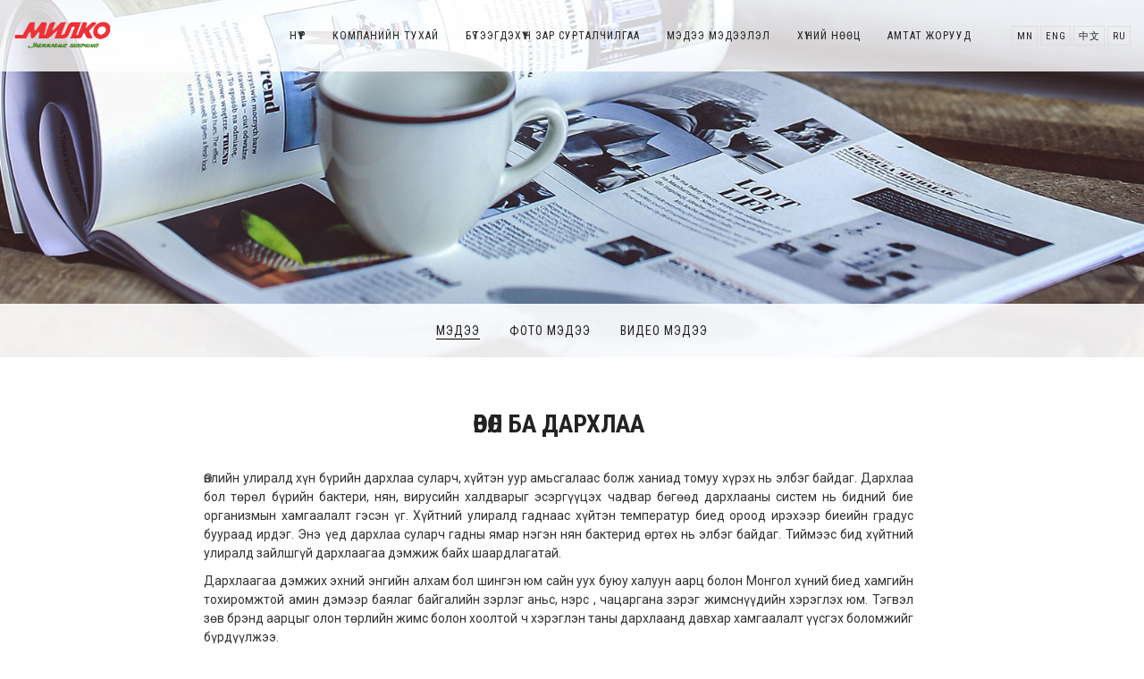

--- FILE ---
content_type: text/html; charset=UTF-8
request_url: http://milko.mn/news/uvul-ba-darhlaa-2
body_size: 16774
content:
<!DOCTYPE html>
<html>
<head>
    <meta charset="utf-8">
    <meta name="viewport" content="width=device-width, initial-scale=1">
    <title>Өвөл ба дархлаа</title>
    <meta property="og:url" content="http://milko.mn/news/uvul-ba-darhlaa-2" />
    <meta property="og:type" content="article" />
    <meta property="og:title" content="Өвөл ба дархлаа" />
    <meta property="og:description" content="Өвлийн улиралд хүн бүрийн дархлаа суларч, хүйтэн у" />
    <meta property="og:image" content="http://milko.mn/images/cover/2023/12/202312081702020466-141142.jpg" />
        <meta name="twitter:card" content="summary">
    <meta name="twitter:site" content="@icemark.mn">
    <meta name="twitter:title" content="Өвөл ба дархлаа">
    <meta name="twitter:description" content="Өвлийн улиралд хүн бүрийн дархлаа суларч, хүйтэн у">
    <meta name="twitter:image" content="http://milko.mn/images/cover/2023/12/202312081702020466-141142.jpg">
    <link href="http://milko.mn/css/toastr.min.css" rel="stylesheet">
        <link href="http://milko.mn/css/lightgallery.css" rel="stylesheet">
    <link rel="stylesheet" href="/css/style.css">
</head>
<body>
<div id="header">
    <div class="container">
        <a class="pull-left logo" href="/">
            <img src="http://milko.mn/images/media/logo/201811071541564956-595734.png" />
        </a>
        <ul class="pull-right navbar-nav mobile-hide">
            <li>
                <a href="http://milko.mn">Нүүр</a>
            </li>
            <li>
                <a href="http://milko.mn/company">Компанийн тухай</a>
            </li>
            <li>
                <a href="http://milko.mn/product">Бүтээгдэхүүн зар сурталчилгаа</a>
            </li>
            <li>
                <a href="http://milko.mn/news">Мэдээ мэдээлэл</a>
            </li>
            <li>
                <a href="http://milko.mn/human">Хүний нөөц</a>
            </li>
            <li>
                <a href="http://milko.mn/recipe">Амтат жорууд</a>
            </li>
            
                
            
            <li class="lang">
                <a class="active" href="http://milko.mn/lang/mn">MN</a>
                <a class="" href="http://milko.mn/lang/en">ENG</a>
                <a class="" href="http://milko.mn/lang/cn">中文</a>
                <a class="" href="http://milko.mn/lang/ru">Ru</a>
            </li>
        </ul>
        <div class="pull-right desktop-hide">
            <div class="nav-wrapper" id="toggle">
                <span class="top"></span>
                <span class="middle"></span>
                <span class="bottom"></span>
            </div>
            <div class="nav-overlay" id="overlay">
                <nav class="overlay-menu">
                    <ul>
                        <li>
                            <a href="http://milko.mn">Нүүр</a>
                        </li>
                        <li>
                            <a href="http://milko.mn/company">Компанийн тухай</a>
                        </li>
                        <li>
                            <a href="http://milko.mn/product">Бүтээгдэхүүн зар сурталчилгаа</a>
                        </li>
                        <li>
                            <a href="http://milko.mn/news">Мэдээ мэдээлэл</a>
                        </li>
                        <li>
                            <a href="http://milko.mn/human">Хүний нөөц</a>
                        </li>
                        <li>
                            <a href="http://milko.mn/recipe">Амтат жорууд</a>
                        </li>
                        
                            
                        
                    </ul>
                </nav>
            </div>
        </div>
    </div><!-- .container -->
</div><!-- #header --><!-- Global site tag (gtag.js) - Google Analytics -->
<script async src="https://www.googletagmanager.com/gtag/js?id=UA-136126164-1"></script>
<script>
  window.dataLayer = window.dataLayer || [];
  function gtag(){dataLayer.push(arguments);}
  gtag('js', new Date());

  gtag('config', 'UA-136126164-1');
</script>

    <div id="page-header" style="background-image:url(http://milko.mn/images/media/logo/201812191545195396-668535.jpg)">
    <div id="page-v">
        <div class="parallax">
            <div class="title text-center">
                                    <li>
                        <a class="active"
                           href="http://milko.mn/news/category-medee">
                                                            Мэдээ
                                                        <span class="l"></span>
                        </a>
                    </li>
                                    <li>
                        <a class=""
                           href="http://milko.mn/news/category-foto-medee">
                                                            Фото мэдээ
                                                        <span class="l"></span>
                        </a>
                    </li>
                                    <li>
                        <a class=""
                           href="http://milko.mn/news/category-video-medee">
                                                            Видео мэдээ
                                                        <span class="l"></span>
                        </a>
                    </li>
                            </div>
        </div>
    </div>
</div>    <div id="news-main">
        <div class="container">
            <div class="row">
                <div class="col-lg-2 mobile-hide"></div>
                <div class="col-lg-8 col-sm-12 col-md-12">
                    <div class="text-main">
                        <h1 class="title text-center">
                                                            Өвөл ба дархлаа
                                                    </h1>
                                                                                                            <p></p><p><span style="background-color: initial;">Өвлийн улиралд хүн бүрийн дархлаа суларч, хүйтэн уур амьсгалаас болж ханиад
томуу хүрэх нь элбэг байдаг. Дархлаа бол төрөл
бүрийн бактери, нян, вирусийн халдварыг эсэргүүцэх чадвар бөгөөд дархлааны
систем нь бидний бие организмын хамгаалалт гэсэн үг. Хүйтний улиралд гаднаас
хүйтэн температур биед ороод ирэхээр биеийн градус буураад ирдэг. Энэ үед
дархлаа суларч гадны ямар нэгэн нян бактерид өртөх нь элбэг байдаг. Тиймээс бид
хүйтний улиралд зайлшгүй дархлаагаа дэмжиж байх шаардлагатай.</span><br></p>
<p>Дархлаагаа
дэмжих эхний энгийн алхам бол шингэн юм сайн уух буюу халуун аарц болон Монгол
хүний биед хамгийн тохиромжтой амин дэмээр баялаг байгалийн зэрлэг аньс, нэрс ,
чацаргана зэрэг жимснүүдийн хэрэглэх юм. Тэгвэл зөв брэнд аарцыг олон төрлийн
жимс болон хоолтой ч хэрэглэн таны дархлаанд давхар хамгаалалт үүсгэх боломжийг
бүрдүүлжээ.</p>
<p><b>Аарц нь </b>махнаас ч илүү уураг агуулдаг бөгөөд хүний биед ашиг тустай &nbsp;С, А,
В1, В2, Е РР аминдэм, Са, Р зэрэг олон эрдэс бодисыг агуулдаг. Мөн цус төлжүүлэх, биеийн эсэргүүцэл сайжруулах, зарим хорт
бодисыг саармагжуулах үйлчилгээтэй.</p><p></p><p><img src="https://milko.mn/images/description/2023/12/202312081702019877-1.jpg" style="width: 718px; height: 718px;"></p><p></p><p><b>Чацаргана
жимс нь</b> найрлагадаа олон төрлийн витамин, амин хүчил, уураг
тос, хүний биед зайлшгүй хэрэгтэй металл, микро элементүүд агуулдаг, ходоодны
шархыг хүртэл анагаах чадвартай. Мөн ханиадыг зогсоох, цусыг шингэрүүлэх зүрх
судасны системийн эргэлтийг сайжруулахад нэн ач тустай. Чацарганад маш их
хэмжээний уураг, хүчил, витамин, кальци, фосфор, магни, натри зэрэг хүний биед
зайлшгүй шаардлагатай элементүүд агуулагддаг.</p><p></p><p><img src="https://milko.mn/images/description/2023/12/202312081702019686-1.jpg" style="width: 712px; height: 712px;"></p><p></p><p><b>Аньс
жимс нь </b>С витамин хамгийн ихээр агуулагддаг жимс юм. Түүнд
агуулагдах антиоксидантуудын ачаар ханиад томуунаас сэргийлж чадна мөн кальци
агуулагддаг тул өдөр тутамдаа хэрэглэхэд ясны сийрэгжилтээс сэргийлдэг.</p><p></p><p><img src="https://milko.mn/images/description/2023/12/202312081702019738-1.jpg" style="width: 714px; height: 714px;"></p><p></p><p><b>Нэрс
жимс нь</b> маргенцаар баялаг, амин дэм C, B, B2, каротин, сүүний
хүчил агуулагддагаас гадна дархлааг маш ихээр дэмждэг жимс юм. Нэрс ходоодны
хүчил багадсан өнгөц үрэвсэл, ялангуяа гэдэс эвгүйтэж суулгах, элэгний үрэвсэл,
үе мөчний хэрэх, бөөрний чулуу, арьсны өвчнүүдийн үед сайн эм болдог аж.</p><p></p><p><img src="https://milko.mn/images/description/2023/12/202312081702019791-1.jpg" style="width: 713px; height: 713px;"></p><p></p><p>Мөн Монголчууд өвлийн улиралд ихэвчлэн шөлтэй хоолыг тамир тэнхээ, дархлаа
нэмнэ хэмээн илүүд үздэг. Ялангуяа хэт хүйтэн буюу ес эхлэхэд ханиад томуунаас
сэргийлэх, ядаргаа тайлах, хий хуй хөөх,
биеийн эсэргүүцэл сайжруулах&nbsp;зэргээр төрөл бүрийн аарцтай шөл хэрэглэдэг.</p><p></p><p><img src="https://milko.mn/images/description/2023/12/202312081702019828-1.jpg" style="width: 715px; height: 715px;"></p><br><p></p>

<p></p><br><p></p>
                                                                        </div>
                    <div class="share text-center">
                        <a href="javascript:void(0)" class="fb share-btn sharer" data-sharer="facebook" data-url="http://milko.mn/news/uvul-ba-darhlaa-2">
                            <i class="fa fa-facebook"></i>Share
                        </a>
                        <a href="javascript:void(0)" class="tw share-btn sharer" data-sharer="twitter" data-url="http://milko.mn/news/uvul-ba-darhlaa-2">
                            <i class="fa fa-twitter"></i>Tweet
                        </a>
                        <a href="javascript:void(0)" class="gp share-btn sharer" data-sharer="googleplus" data-url="http://milko.mn/news/uvul-ba-darhlaa-2">
                            <i class="fa fa-google-plus"></i>Plus
                        </a>	
	       <div  class="share-b"><iframe src="https://www.facebook.com/plugins/like.php?href=https%3A%2F%2Fwww.facebook.com%2Fzuvbrand%2F&width=90&layout=button_count&action=like&size=large&show_faces=false&share=false&height=21&appId=332840707206738" width="90" height="31" style="border:none;overflow:hidden" scrolling="no" frameborder="0" allowTransparency="true" allow="encrypted-media"></iframe> <p>﻿Зөв брэндийн Facebook хуудас</p></div>
                    </div>
                </div>
                <div class="col-lg-2 mobile-hide"></div>
            </div>
        </div>
    </div>

<div id="footer">
        ﻿<div class="contact-footer text-center">
    <div class="container">
        <div class="row">
            <div class="col-md-3 col-sm-12">
                <div class="icon">
                    <i class="im im-icon-Map-Marker2"></i>
                    <div class="in">
                        <b>Хаяг байршил:</b></br>
                        <p>СХД  18-р хороо, <br> 21-р хороолол 68/2</p>
                    </div>
                </div>
            </div>
            <div class="col-md-3 col-sm-12">
                <div class="icon">
                    <i class="im im-icon-Mail-withAtSign"></i>
                    <div class="in">
                        <b>Имэйл хаяг:</b></br>
                        <p>info@milko.mn</p>
                    </div>
                </div>
            </div>
            <div class="col-md-3 col-sm-12">
                <div class="icon">
                    <i class="im im-icon-Phone-2"></i>
                    <div class="in">
                        <b>Мэдээлэл:</b></br>
                        <p>Утас: (976) 7777 - 4555</br>Факс: (976) 7575 - 6262</p>
                    </div>
                </div>
            </div>
            <div class="col-md-3 col-sm-12">
                <div class="icon">
                    <i class="im im-icon-Alarm"></i>
                    <div class="in">
                        <b>Цагийн хуваарь:</b></br>
                        <p>Да - Ба: 8:00 AM – 6:00 PM</br>Бя - Ня: 9:00 AM – 8:00 PM</p>
                    </div>
                </div>
            </div>
        </div>
    </div>
</div>
<div class="text-center copyright">
    © 2009 - 2026 <a target="_blank" href="http://teso.mn/">ТЭСО ГРУПП</a> - <a href="http://milko.mn/">Милко
        ХХК</a>
</div></div>
<script type="text/javascript" src="/js/jquery-3.3.1.min.js"></script>
<script type='text/javascript' src="/js/bootstrap.min.js"></script>
<script type='text/javascript' src="/js/idangerous.swiper.js"></script>
<script type='text/javascript' src="/js/aos.js"></script>
<script type='text/javascript' src="/js/controller.js"></script>
<script type="text/javascript" src="/js/jquery.fancybox.js"></script>
<script type="text/javascript" src="/js/jquery.fancybox-media.js"></script>
<script type='text/javascript' src="/js/intro.js"></script>
<script type='text/javascript' src="/js/lightgallery.min.js"></script>
<script type='text/javascript' src="/js/jquery.magnific-popup.min.js"></script>
<script type='text/javascript' src="/js/smoothscroll.js"></script>
<script type="text/javascript" src="http://milko.mn/js/toastr.min.js"></script>
<script>
    $("#newsletter").submit(function(e) {
        var form = $(this);
        var url = form.attr('action');
        $.ajax({
            type: "POST",
            url: url,
            data: form.serialize(), // serializes the form's elements.
            success: function(data)
            {
                if(data['success']){
                    toastr.success(data['msg']);
                }
                $("#newsletter").trigger('reset');
            },
            error: function(result){
                if(result.responseJSON !=undefined){
                    for (first in result.responseJSON) break;
                    toastr.error(result.responseJSON[first][0]);
                }else{
                    toastr.error('Системд алдаа гарлаа дахин оролдоно уу');
                }
            }
        });
        e.preventDefault(); // avoid to execute the actual submit of the form.
    });
</script>
    <script type="text/javascript" src="http://milko.mn/js/lightgallery.min.js"></script>
    <script type="text/javascript" src="http://milko.mn/js/sharer.min.js"></script>
</body>
</html>

--- FILE ---
content_type: text/css
request_url: http://milko.mn/css/style.css
body_size: 13628
content:
@import url('https://fonts.googleapis.com/css?family=Roboto+Condensed:300,400,700&subset=cyrillic,cyrillic-ext,greek-ext');@import url('https://fonts.googleapis.com/css?family=Roboto:400,300,200,100,500,700,900&subset=latin,cyrillic,cyrillic-ext');@import url('https://maxcdn.bootstrapcdn.com/font-awesome/4.7.0/css/font-awesome.min.css');@import url('idangerous.swiper.css');@import url('bootstrap.min.css');@import url('magnific-popup.css');@import url('jquery.fancybox.css');@import url('aos.css');@import url('icons.css');@import url('lightgallery.css');body,html{height:100%}
.share-b {display: inline-block;position: relative;top: 13px;}
.share-b p {width: 100%;display: inline;bottom: 12px;left: 15px;position: relative;}
.logo-teso {text-align: center;position: relative;z-index: 15;-webkit-transition: all 0.3s ease-out;-moz-transition: all 0.3s ease-out;-ms-transition: all 0.3s ease-out;-o-transition: all 0.3s ease-out;transition: all 0.3s ease-out;}
.logo-teso:hover {opacity: 0.7;}
.in-logo {padding-bottom: 150px !important;}
.lgl {display: inline-block;width: 50%;top: 0;position: absolute;height: 100%;margin-left: 1px;border-right: 1px solid rgba(0, 0, 0, 0.1);left: 0;}
.font{font-family:'Roboto Condensed',sans-serif}
.price {display: none;}
.hr1 {background-image: url(../images/a.jpg);}
.hr2 {background-image: url(../images/b.jpeg);background-size: 50% 100%!important;}
.padding-0{padding:0!important}
.margin-0{margin:0!important}
.relative{position:relative;z-index:11}
.deactive{top:-80px}
.pro {padding-top: 100px;border-bottom: 1px solid #ddd;}
.post-product {margin-bottom: 100px;}
.post-product .post-image {height: 550px;background-size: cover;background-position: center;display: block;}
.post-product .post-title {font-size: 30px;}
.post-product .post-title a {-webkit-transition: all .3s ease-out;-moz-transition: all .3s ease-out;-ms-transition: all .3s ease-out;-o-transition: all .3s ease-out;transition: all .3s ease-out;text-transform: none;letter-spacing: 1px;font-weight: bold;color: #000;font-size: 30px;font-family: 'Roboto Condensed',sans-serif;margin: 0;}
.post-product .post-title a:hover {color: rgba(0,161,227,1);}
.post-product .post-right .tag {text-transform: uppercase;float: right;width: 100%;text-align: right;font-weight: 300;letter-spacing: 1px;color: #898989;margin-bottom: 5px;}
.post-product .post-right {float: right;padding-top: 50px;}
.post-product .post-left {float: left;padding-top: 50px;}
.post-product .post-left p {color: #a1a1a1;line-height: 24px;}
.post-product .post-left .post-more {margin-top: 20px;}
.post-product .post-left .post-more a {color: rgba(0,161,227,1);text-transform: uppercase;font-size: 14px;font-weight: 500;letter-spacing: 1px;}
.m1 {left: 40px;top: 60px;content: '';height: 50px;border-left: 1px solid #ddd;margin-top: 25px;width: 50px;border-top: 1px solid #ddd;left: 25px;position: absolute;}
.m2 {top: 60px;content: '';height: 50px;border-right: 1px solid #ddd;margin-top: 25px;width: 50px;right: 25px;border-top: 1px solid #ddd;position: absolute;}
.m3 {bottom:60px;content: '';height: 50px;border-right: 1px solid #ddd;margin-top: 25px;width: 50px;right: 25px;border-bottom: 1px solid #ddd;position: absolute;}
.m4 {bottom:60px;content: '';height: 50px;border-left: 1px solid #ddd;margin-top: 25px;width: 50px;border-bottom: 1px solid #ddd;left: 25px;position: absolute;}
a{text-decoration:none!important}
video{height:100%;width:100%}
img{max-width:100%;height:auto}
p{font-family:'Roboto',sans-serif;line-height:1.5;text-align:justify}
ul{list-style:none;padding:0;margin:0}
body,html{font-family:'Roboto Condensed',sans-serif;width:100%;height:100%;background-color:#fff}
figure.effect-bubba figcaption::before,figure.effect-bubba figcaption::after{position:absolute;top:30px;right:30px;bottom:30px;left:30px;content:'';opacity:0;-webkit-transition:opacity .35s,-webkit-transform .75s;transition:opacity .35s,transform .75s}
figure.effect-bubba figcaption::before{border-top:1px solid #fff;border-bottom:1px solid #fff;-webkit-transform:scale(0,1);transform:scale(0,1);z-index:9}
figure.effect-bubba figcaption::after{border-right:1px solid #fff;border-left:1px solid #fff;-webkit-transform:scale(1,0);transform:scale(1,0)}
figure.effect-bubba:hover figcaption::before,figure.effect-bubba:hover figcaption::after{opacity:1;-webkit-transform:scale(1);transform:scale(1)}
.m1{content:'';height:50px;border-left:1px solid #ddd;margin-top:25px;width:50px;border-top:1px solid #ddd;left:25px;position:absolute}
.m2{content:'';height:50px;border-right:1px solid #ddd;margin-top:25px;width:50px;right:25px;border-top:1px solid #ddd;position:absolute}
.m3{content:'';height:50px;border-right:1px solid #ddd;margin-top:25px;width:50px;right:25px;border-bottom:1px solid #ddd;position:absolute}
.m4{content:'';height:50px;border-left:1px solid #ddd;margin-top:25px;width:50px;border-bottom:1px solid #ddd;left:25px;position:absolute}
.desktop-hide{display:none}
.nav-wrapper{right:20px;height:25px;width:25px;top:15px;position:absolute;display:block;cursor:pointer;z-index:100;-webkit-transition:opacity .25s ease;transition:opacity .25s ease}
.nav-wrapper:hover{opacity:.7}
.nav-wrapper.active .top{-webkit-transform:translateY(10px) translateX(0) rotate(45deg);transform:translateY(10px) translateX(0) rotate(45deg);background:#000}
.nav-wrapper.active .middle{opacity:0;background:#FFF}
.nav-wrapper.active .bottom{-webkit-transform:translateY(-10px) translateX(0) rotate(-45deg);transform:translateY(-10px) translateX(0) rotate(-45deg);background:#000}
.nav-wrapper span{background:#000;border:0;height:2px;width:100%;position:absolute;top:0;left:0;-webkit-transition:all .35s ease;transition:all .35s ease;cursor:pointer}
.nav-wrapper:hover span{width:100%!important}
.nav-wrapper span:nth-of-type(2){top:10px;width:50%}
.nav-wrapper span:nth-of-type(3){top:20px}
.nav-overlay{position:fixed;top:0;left:0;background:rgba(255,255,255,0.95) none repeat scroll 0 0;width:100%;height:100%;opacity:1;visibility:hidden;-webkit-transition:opacity .35s,visibility .35s,width .35s;transition:opacity .35s,visibility .35s,width .35s;z-index:50}
.nav-overlay:before,.nav-overlay:after{content:'';top:0;width:50%;height:100%;position:absolute}
.nav-overlay:before{left:-55%;-webkit-transition:left .35s ease;transition:left .35s ease}
.nav-overlay:after{right:-55%;-webkit-transition:all .35s ease;transition:all .35s ease}
.nav-overlay.open{opacity:1;visibility:visible;height:100%}
.nav-overlay.open:before{left:0}
.nav-overlay.open:after{right:0}
.nav-overlay nav{position:relative;height:50%;top:50%;font-size:20px;text-align:center;z-index:100;background-color:transparent;box-shadow:none;-webkit-transform:translateY(-50%);transform:translateY(-50%)}
.nav-overlay ul{list-style:none;padding:0;margin:0 auto;display:inline-block;position:relative;height:100%;float:none}
.nav-overlay ul li{display:block;min-height:20px;border:none!important;height:auto!important;position:relative;opacity:1;margin-bottom:15px}
.ie9 .nav-overlay ul li{opacity:1}
.nav-overlay ul li a{display:block;letter-spacing:1px;text-transform:uppercase;font-size:16px!important;font-weight:300!important;top:0!important;height:auto!important;padding:10px 0 10px 0!important;color:#333;margin:0!important;text-decoration:none;overflow:hidden;-webkit-transition:none!important;-moz-transition:none!important;-ms-transition:none!important;-o-transition:none!important;transition:none!important}
.nav-overlay ul li a:hover{background-color:transparent}
.nav-overlay ul li a:hover:after,.nav-overlay ul li a:focus:after,.nav-overlay ul li a:active:after{width:100%}
.nav-overlay ul li a:after{content:'';position:absolute;bottom:0;left:50%;width:0;-webkit-transform:translateX(-50%);transform:translateX(-50%);height:1px;background:#000;-webkit-transition:.35s;transition:.35s}
.more{font-family:'Roboto Condensed',sans-serif;font-size:12px;display:inline-block;color:#333;font-weight:400;padding-top:12px;letter-spacing:1px;line-height:12px;padding-bottom:10px;padding-right:20px;padding-left:25px;vertical-align:middle;background:#fff;text-decoration:none!important;text-transform:uppercase;border:1px solid #fff;-webkit-transition:all .3s ease-out; -moz-transition:all .3s ease-out; -ms-transition:all .3s ease-out; -o-transition:all .3s ease-out; transition:all .3s ease-out}
.more:hover{background:transparent;color:#fff}
.more .sl{font-size:10px;margin-left:5px;position:relative;vertical-align:middle;bottom:1px}
.more1{margin-top:25px}
.more2{margin-top:25px;border-color:rgba(0,161,227,1);background-color:rgba(0,161,227,1);color:#fff}
.more2:hover{background:transparent;color:rgba(0,161,227,1)}
.more2:hover b{color:rgba(0,161,227,1)}
.more2 b{color:#fff}
.rew{background-color:rgba(0,161,227,0.85)}
.white-text{font-weight:400;color:rgba(255,255,255,0.95)}
.border-radius{-webkit-border-radius:400px;-moz-border-radius:400px;border-radius:400px}
.all-hover{-webkit-transition:all 1s ease-out; -moz-transition:all 1s ease-out; -ms-transition:all 1s ease-out; -o-transition:all 1s ease-out; transition:all 1s ease-out}
.all-hover1{-webkit-transition:all .3s ease-out; -moz-transition:all .3s ease-out; -ms-transition:all .3s ease-out; -o-transition:all .3s ease-out; transition:all .3s ease-out}
#header{position:fixed;z-index:999;width:100%;background-color:rgba(255,255,255,0.8);padding-top:20px;padding-bottom:20px;-webkit-transition:all .3s ease-out; -moz-transition:all .3s ease-out; -ms-transition:all .3s ease-out; -o-transition:all .3s ease-out; transition:all .3s ease-out}
#header .logo img{width:115px}
#header ul{margin-top:15px}
#header ul li{height:10px}
#header ul li.active a {color:rgba(0,161,227,1);}
#header ul li a{font-family:'Roboto Condensed',sans-serif;margin-top:-10px;padding:0;letter-spacing:1px;font-size:12px;text-transform:uppercase;padding-right:30px;height:10px;font-weight:500;color:#222;-webkit-transition:all 1s ease-out; -moz-transition:all 1s ease-out; -ms-transition:all 1s ease-out; -o-transition:all 1s ease-out; transition:all 1s ease-out;position:relative;top:-6px}
#header ul li a:hover{color:rgba(0,161,227,1);text-decoration:none}
#header ul li a span{display:inline-block;height:2px;background-color:rgba(0,161,227,1)}
#header ul li:last-child{border:0}
#header ul li:last-child a{padding-right:0}
#header ul li.lang{padding-left:15px}
#header ul li.lang a{padding-left:5px;padding-right:4px;padding-top:4px;padding-bottom:3px;font-family:'Roboto Condensed',sans-serif;text-transform:uppercase;font-weight:500;font-size:11px;border:solid 1px #ddd}
#header ul li.lang a:hover{color:#367a0a}
#header.active{padding-top:10px;top:0;padding-bottom:10px;background-color:#fff;}
#slider{height:100%;background-color:#fff}
#slider .swiper-container{height:100%}
.empty {
	    text-align: center;
    font-weight: 300 !important;
    text-transform: none !important;
}
#slider .swiper-container .swiper-slide{background-size:cover;background-position:center;opacity:.2;position:relative;-webkit-transition:all 1s ease-out; -moz-transition:all 1s ease-out; -ms-transition:all 1s ease-out; -o-transition:all 1s ease-out; transition:all 1s ease-out}
#slider .swiper-container .swiper-slide .bottom{position:absolute;width:100%;left:-800px;-webkit-transition:all 1s ease-out; -moz-transition:all 1s ease-out; -ms-transition:all 1s ease-out; -o-transition:all 1s ease-out; transition:all 1s ease-out;opacity:0;bottom:180px;z-index:1;color:#fff}
#slider .swiper-container .swiper-slide .bottom a{text-decoration:none}
#slider .swiper-container .swiper-slide .bottom .col-sm-12{background-color:rgb(0,161,227,0.8);padding-bottom:30px;padding-left:30px;padding-right:30px;left:15px;padding-top:10px}
#slider .swiper-container .swiper-slide .bottom h1{font-size:28px;margin-bottom:0;color:#fff;font-family:'Roboto Condensed',sans-serif;text-transform:uppercase;letter-spacing:1px;font-weight:bold}
#slider .swiper-container .swiper-slide .bottom h1 a{color:#fff}
#slider .swiper-container .swiper-slide .bottom h4{margin-top:15px;margin-bottom:20px;font-weight:400;font-size:14px;line-height:1.8;font-family:'Roboto',sans-serif;color:rgba(255,255,255,0.99)}
#slider .swiper-container .swiper-slide.swiper-slide-active{opacity:1}
#slider .swiper-container .swiper-slide.swiper-slide-active .bottom{left:0;opacity:1}
#company{background-color:rgba(255,255,255,0.8);text-align:center;width:100%;position:absolute;z-index:11;margin-top:-50px}
#company a{line-height:50px;color:#222;font-size:14px;font-weight:500;letter-spacing:1px;text-transform:uppercase;-webkit-transition:all .3s ease-out; -moz-transition:all .3s ease-out; -ms-transition:all .3s ease-out; -o-transition:all .3s ease-out; transition:all .3s ease-out;padding-left:14px;padding-right:14px}
#company a:hover{text-decoration:none;color:rgba(0,161,227,1)}
#company a.active{color:rgba(0,161,227,1);}
#home-main .content-list{width:50%;float:left}
#home .intro{background-color: #fff;position: relative;padding-top: 100px;padding-bottom: 100px;background-repeat: no-repeat;background-size: 50% 100%;background-position: right center;}
#home .intro .ov{position:absolute;width:100%;top:0;right:0;height:100%;background-color:#f5f5f5;-webkit-transition:all .3s ease-out;-moz-transition:all .3s ease-out;-ms-transition:all .3s ease-out;-o-transition:all .3s ease-out;transition:all .3s ease-out}
#home .intro:hover .ov{background-color:#fff}
#home .intro .over{background-color:rgba(0,161,227,0.8);position:absolute;width:100%;top:0;right:0;height:100%}
#home .image-container{height:100%;overflow:hidden;padding:0;position:absolute;z-index:1;top:0}
#home .left .image-container{right:0;height:100%;overflow:hidden;padding:0;position:absolute;z-index:1;top:0}
#home .white-b .over{background-color:#f5f5f5!important}
#home .white-b .title{color:#222}
#home .white-b span{background-color:#222!important}
#home .white-b .post p{color:#222!important}
#home .white-b .more{color:#222}
#home .white-b .lm{background-color:#222!important}
#home .left .post{padding-right:100px;padding-left:0}
#home .background-image{background-size:cover;background-position:center;height:100%;width:100%;position:absolute;left:0;z-index:0}
#home h2.title{font-family:'Roboto Condensed',sans-serif}
#home h2.title span{display:block;content:'';width:35px;height:2px;margin:20px auto;background:#fff;text-align:center}
#home .company{padding-top:0}
#home .uria{padding-right:100px;padding-left:0!important}
#home .company .title{text-align:left;font-family:'Roboto Condensed',sans-serif;font-weight:100!important;font-size:28px!important;letter-spacing:3px!important}
#home .company .lm{margin-left:0;margin-bottom:20px}
#home .post{padding-left:100px;vertical-align:middle;text-align:center;position:relative;z-index:1;color:#fff}
#home .uria p{color:#222!important}
#home .center-l{position:absolute;top:0;bottom:0;display:flex;width:100%;height:100vh;align-items:center}
#home .post-a{padding-left:0;padding-right:100px}
#home .post-a .c-title{color:#333;text-transform:uppercase;text-align:left;font-weight:100;letter-spacing:3px;font-family:'Roboto Condensed',sans-serif}
#home .post-a p{color:#333!important}
#home .post-a .lm{background-color:#333!important;margin-bottom:20px!important;margin-left:0!important}
#home .ov1{position:absolute;top:0;left:0;background:#f5f5f5;height:100%;width:50%;z-index:1}
#home .post .title{font-weight:bold;margin:0;letter-spacing:3px;font-size:28px;text-transform:uppercase}
#home .post .title b{color:#fff;font-weight:300}
#home .lm{display:block;content:'';width:35px;height:2px;margin:20px auto 10px;background:#fff;text-align:center}
#home .post p{color:rgba(255,255,255,0.95);font-weight:400;text-align:justify;line-height:1.8}
#home .product .un-all{padding-top:100px;padding-bottom:70px;background:#fff}
#home .product .un-title{padding-top:70px;padding-bottom:30px;text-align:center}
#home .product .un-title .title{text-transform:uppercase;font-size:20px;color:#333}
#home .product .un-title .title b{color:#000}
#home .product-content{background:#fff;width:100%;text-align:center;cursor:pointer;margin-bottom:30px;padding-bottom:25px;border:1px solid #ddd}
#home .product-content a{width:100%;height:100%;position:absolute;left:0;top:0;z-index:10}
#home .product-content .thumb{position:relative;overflow:hidden;width:100%}
#home .product-content:hover .thumb .image{-moz-transform:scale(1.1,1.1);-webkit-transform:scale(1.1,1.1);transform:scale(1.1,1.1)}
#home .product-content:hover h3{color:rgba(0,161,227,1)}
#home .product-content .thumb .image{background-size:cover;background-position:center;height:360px;-moz-transform:scale(1,1);-webkit-transform:scale(1,1);transform:scale(1,1);-webkit-transition:all .3s ease-out;-moz-transition:all .3s ease-out;-ms-transition:all .3s ease-out;-o-transition:all .3s ease-out;transition:all .3s ease-out}
#home .product-content .more{bottom:100px;position:absolute;z-index:9;padding:11px 0 9px 0;width:90px;text-align:center;left:0;right:0;margin:0 auto;background-color:rgba(0,161,227,1);opacity:0;border:0;-webkit-transition:all .3s ease-out;-moz-transition:all .3s ease-out;-ms-transition:all .3s ease-out;-o-transition:all .3s ease-out;transition:all .3s ease-out;color:#fff}
#home .product-content .hover{background-color:rgba(255,255,255,0.85);-webkit-transition:all .3s ease-out;-moz-transition:all .3s ease-out;-ms-transition:all .3s ease-out;-o-transition:all .3s ease-out;transition:all .3s ease-out;position:absolute;top:0;width:100%;opacity:0;height:100%}
#home .product-content:hover .hover{opacity:1}
#home .product-content:hover .thumb .more{bottom:150px;opacity:1}
#home .product-content .thumb .desc{margin-top:25px}
#home .product-content .desc h3{letter-spacing:1px;margin-top:25px;margin-bottom:0;font-weight:bold;font-size:14px;text-transform:uppercase;font-family:'Roboto Condensed',sans-serif}
#home .product .border-over{color:#000;text-decoration:none;-webkit-transition:all .3s ease-out; -moz-transition:all .3s ease-out; -ms-transition:all .3s ease-out; -o-transition:all .3s ease-out; transition:all .3s ease-out}
#home .product .border-over:hover{color:rgba(0,161,227,1)}
#home .about {width: 100%;}
#home .about .image {height: 300px;background-position: center;background-size: cover;}
#home .about .mission {background-size:cover;background-position:center;background-color:#f9f9f9;color:#000;-ms-flex-pack: center;vertical-align: middle;display: flex;justify-content: center;-webkit-box-pack: center;-webkit-justify-content: center;align-items: center;text-align: center;margin: 0 auto;left: 0;top: 0;width: 100%;bottom: 0;right: 0;height: 300px;}
#home .about .over-blue {position: absolute;top: 0;height: 100%;width: 100%;background-color: rgba(0,161,227,0.9);}
#home .about .over-white {position: absolute;top: 0;height: 100%;width: 100%;background-color: rgba(255, 255, 255, 0.9);}
#home .about .blue {color: rgba(0,161,227,0.8);font-size: 60px;position: relative;z-index: 1;}
#home .about .white {color: #fff;font-size: 60px;position: relative;z-index: 1;}
#home .about .text {padding-left: 60px;position: relative;padding-right: 60px;z-index: 1;color: #fff;}
#home .about .text .title-a {text-transform: uppercase;font-family: 'Roboto Condensed',sans-serif;font-weight: 500;letter-spacing: 1px;}
#home .about .our .title-a {color:#333;}
#home .about .our p {color:#222;}
#home .about .text p {margin-top: 20px;}
#home .is {background: #f5f5f5;padding-top: 100px;padding-bottom: 100px;clear: both;}
#home .product .title-a{font-family:'Roboto Condensed',sans-serif;font-size:16px;font-weight:700;margin-bottom:10px;text-transform:uppercase}
#news-main .news-block-five {position: relative;margin-bottom: 70px;}
#footer .page .image{background-position:center;background-size:cover;background-color:#f9f9f9;height:300px}
#footer .more-link{position:absolute;width:100%;height:100%;top:0;left:0;z-index:10}
.vertical-center{position:absolute;top:0;bottom:0;right:0;left:0;background-color:rgba(0,161,227,0.8);-webkit-transition:all .3s ease-out;-moz-transition:all .3s ease-out;-ms-transition:all .3s ease-out;-o-transition:all .3s ease-out;transition:all .3s ease-out;opacity:0}
#footer .vertical-center .title{color:#fff;text-align:center;letter-spacing:1px;font-family:'Roboto Condensed',sans-serif;text-transform:uppercase;font-weight:bold;font-size:16px;margin-top:20px}
#footer .vertical-center .title span{display:block;padding:11px 0 8px 0;font-size:11px;width:125px;text-align:center;border:0;text-indent:5px;margin:0 auto;margin-top:10px;font-weight:400;color:#222;background-color:#fff}
.vertical-center{display:-webkit-box;display:-ms-flexbox;display:-webkit-flex;display:flex;-webkit-box-pack:center;-ms-flex-pack:center;-webkit-justify-content:center;justify-content:center;-webkit-box-align:center;-ms-flex-align:center;-webkit-align-items:center;align-items:center}
#footer .title span:hover{background-color:#008080!important}
#footer .content:hover .vertical-center{opacity:1}
#footer{background:#fff;position:relative;z-index:10;overflow-x:hidden;clear:both;padding-bottom:25px;font-size:13px}
#footer .contact-footer{margin-top:-18px;border-top:1px solid #ddd;padding-top:65px;padding-bottom:50px}
#footer .contact-footer .icon{text-align:left;padding-left:30px}
#footer .contact-footer .icon .im{font-size:30px;float:left;margin-right:35px}
.page {
	margin-bottom: -20px;
}
#footer .contact-footer .icon b{color:#000;font-size:14px;margin-bottom:5px;display:inline-block}
#footer .contact-footer .icon p{letter-spacing:0;display:inline-block;margin-bottom:0}
#footer a{color:#999;text-decoration:none;-webkit-transition:all .3s ease-out;-moz-transition:all .3s ease-out;-ms-transition:all .3s ease-out;-o-transition:all .3s ease-out;transition:all .3s ease-out}
#footer a:hover{color:#ed1c24}
#footer .title{font-weight:500;font-family:'Roboto Condensed',sans-serif;color:#222;text-transform:uppercase;font-size:14px}
#footer .title a{font-weight:500;font-family:'Roboto Condensed',sans-serif;color:#222;text-transform:uppercase;font-size:14px}
#footer .title{margin-bottom:10px}
#footer .flex-content{width:20%;float:left}
#footer .newsletter{padding-top:5px}
#footer .newsletter .form-group{width:100%}
#footer .newsletter .form-control{border-color:#ddd;box-shadow:none;border-radius:0;height:45px;padding:0 20px 0 20px;line-height:0;font-size:13px}
#footer .newsletter .send{border:0;margin-top:-30px;position:relative;font-size:13px;line-height:15px;font-weight:700;margin-right:15px;text-transform:uppercase;background:transparent;z-index:1;color:#333;float:right}
#footer .newsletter p{font-size:12px;color:#999;font-weight:300;margin-bottom:20px}
#footer .menu{padding-right:0;padding-left:30px;border-left:1px solid;padding-top:5px;border-right:1px solid;width:100%;border-color:#ddd;padding-bottom:5px;height:140px;display:block}
#footer .menu ul li{padding-top:4px;padding-bottom:4px;width:100%;display:inline-block}
#footer .menu ul li a{font-size:12px;line-height:14px;text-decoration:none;font-family:'Roboto Condensed',sans-serif;-webkit-transition:all .3s ease-out;-moz-transition:all .3s ease-out;-ms-transition:all .3s ease-out;-o-transition:all .3s ease-out;transition:all .3s ease-out;color:#999}
#footer .menu ul li a:hover{color:#367a0a}
#footer .menu ul li:first-child{padding-top:0}
#footer .social{padding-top:5px}
#footer ul.social li{display:inline-block;padding-left:10px;font-size:15px}
#footer ul.social li a{-webkit-transition:all .3s ease-out;-moz-transition:all .3s ease-out;-ms-transition:all .3s ease-out;-o-transition:all .3s ease-out;transition:all .3s ease-out;color:#000}
#footer ul.social li a:hover{color:#367a0a}
#footer .copyright{padding-top:25px;border-top:1px solid #ddd;color:#999}
.parallax{background:rgba(255,255,255,0.9);position:absolute;bottom:0;width:100%}
.parallax .title{padding-top:20px;padding-bottom:20px}
.parallax .title a.active .l{width:100%;background:0}
.parallax .title li{text-transform:uppercase;display:inline-block;font-size:14px;position:relative;margin-right:15px;margin-left:15px}
.parallax .title .l{position:absolute;width:0;bottom:0;left:0;-webkit-transition:all .35s ease-out;-moz-transition:all .35s ease-out;-ms-transition:all .35s ease-out;-o-transition:all .35s ease-out;transition:all .35s ease-out;border-bottom:solid 1px #000}
.parallax .title a:hover .l{width:100%;background:0}
#page-header{height:400px;position:relative;width:100%;background-size:cover;background-position:center;background-color:#ddd}
#page-v{background-color:rgba(255,255,255,0.9);text-align:center;width:100%;position:absolute;z-index:11;bottom:0}
#page-v a{color:#222;letter-spacing:1px;font-weight:500;text-transform:uppercase;-webkit-transition:all .3s ease-out;-moz-transition:all .3s ease-out;-ms-transition:all .3s ease-out;-o-transition:all .3s ease-out;transition:all .3s ease-out}
#page-v a:hover{color:rgba(0,161,227,1)}
#page-v a:hover .l{border-color:rgba(0,161,227,1)}
.statisctic{background:#fff;margin-bottom:-6px;padding-bottom:100px;padding-top:100px;width:100%;display:inline-block}
.statisctic .pl .icon{font-size:34px;color:#222;font-weight:bold}
.statisctic .pl h3{font-weight:400;font-size:14px;letter-spacing:1px;color:#000;font-family:'Roboto Condensed',sans-serif;text-transform:uppercase}
.p-page{padding-top:60px}
.content-head{padding-top:40px;position:relative;display:inline-block;padding-bottom:100px;width:100%}
.content-head h1{font-family:'Open Sans',sans-serif;margin-top:0;line-height:1.35;padding-right:50px;padding-left:50px;margin-bottom:0;font-weight:300;font-size:22px}
.p-page .quote-l{font-size:70px;color:#ddd;bottom:-30px;font-style:italic;right:0;position:absolute}
.p-page .quote-r{font-size:70px;color:#ddd;font-style:italic;top:100px;left:0;position:absolute}
.tm-timeline ul{margin:0;padding:0}
.tm-timeline ul li{position:relative;list-style-type:none;padding-bottom:35px;padding-left:45px}
.tm-timeline ul li:last-child{padding-bottom:0}
.tm-timeline ul li:before{position:absolute;top:0;left:10px;width:1px;height:100%;content:'';background-color:#ddd}
.tm-timeline ul li:after{background:rgba(0,161,227,1);position:absolute;top:0;left:3px;width:15px;height:15px;border-radius:50%;content:''}
.tm-timeline .photo{margin-bottom:0;height:180px;background-size:cover;background-position:center}
.tm-timeline .heading{font-weight:700;font-size:16px;text-transform:uppercase;color:#333;font-family:'Roboto Condensed',sans-serif;margin-bottom:20px}
#contact{height:100vh;margin-bottom:0;overflow:hidden;padding-bottom:60px;background:#fff}
#contact .controll-contact{border-right:1px solid #ddd;padding-left:100px;position:absolute;margin-top:25px;width:100%;height:100vh;display:flex;align-items:center;top:0;right:0;left:0;bottom:0;padding-right:100px}
#contact .m1{left:40px}
#contact .m4{left:40px}
#contact .content-contact b,strong{color:rgba(0,161,227,1);font-weight:bold}
#contact .content-contact h1{font-size:34px;font-family:'Roboto Condensed',sans-serif;text-transform:uppercase;letter-spacing:3px;font-weight:100;margin-bottom:25px;color:#333}
#contact .content-contact h1 span{color:#333;display:block;margin-bottom:10px;font-size:14px;font-weight:500}
#singleListingMap-container{flex:1;position:relative;padding-top:0}
#singleListingMap-container{height:auto;position:relative;padding-top:0;display:block}
#streetView::before{content:"f21d";font-family:fontawesome;font-size:16px;top:1px;margin-right:8px}
#geoLocation:hover,#streetView:hover,#scrollEnabling:hover,#scrollEnabling.enabled,#mapnav-buttons a:hover{background-color:rgba(0,161,227,1);color:#fff}
#streetView,#geoLocation,#scrollEnabling,#mapnav-buttons a{color:#333;background-color:#fff;padding:7px 18px;padding-top:7px;padding-top:9px;font-weight:400;-webkit-transition:all .2s ease-in-out;-moz-transition:all .2s ease-in-out;-o-transition:all .2s ease-in-out;-transition:all .2s ease-in-out;box-sizing:border-box;display:inline-block;border-radius:50px;box-shadow:0 1px 4px -1px rgba(0,0,0,.2)}
#streetView,#geoLocation,#scrollEnabling{position:absolute;background-color:#fff;top:100px;right:20px;z-index:1;font-size:13px;padding-bottom:10px;line-height:20px}
#singleListingMap{height:100vh}
.custom-zoom-in,.custom-zoom-out{background-color:#fff;color:#333;cursor:pointer;border-radius:50%;margin:5px 15px;transition:color .3s,background-color .3s;box-shadow:0 1px 4px -1px rgba(0,0,0,.2);text-align:center;font-size:15px;height:34px;width:34px}
.custom-zoom-in::before,.custom-zoom-out::before{font-family:fontawesome;width:100%;line-height:35px;transition:-webkit-text-stroke .3s;-webkit-text-stroke:1px #fff}
.custom-zoom-in::before{content:"\f067"}
.custom-zoom-out::before{content:"\f068"}
.custom-zoom-in::before,.custom-zoom-out::before{font-family:fontawesome;width:100%;line-height:37px;transition:-webkit-text-stroke .3s;-webkit-text-stroke:1px #fff}
.custom-zoom-in,.custom-zoom-out{background-color:#fff;color:#333;cursor:pointer;border-radius:50%;margin:5px 15px;transition:color .3s,background-color .3s;box-shadow:0 1px 4px -1px rgba(0,0,0,.2);text-align:center;font-size:15px;height:34px;width:34px}
.custom-zoom-in:hover::before,.custom-zoom-out:hover::before{-webkit-text-stroke:1px rgba(0,161,227,1)}
.custom-zoom-in:hover::before,.custom-zoom-out:hover::before{-webkit-text-stroke:1px rgba(0,161,227,1)}
.custom-zoom-in:hover,.custom-zoom-out:hover{background-color:rgba(0,161,227,1);color:#fff}
.marker-container{position:relative;margin:10px auto;width:40px;height:40px;z-index:1;border-radius:50%;cursor:pointer;top:-5px}
#singleListingMap .marker-container{cursor:default}
.marker-container{perspective:13}
.marker-card{width:100%;height:100%;transform-style:preserve-3d;transition:all .4s ease-in-out;position:absolute;z-index:1}
.marker-container:hover .marker-card,.map-marker-container.clicked .marker-card{transform:rotateY(180deg) translateY(-4px)}
.map-marker-container{position:absolute;margin-top:10px;transform:translate3d(-50%,-100%,0)}
.marker-container{position:relative;margin:10px auto;width:40px;height:40px;z-index:1;border-radius:50%;cursor:pointer;top:-5px}
#singleListingMap .marker-container{cursor:default}
.marker-container{perspective:1e3}
.marker-card{width:100%;height:100%;transform-style:preserve-3d;transition:all .4s ease-in-out;position:absolute;z-index:1}
.marker-container:hover .marker-card,.map-marker-container.clicked .marker-card{transform:rotateY(180deg) translateY(-4px)}
.marker-arrow{width:0;content:"";height:0;border-style:solid;border-width:8px 4px 0;border-color:rgba(0,161,227,1) transparent transparent;top:38px;left:50%;transform:translateX(-50%);position:absolute;border-radius:50%;z-index:1}
.face{position:absolute;width:100%;height:100%;backface-visibility:hidden;text-align:center;border-radius:50%;color:#fff;z-index:100}
.face i{line-height:34px;font-size:20px}
.face.front{background-color:#fff;border:2px solid rgba(0,161,227,1);color:rgba(0,161,227,1);z-index:100}
.face.back{transform:rotateY(180deg);box-sizing:border-box;background:rgba(0,161,227,1);border-color:rgba(0,161,227,1);color:#fff}
.face.back i{trasform:scaleX(-1);line-height:38px;font-size:18px}
.face.back:after{content:"";display:block;width:36px;height:36px;top:2px;left:2px;border:1px solid rgba(255,255,255,.65);border-radius:50%;position:absolute}
.zoomControlWrapper{position:absolute;left:0;right:auto;width:70px}
#mapnav-buttons{position:absolute;transform:translate(0,0);z-index:999;font-size:14px;display:inline-block;bottom:20px;right:20px;list-style:none;padding:0}
#mapnav-buttons.top{top:20px;right:20px;bottom:auto}
#mapnav-buttons li{float:left;margin-left:4px;line-height:20px}
#prevpoint:before,#nextpoint:after{font-family:fontawesome;position:relative;font-weight:500;margin:0 0 0 6px;font-size:17px;top:0;line-height:1px}
#prevpoint:before{content:"f104";margin:0 6px 0 0}
#nextpoint:after{content:"f105";margin:0 0 0 6px}
#scrollEnabling:before{margin-left:-3px}
#streetView:before{content:"\f21d";font-family:fontawesome;font-size:16px;top:1px;margin-right:8px}
#geoLocation{right:auto;left:20px;padding:8px 11px}
#geoLocation:before{content:"\f192";font-family:fontawesome;font-size:16px;margin:0;top:2px}
#news-main{background:#fff;padding-top:60px;padding-bottom:60px}
#news-main .news-header{border-bottom:solid 1px #ddd;padding-bottom:30px}
#news-main .news-header h1.title{margin:0;color:#000;font-family:'Roboto Condensed',sans-serif}
#news-main .news-header .pull-right ul{margin-top:10px}
#news-main .news-header .pull-right ul li{display:inline-block;color:#999}
#news-main .news-header .pull-right ul li a{color:#999;-webkit-transition:all .3s ease-out; -moz-transition:all .3s ease-out; -ms-transition:all .3s ease-out; -o-transition:all .3s ease-out; transition:all .3s ease-out}
#news-main .news-header .pull-right ul li a:hover{text-decoration:none;color:#000}
#news-main .news-header .pull-right ul li span{display:inline-block;margin-left:3px;margin-right:3px}
#news-main .news-header .pull-right ul li:last-child span{display:none}
#news-main .news-header .pull-right ul li.active a{color:#174694}
#news-main .text-main{padding-top:0;padding-right:30px}
#news-main .text-main #logos{margin:0}
#news-main .text-main .logos{background-color:rgba(0,0,0,0.05)}
#news-main .text-main h1.title{
	text-transform: uppercase;
	font-family: 'Roboto Condensed',sans-serif;margin-bottom: 35px;font-weight:bold;margin-top: 0;color: #222;
}
.sidebar-title{position:relative;margin-bottom:25px}
.sidebar .popular-posts .post{position:relative;font-size:14px;color:#666;padding:0;padding-left:118px;min-height:115px;margin-bottom:20px;border-bottom:1px solid #ddd}
.sidebar .popular-posts .post a,.sidebar .popular-posts .post a:hover{color:#ee2d50}
.sidebar .popular-posts .post:hover .post-thumb img{opacity:.70}
.sidebar .popular-posts .post .post-thumb{position:absolute;left:0;top:0;width:100px}
.sidebar .popular-posts .post a,.sidebar .popular-posts .post a:hover{color:rgba(0,161,227,1)}
.sidebar .popular-posts .post-info{font-size:13px;color:rgba(0,161,227,1);font-weight:500;margin-bottom:6px;text-transform:uppercase}
.sidebar .popular-posts img{height:85px;transition:all .3s ease;-moz-transition:all .3s ease;-webkit-transition:all .3s ease;-ms-transition:all .3s ease;-o-transition:all .3s ease;object-fit:cover}
.sidebar .post:hover .text a{color:rgba(0,161,227,1)!important}
.sidebar .popular-posts .post .text{position:relative;top:-4px;font-size:16px;margin:0;font-weight:600;color:#222;line-height:1.6em;text-transform:capitalize;font-family:'Roboto Condensed',sans-serif}
.sidebar-title h2{font-size:16px;color:#333;font-family:'Roboto Condensed',sans-serif;font-weight:600;line-height:1.2em;padding-left:40px}
.sidebar-title h2:before{position:absolute;content:'';left:0;top:10px;width:25px;height:2px;background-color:rgba(0,161,227,1)}
.sidebar .popular-posts .post .text a{color:#222;transition:all .3s ease;-moz-transition:all .3s ease;-webkit-transition:all .3s ease;-ms-transition:all .3s ease;-o-transition:all .3s ease}
#news-main .text-main .date{margin-bottom:15px;border-bottom:solid 1px #ddd;color:rgba(0,0,0,0.6);margin-top:5px;font-size:14px;padding-bottom:20px}
#news-main .text-main .date .sl{font-size:12px;margin-right:2px}
#news-main .text-main img{height:auto;margin-bottom:0px}
#news-main .text-main .list1{display:inline-block;margin-bottom:7px;margin-right:5px;padding:3px;background-color:#ddd}
#news-list .news-list{margin-bottom:30px}
#news-list .news-list:hover a{border:1px solid rgba(0,0,0,1);}
#news-list .news-list a{border:1px solid #ddd;padding:15px 15px 0 15px;background:#fff;-webkit-transition:all 1s ease-out; -moz-transition:all 1s ease-out; -ms-transition:all 1s ease-out; -o-transition:all 1s ease-out; transition:all 1s ease-out;display:block;padding-bottom:15px}
#news-list .news-list a img{height:175px;object-fit:cover;object-position:centers;width:100%;-webkit-transition:all ease-in-out .3s!important;-moz-transition:all ease-in-out .3s!important;-ms-transition:all ease-in-out .3s!important;transition:all ease-in-out .3s!important}
#news-list .news-list .v{position:relative;overflow:hidden}
#news-list .news-list a:hover img{text-decoration:none;-moz-transform:scale(1.1);-webkit-transform:scale(1.1);transform:scale(1.1)}
#news-list .news-list a:hover .date{opacity:1}
#news-list .news-list a .date{margin-left:5px;font-size: 14px;color: #333;font-weight: 300;-webkit-transition:all .3s ease-out;-moz-transition:all .3s ease-out;-ms-transition:all .3s ease-out;-o-transition:all .3s ease-out;transition:all .3s ease-out}
#news-list .news-list a .sl {vertical-align: middle;margin-right: 5px;position: relative;font-size: 12px;bottom: 1px;}
#news-list .news-list a .news-ico {color: #333;margin-left: 15px;font-weight: 300;}
#news-list .news-list a .date-all{color:#666;font-size:12px}
#news-list .news-list a .date-all .sl{font-size:12px;margin-right:1px}
#news-list .news-list a .thumb {-webkit-transition: all .3s ease-out;-moz-transition: all .3s ease-out;-ms-transition: all .3s ease-out;-o-transition: all .3s ease-out;transition: all .3s ease-out;height: 435px;display: block;background-size: cover; margin-left: -15px;background-position: top center;margin-right: -15px;margin-top: -15px;}
#news-list .news-list a .title::first-letter {
	text-transform: capitalize;
}
#news-list .news-list a .title{text-transform:lowercase;margin-right: 5px;margin-left: 5px;margin-top: 20px;color:#000;margin-bottom:10px;font-weight:500;font-family:'Roboto Condensed',sans-serif;font-size:18px;white-space:nowrap;text-overflow:ellipsis;overflow:hidden}
#news-list .news-list a .text{height:40px;overflow:hidden;margin-left:5px;margin-right:5px;margin-bottom:5px;display:block;margin-top:10px;text-align:justify;line-height:1.5;font-weight:300;color:#777}
#news-list .news-list .more-link{display:block;margin-top:15px;color:rgba(0,161,227,1);font-size:14px}
.blogsmart .box{position: relative;margin-bottom: 40px;overflow: hidden;}
.blogsmart .box:before{content: "";top: 0;left: 0;position: absolute;height: 100%;width: 100%;background-image: -webkit-gradient(linear, left top, left bottom, from(#1b1a1a), to(rgba(0, 0, 0, 0)));background-image: -webkit-linear-gradient(bottom, #1b1a1a, rgba(0, 0, 0, 0));background-image: -moz-linear-gradient(bottom, #1b1a1a, rgba(0, 0, 0, 0));background-image: -ms-linear-gradient(bottom, #1b1a1a, rgba(0, 0, 0, 0));background-image: -o-linear-gradient(bottom, #1b1a1a, rgba(0, 0, 0, 0));background-image: linear-gradient(bottom, #1b1a1a, rgba(0, 0, 0, 0));filter: progid:DXImageTransform.Microsoft.gradient(startColorStr='#1b1a1a', endColorStr='rgba(0, 0, 0, 0)');opacity: 0.75;z-index: 1;}
.blogsmart .box .image{width: calc(100% + 0px);width: -webkit-calc(100% + 0px);width: -moz-calc(100% + 0px);width: -ms-calc(100% + 0px)}
.blogsmart .box:hover .image{transform: translateX(0px);}
.blogsmart .box .image img{height:600px;width:100%;object-fit:cover;object-position:top left;}
.blogsmart .box .caption{bottom:0;left:0;padding:30px;position:absolute;right:0;top:0;z-index:2}
.blogsmart .box .caption .desc{background-color:#1151d3;border-radius:22px;display:inline-block;font-size:12px;line-height:22px;padding:0 10px;text-transform:capitalize}
.blogsmart .box .caption .desc a:hover{opacity: 0.8;}
.blogsmart .box .caption .matter{position: absolute;bottom: 0;left: 0;right: 0;padding: 26px 30px;transition: all 0.35s ease 0ms;}
.blogsmart .box:hover .caption .matter{bottom: 0px;}
.blogsmart .box .caption .date {color: #f9f9f9;font-size: 14px;font-weight: 300;}
.blogsmart .box .caption .date .sl {vertical-align: middle;margin-right: 5px;font-size: 12px;position: relative;bottom: 1px;}
.blogsmart .box .caption h2 {font-size: 18px;font-family: 'Roboto Condensed',sans-serif;line-height: 28px;margin-top: 5px;margin-bottom: 10px;white-space: nowrap;transition: all 0.35s ease 0ms;font-weight: 700;overflow: hidden;text-overflow: ellipsis;}
.blogsmart .box .caption h2 a{color: #fff;}
.blogsmart .box .caption h2 a:hover{color: rgba(255, 255, 255, 0.9);}
.blogsmart .box .caption p{color: #f9f9f9;margin: 0;height: 65px;overflow: hidden;}
#lightgallery .images {cursor:zoom-in;-webkit-transition:all .3s ease-out;-moz-transition:all .3s ease-out;-ms-transition:all .3s ease-out;-o-transition:all .3s ease-out;transition:all .3s ease-out;margin-bottom:30px;height: 250px;width: 100%;background-size: cover;background-position: center center;}
#lightgallery .images:hover {opacity: 0.6;}
.book{text-transform:uppercase;background:#f9f9f9;height:500px;position:relative;background-size:cover;background-position:center center}
.book .overlay{opacity:.15}
.book .name-1{text-align:center;padding-top:25px;color:#fff;position:relative;z-index:9;font-size:20px;letter-spacing:3px;font-family:'Roboto Condensed',sans-serif}
.book .title-1{background:#fff;margin:0 10px 0 10px;position:absolute;z-index:9;bottom:10px;border-radius:1px;width:95%;font-family:'Roboto Condensed',sans-serif;margin-left:10px;text-align:center;text-transform:uppercase;letter-spacing:3px;font-size:16px;padding-top:15px;padding-bottom:15px;color:rgba(0,161,227,1);font-weight:700}
.book .name-1 strong{font-size:25px;color:#fff!important}
.book .news-single a{color:#fff}
.photo .news-list a{padding:0!important;box-shadow:none!important;border:none!important}
.photo .news-list:hover .title-bar{opacity:1}
.photo img{height:300px!important;width:100%;object-fit:cover;object-position:center}
.photo .news-list .title-bar{font-weight:700;font-family:'Roboto Condensed',sans-serif;-webkit-transition:all .3s ease-out;-moz-transition:all .3s ease-out;-ms-transition:all .3s ease-out;-o-transition:all .3s ease-out;transition:all .3s ease-out;position:absolute;opacity:0;background:rgba(255,0,35,0.85);height:100%;left:0;width:100%;text-align:center;top:0;letter-spacing:1px;z-index:99;color:#fff;font-size:18px;text-transform:uppercase;font-weight:700;display:-webkit-box;display:-ms-flexbox;display:-webkit-flex;display:flex;-webkit-box-pack:center;-ms-flex-pack:center;-webkit-justify-content:center;justify-content:center;-webkit-box-align:center;-ms-flex-align:center;-webkit-align-items:center;align-items:center}
#product .bottom{position:relative;width:100%;-webkit-transition:all 1s ease-out;-moz-transition:all 1s ease-out;-ms-transition:all 1s ease-out;-o-transition:all 1s ease-out;transition:all 1s ease-out;opacity:1;top:50%;z-index:1;color:#fff}
#product .bottom .col-sm-6{background-color:rgba(0,161,227,0.8);padding-bottom:30px;padding-left:30px;padding-right:30px;padding-top:10px;left:15px}
#product .bottom h1 a{font-size:26px;color:#fff;font-family:'Roboto Condensed',sans-serif;font-weight:400}
#product .bottom h2{margin-top:20px;margin-bottom:20px;font-weight:300;font-size:14px;line-height:1.8;font-family:'Roboto Condensed',sans-serif;color:rgba(255,255,255,0.95)}
#product .pull-right-icons{background-color:white;position:fixed;top:35%;right:0;padding-top:5px;padding-bottom:10px;cursor:pointer;z-index:10002;-webkit-box-shadow:-11px 0 25px -1px rgba(0,0,0,.05);-moz-box-shadow:-11px 0 25px -1px rgba(0,0,0,.05);box-shadow:-11px 0 25px -1px rgba(0,0,0,.05);-webkit-animation-name:slide-panel;animation-name:slide-panel;-webkit-animation-duration:1s;animation-duration:1s;-webkit-animation-delay:1.5s;animation-delay:1.5s;-webkit-animation-fill-mode:forwards;animation-fill-mode:forwards;border-top-left-radius:3px;border-bottom-left-radius:3px;-webkit-transition:-webkit-opacity .2s;-moz-transition:-moz-opacity .2s;-o-transition:-o-opacity .2s;-ms-transition:-ms-opacity .2s;transition:opacity .2s}
#product .pull-right-icons .panel_buttons .panel_open{width:34px;height:34px;position:relative}
#product .pull-right-icons .panel_buttons .panel_open span{font-size:12px;letter-spacing:1px;padding:6px 14px 6px 14px;position:absolute;margin-right:12px;color:rgba(0,161,227,1);background-color:#fff;display:inline-block;right:100%;top:0;border-radius:3px;font-weight:500;opacity:0;pointer-events:none;-webkit-transform-origin:100% 50%;-moz-transform-origin:100% 50%;-ms-transform-origin:100% 50%;-o-transform-origin:100% 50%;-webkit-transform:scale(.5);-moz-transform:scale(.5);-o-transform:scale(.5);-ms-transform:scale(.5);transform:scale(.5);-webkit-transition:all 100ms ease-out;-moz-transition:all 100ms ease-out;-o-transition:all 100ms ease-out;transition:all 100ms ease-out;-webkit-box-shadow:-10px 0 25px -1px rgba(0,0,0,.05);-moz-box-shadow:-10px 0 25px -1px rgba(0,0,0,.05);box-shadow:-10px 0 25px -1px rgba(0,0,0,.05)}
#product .pull-right-icons .panel_buttons>div:hover i{color:rgba(0,161,227,1)}
#product .pull-right-icons .panel_buttons i{position:relative;top:6px;left:9px;color:#333;font-size:20px}
#product .pull-right-icons .panel_buttons>div:hover span{opacity:1;-webkit-transform:scale(1);-moz-transform:scale(1);-o-transform:scale(1);-ms-transform:scale(1);transform:scale(1)}
#product .pull-right-icons .panel_buttons .active span{opacity:1;-webkit-transform:scale(1);-moz-transform:scale(1);-o-transform:scale(1);-ms-transform:scale(1);transform:scale(1)}
#product .pull-right-icons .panel_buttons .active i{color:rgba(0,161,227,1)}
#product .pull-right-icons .panel_buttons span::after{content:"";position:absolute;width:0;height:0;border-color:transparent;border-left-color:transparent;border-style:solid;top:50%;right:-4px;margin-top:-5px;border-width:5px 0 5px 5px;border-left-color:#fff;color:#fff}
.c .title{letter-spacing:3px!important}
.c .more{background:transparent;border-color:#999}
.c .more:hover{background:#fff}
.video {background:#fff}
.nemelt {padding:25px 30px 15px 30px;background: #fff;display: inline-block;width: 100%;height: 100%;}
.nemelt .title-d {margin-bottom:10px;text-transform: uppercase;font-weight: bold;color: rgba(0,161,227,0.8);font-size: 16px;letter-spacing: 1px;}
.form-contact .form-control{box-shadow:none;border-color:#ddd;border-radius:0;margin-bottom:30px}
.form-contact textarea{height:120px}
.form-contact .btn{background:rgba(0,161,227,1);color:#fff;border-radius:0;text-transform:uppercase;padding-top:10px;padding-bottom:10px}
.share{margin-bottom:15px;margin-top:15px;padding-top:2px;padding-bottom:15px;border-top:solid 1px #ddd;border-bottom:solid 1px #ddd}
.share a{display:inline-block;margin-right:10px;border:solid 1px;-webkit-border-radius:3px;-moz-border-radius:3px;border-radius:3px;padding:4px;padding-left:20px;padding-right:20px;-webkit-transition:all .3s ease-out; -moz-transition:all .3s ease-out; -ms-transition:all .3s ease-out; -o-transition:all .3s ease-out; transition:all .3s ease-out}
.share a:hover{text-decoration:none}
.share a i{margin-right:7px}
.share a.fb{border-color:#3c5d94;color:#3c5d94}
.share a.fb:hover{background-color:#3c5d94;color:#fff}
.share a.tw{border-color:#01acee;color:#01acee}
.share a.tw:hover{background-color:#01acee;color:#fff}
.share a.gp{border-color:#e24125;color:#e24125}
.share a.gp:hover{background-color:#e24125;color:#fff}
#video .post{margin-bottom:30px;overflow:hidden;position:relative;cursor:pointer;}
#video .post .image{height:300px;background-size:cover;background-position:center;-webkit-transition:all 1s ease-out;-moz-transition:all 1s ease-out;-ms-transition:all 1s ease-out;-o-transition:all 1s ease-out;transition:all 1s ease-out}
#video .post:hover .image{transform:scale(1.15)}
#video .post .text{position:absolute;color:#fff;z-index:9;bottom:0;font-family:"Roboto Condensed",sans-serif;font-size:20px;font-weight:700;line-height:1.2;left:0;padding:30px}
#video .post .text span.name{font-size: 12px;font-weight: 500;border-bottom: 1px solid rgba(255,255,255,0.4);width: 87px;letter-spacing: 1px;padding-bottom: 2px;display: inline-block;margin-bottom: 8px;text-transform: uppercase;}
#video .post .text span.by{font-size:12px;font-family:'Roboto Condensed',sans-serif;opacity:.7;letter-spacing:1px;font-weight:400}
#video .post .play{opacity:.75;margin:0 auto;width:60px;z-index:10;background:transparent;-webkit-transition:all 1s ease-out;-moz-transition:all 1s ease-out;-ms-transition:all 1s ease-out;-o-transition:all 1s ease-out;transition:all 1s ease-out}
#video .post:hover .play{opacity:1}
#video .overlay-blog-gradient{background:linear-gradient(360deg,rgba(0,0,0,0.55) 15px,transparent);width:100%;height:100%;top:0;left:0;position:absolute;z-index:2}
.modal iframe{width: 100%;height: 450px;}
.modal-dialog-centered{display:-ms-flexbox;display:flex;-ms-flex-align:center;align-items:center;min-height:calc(100% -(0.5rem * 2))}
.plistwrap{margin-top:-60px}
.plist{background-color:#f5f5f5;padding:0;position:relative;cursor:pointer;-webkit-transition:all 1s ease-out;-moz-transition:all 1s ease-out;-ms-transition:all 1s ease-out;-o-transition:all 1s ease-out;transition:all 1s ease-out}
.plist .forcebg{width:50%;height:100%;z-index:0;position:absolute;right:0;top:0;background-size:cover;background-position:center;background-color:#f4f4f4;background-repeat:no-repeat}
.plist .pinfo{padding-left:0;padding-right:50px;padding-top:50px;padding-bottom:50px;float:left;-webkit-transition:all 1s ease-out;-moz-transition:all 1s ease-out;-ms-transition:all 1s ease-out;-o-transition:all 1s ease-out;transition:all 1s ease-out}
.plist .reserve .pinfo{padding-left:40px!important;padding-right:0!important}
.plist .bgtext{z-index:1}
.plist .reserve .forcebg{left:0;background-position:right center}
.plist .slink-wrap{width:100%;position:absolute;bottom:40px;z-index:2;color:#fff}
.plist .slink-wrap a{float:right;display:block;color:#fff}
.plist .year{color:#fff;font-size:35px;text-align:left;padding:0 20px 0 20px;height:100px;font-weight:500;letter-spacing:3px;line-height:100px;-webkit-transition:all 1s ease;-moz-transition:all 1s ease;-o-transition:all 1s ease;transition:all 1s ease}
.plist .reserve .year{text-align:right}
.plist .circle .up,.plist .circle .down{width:100%;height:100%;background-repeat:no-repeat;background-position:center;background-size:80%;opacity:0}
.plist p{color:#222}
.plist:hover{background-color:#fff}
.plist:hover .circle .down{display:block;opacity:1}
.plist:hover .circle .up{display:block;opacity:1}
.plist:hover .year{font-size:45px}
.plistwrap .extra-info .intro-text{position:relative;padding:50px 0}
.lt{font-size:28px;font-weight:500;color:rgba(0,161,227,1);line-height:1.2;text-transform:uppercase;margin:0;margin-bottom:15px;display:block;letter-spacing:1px}
.pmobileimg{display:none}
.clist .extra-info .intro-text .title{color:#a34669;font-size:30px;text-transform:uppercase;margin:0;margin-bottom:25px;display:block;letter-spacing:-1px;font-weight:300}
.plistwrap .extra-info .intro-text .logo{position:absolute;left:0;width:200px}
.plistwrap .extra-info .intro-text{min-height:150px}
.plistwrap .extra-info .swiper-container{border-bottom:10px solid #fff}
.plistwrap .extra-info .swiper-slide img{width:100%}
.plistwrap .extra-info .swiper-slide{background-position:center;background-size:cover;background-repeat:no-repeat}
.plistwrap .swiper-container:hover .blackopbg{opacity:0}
.plistwrap .blackopbg{z-index:2;opacity:1;-webkit-transition:all 1s ease;-moz-transition:all 1s ease;-o-transition:all 1s ease;transition:all 1s ease}
.forceimg{width:100%}
.plist .line .circle{position:absolute;bottom:35px;left:-10px;width:25px;height:25px;background-color:#fff;border:3px solid rgba(0,161,227,1);border-radius:50%;-webkit-transition:all .6s ease;-moz-transition:all .6s ease;-o-transition:all .6s ease;transition:all .6s ease}
.plist .line{width:4px;height:100%;position:absolute;background-color:rgba(0,161,227,1);left:50%;margin-left:-2px;z-index:1}
#sidebar ul li a{background-color:#f6f6f6;display:block;padding:15px;padding-left:20px;border-bottom:solid 1px #d6d6d6;color:#666;-webkit-transition:all .3s ease-out; -moz-transition:all .3s ease-out; -ms-transition:all .3s ease-out; -o-transition:all .3s ease-out; transition:all .3s ease-out}
#sidebar ul li a:hover{text-decoration:none;color:#000}
#sidebar ul li ul{border-bottom:solid 1px #d6d6d6}
#sidebar ul li ul li a{padding-left:35px;padding-top:7px;font-size:12px;padding-bottom:7px}
#sidebar ul li:last-child a{border:0}
#sidebar ul li.active a{border-left:solid 4px rgba(0,161,227,1);color:#000}
#sidebar ul li.active ul li a{border-left:none}
#sidebar.active{position:fixed;top:50px;width:400px}
.team-box{position:relative;background:#fff;margin-bottom:20px}
.team-photo{overflow:hidden;position:relative;border-top-left-radius:6px;border-top-right-radius:6px}
.team-photo .overlay{opacity:0;z-index:2;background:rgba(0,161,227,1);-webkit-transition:all 500ms ease-out;transition:all 500ms ease-out;-ms-transition:all 500ms ease-out}
.team-box .team-photo a{position:absolute;top:-50%;left:0;font-family:'Roboto Condensed',sans-serif;width:100%;height:22px;line-height:22px;color:#fff;font-weight:700;text-align:center;letter-spacing:3px;text-transform:uppercase;font-size:14px;margin-top:0;z-index:15;visibility:hidden;opacity:0}
.hero-text .start-button-wrap a,.team-photo a{-webkit-transition:all 300ms ease-out;transition:all 300ms ease-out;-ms-transition:all 300ms ease-out}
.team-box:hover .team-photo .overlay{opacity:.85}
.team-box:hover .team-photo a{top:50%;opacity:1;visibility:visible}
.section-team .team-photo{margin-bottom:0;border-bottom-left-radius:0;border-bottom-right-radius:0}
.team-info{float:left;width:100%;text-align:left;padding:25px 30px;border:1px solid #eee;border-top:0}
.team-info p{color:#777;font-weight:300;font-size:14px;line-height:1.5}
.section-team .team-info{border:1px solid #eee;padding:25px 30px;background:#fff;border-top:0;border-bottom-left-radius:6px;border-bottom-right-radius:6px}
.team-info h3,.team-info h4{width:100%;margin:0;font-family:'Roboto Condensed',sans-serif;padding-bottom:10px;white-space:nowrap;font-weight:600;color:#333;font-size:18px;text-overflow:ellipsis;overflow:hidden}
.overlay{position:absolute;top:0;left:0;width:100%;height:100%;background:#000;opacity:.4;z-index:3}
.team-info h4{font-size:12px;color:#666;font-family:'Roboto Condensed',sans-serif;font-weight:400;text-transform:uppercase}
.team-social{float:left;width:100%;border-top:1px solid #eee;padding-top:20px;margin-top:10px}
.team-single-social{padding-top:30px;border-top:1px solid #eee}
.team-social li,.team-single-social li{float:left;margin-right:14px}
.team-social li a{color:#000}
.team-single-social span{float:left;margin-right:30px;position:relative;top:13px;font-size:10px;text-transform:uppercase;letter-spacing:2px}
.team-single-social li a{background:#fff;border:1px solid #eee;width:40px;height:40px;line-height:40px;border-radius:4px;float:left}
.team-social li a:hover{color:#999}
.list{position:relative;z-index:10}
.list .title{color:#333;font-family:'Roboto Condensed',sans-serif;font-size:28px;margin-top:0;margin-bottom:20px;text-transform:uppercase;font-weight:bold;letter-spacing:1px}
.list .title b{margin-right:15px;font-weight:700;color:rgba(0,161,227,1)}
.list .hr{margin-top:25px}
.list .hr li{font-size:16px;white-space:nowrap;margin-bottom:15px;font-weight:300}
.list .hr li .im{font-weight:700;font-size:22px;color:rgba(0,161,227,1);vertical-align:middle;margin-right:15px}
.songon{position:relative;padding-top:100px;background-color:#f5f5f5;padding-bottom:100px;background-size:cover;background-position:center}
.tala{position:relative;z-index:9}
.bar{text-transform:none;background-color:#fff;padding-left:25px;color:#333;font-weight:300;padding-top:15px;font-size:16px;padding-bottom:10px;margin-top:30px;white-space:nowrap;text-overflow:ellipsis;overflow:hidden}
.tala span{text-transform:uppercase;font-size:18px;margin-bottom:10px;font-weight:bold;letter-spacing:3px;font-family:'Roboto Condensed',sans-serif;display:block}
.tala h3{margin-bottom:50px;text-transform:uppercase;margin-top:0;letter-spacing:3px;font-weight:bold;font-family:'Roboto Condensed',sans-serif;font-size:32px}
.bar .im{vertical-align:middle;margin-right:10px;font-size:26px;color:rgba(0,161,227,1)}
.bar .t{content:'';position:absolute;border-color:transparent transparent transparent #fff;border-style:solid;bottom:10px;right:-5px;left:inherit;border-width:10px}
.bar span{content:'';position:absolute;border-color:#fff transparent transparent transparent;border-style:solid;bottom:-30px;left:50px;border-width:10px}
.product-category{height:100vh;background-size:cover;background-position:center;background:#f9f9f9}
.product-category video{width:100%}
#intro-video{width:100%;height:100%;overflow:hidden;position:absolute;left:0;top:0;background-repeat:no-repeat;background-size:cover}
.videoControl{position:absolute;bottom:45px;left:75px}
.videoControl div{opacity:1;transition:opacity 1s ease-in-out;-moz-transition:opacity 1s ease-in-out;-webkit-transition:opacity 1s ease-in-out}
.videoControl div.sound{background:url(../images/control.png) no-repeat -67px -30px;border:0;padding:10px 20px}
.videoControl div.sound2{background:url(../images/control.png) no-repeat -67px -55px}
.videoControl div.muted{background:url(../images/control.png) no-repeat -67px -5px!important}
.videoControl .volume{position:relative;cursor:pointer;width:75px;height:8px;float:right;margin-top:7px;margin-left:0;background:#fff}
.videoControl .volumeBar{display:block;height:100%;position:absolute;top:0;left:0;background-color:rgba(0,161,227,1);z-index:10}
.btnPlay{width:30px;display:block;height:30px;position:absolute;bottom:0;left:0}
.btnPlay>.button{position:absolute;bottom:40px;left:20px;width:30px;height:30px;background-color:rgba(0,161,227,1);cursor:pointer;opacity:1}
.btnPlay>.button>div{width:30px;height:30px;background:url(../images/control.png) no-repeat -5px -25px}
.btnPlay.paused>.button>div{background:url(../images/control.png) no-repeat -4px 2px}
.progress{width:100%;height:100%;position:relative;float:left;cursor:pointer;background:0;-moz-border-radius:0;-webkit-border-radius:0;border-radius:0;margin:0;border:0}
.progress span{height:100%;position:absolute;top:0;left:0;display:block}
.timeBar{z-index:10;width:0;background:#007dc5;-moz-box-shadow:0 0 1px #007dc5;-webkit-box-shadow:0 0 1px #007dc5;box-shadow:0 0 1px #007dc5}
.bufferBar{z-index:5;width:0;background-color:#4d4d4d}
.bottomControl{position:fixed;bottom:0;left:0;width:100%;height:13px;background-color:#000;z-index:99}
.duration{display:none}
#intro-video video{position:absolute;top:50%;left:50%;width:100%;height:auto;-webkit-transform:translateX(-50%) translateY(-50%);transform:translateX(-50%) translateY(-50%)}
#intro{position:absolute;width:100%;bottom:50px;height:100%;display:table;overflow:hidden;z-index:inherit}
#intro-video .over{position:absolute;width:100%;background:rgba(0,0,0,0.5);height:100%}
#intro-video .description{position:absolute;z-index:10;top:45%;text-align:center;width:100%;color:#fff}
#intro-video .description h1{font-family:'Roboto Condensed',sans-serif;text-transform:uppercase;font-weight:100;margin-bottom:20px;letter-spacing:3px}
#intro-video .description p{width:40%;margin:0 auto;text-align:center}
#intro-video .scroll-btm{position:absolute;z-index:9;bottom:10%;width:100%;text-align:center}
#intro-video .scroll-btm img{height:15px}
.video a{width:100%;left:0;height:100%;-webkit-transition:all .3s ease-out; -moz-transition:all .3s ease-out; -ms-transition:all .3s ease-out; -o-transition:all .3s ease-out; transition:all .3s ease-out}
.video a:hover i{color:#174694}
.video i{position:absolute;font-size:60px;color:#fff;margin-left:-30px;top:40%}
.single-product{background:#f9f9f9}
.single-product .image{height:82.7vh;background-color:#f9f9f9;background-size:cover;background-position:center center}
.single-product .text-content{background:rgba(0,161,227,0.8);color:#fff;position:absolute;right:0;display:inline-block;padding:35px 50px 35px 50px;bottom:-125px;z-index:11}
.single-product .text-content h1.title{text-transform:uppercase;font-family:'Roboto Condensed',sans-serif;letter-spacing:1px;font-weight:100;margin-top:0;margin-bottom:15px}
.single-product .text-content p{margin-bottom:0}
.single-product .description{height:125px;padding-top:40px}
.single-product .description b{color:rgba(0,161,227,0.8);margin-bottom:5px;font-size:14px;display:inline-block;text-transform:uppercase;letter-spacing:1px;font-weight:700}
.single-product .description li{font-size:16px;padding-right:25px;margin-right:25px;display:inline-block;font-weight:400}
.gallery{background:#fff}
.gallery .title{margin-top:0;font-size:30px;margin-bottom:0;padding-bottom:75px;padding-top:75px;text-transform:uppercase;font-weight:100;letter-spacing:6px}
.gallery .img{height:350px;cursor:zoom-in;-webkit-transition:all .3s ease-out;-moz-transition:all .3s ease-out;-ms-transition:all .3s ease-out;-o-transition:all .3s ease-out;transition:all .3s ease-out;background-size:cover;background-position:center}
.gallery .img:hover{opacity:.5}
.zuvulguu{background:#fff}
.zuvulguu .title{margin-top:0;font-size:30px;margin-bottom:0;display:inline-block;width:100%;padding-bottom:75px;padding-top:75px;text-transform:uppercase;font-weight:100;letter-spacing:6px}
.us{background:#fff;padding-top:100px;font-size:22px;padding-bottom:100px;letter-spacing:3px;font-weight:100;text-transform:uppercase}
.us .phone{font-size:34px;text-transform:uppercase;color:rgba(0,161,227,0.8);letter-spacing:3px;font-weight:400}
.us .phone a{color:rgba(0,161,227,0.8)}
.us .phone .sl{font-size:30px;margin-right:10px}
.cl span.name {width: 93px !important;}
.zuvulguu .image {position:relative;overflow:hidden;height: 380px;background-size: cover;background-position: center;}
.modal-content{border-radius:0}
.modal-content .main{background: #fff;padding: 25px 20px 5px 20px;border-bottom: 1px solid #ddd;}
.modal-logo{margin-top:-4px;float:left;margin-right:20px}
.modal-logo img{width:50px}
.page-social {border-top: 1px solid #ddd;margin: 15px -5px 0 -5px;padding: 15px 0 10px 0;text-align: center;text-transform: uppercase;}
.page-social a {-webkit-transition: all .3s ease-out;-moz-transition: all .3s ease-out;-ms-transition: all .3s ease-out;-o-transition: all .3s ease-out;transition: all .3s ease-out;color: #ffff;margin-top: 5px;background: #4267b2;font-size: 14px;letter-spacing: 1px;padding: 10px 30px 10px 30px;border-radius: 25px;margin-bottom: 5px;display: inline-block;}
.page-social a:hover {opacity: 0.75}
.page-social .fa {margin-right: 10px;}
.modal-content .modal-close{position:absolute;top:20px;right:20px}
.modal-content .modal-close img{width:30px;height:30px}
.modal-content .bg-image{position:relative;width:100%;height:500px;background-size:cover;background-position:center}
.modal-content .bg-image .zoom-gallery{position:absolute;width:100%;bottom:30px}
.modal-content .bg-image .zoom-gallery img{width:80px;height:70px;object-fit:cover;object-position:center;margin:0 15px;float:left;border:5px solid rgba(255,255,255,0.7);transition:all .3s ease-out}
.modal-content .bg-image .zoom-gallery img:hover{border-color:#fff}
.modal-content .modal-text h2{color:rgba(0,161,227,0.8);font-size:16px;font-weight:bold;letter-spacing:1px;margin:0 0 15px;font-family:'Roboto Condensed',sans-serif;text-transform:uppercase}
.modal-content .modal-text h2 .im {margin-right: 10px;color:#999;}
.modal-content .modal-text .description{color:#333;line-height:1.5;margin:0;text-transform:none;font-weight:400;letter-spacing:0;font-size:14px}
.modal-content .modal-text .description p {margin-bottom:15px;text-align: left;}
.modal-content h3{color:#222;font-size:14px;font-weight:500;margin:0 0 8px;font-family:'Roboto Condensed',sans-serif;padding-bottom:15px}
.modal-content ul{border-bottom:1px solid #ddd;padding-bottom:10px;margin-right:-30px;margin-bottom:10px;margin-left:-30px;text-align:center}
.modal-content li:first-child{padding-left:0}
.modal-content li:last-child{padding-right:0;border-right:0}
.modal-content li{color:rgba(0,161,227,0.8);font-size:14px;padding:5px 0;text-transform:uppercase;padding-left:20px;padding-right:20px;border-right:1px solid #ddd;display:inline-block;font-weight:500}
.modal-content li img{width:20px;float:left;margin-right:10px}
.modal-content .content{margin-top:20px;border-top:1px solid #ddd;padding-top:10px}
.modal-content li span{color:#000}
.modal-content .price{text-align:right;color:#222;font-size:18px}
.modal-content .price span{color:#000}
.modal-content .special{text-align:right;color:#fc0d1b;font-size:14px;font-weight:500}
.modal-content .realtor{background: #fff;padding:0;margin:-20px 0 10px 0;}
.modal-content .realtor img{float:left;height:200px;margin-right:30px}
.modal-content .social{background:#fff;padding-top:50px;border-top:1px solid #ddd;border-bottom:1px solid #ddd;text-align:center;margin-top:15px;font-size:28px;text-transform:uppercase;font-weight:100;padding-bottom:50px;margin-bottom:0}
.modal-content .social b{font-size:16px;color:#000;font-weight:300}
.modal-content .realtor h3{color:rgba(0,161,227,0.8);font-size:16px;text-transform:uppercase;letter-spacing:1px;padding:15px 0 10px 0;margin:0 0 10px 0;font-weight:bold}
.modal-content .realtor h3 .im {margin-right: 10px;color:#999;}
.modal-content .realtor p{color:#333;font-size:14px;line-height:1.5;font-weight:400}
.mfp-counter{display:none}
.modal-content .realtor ul{margin-top:15px;border:0}
.modal-content .realtor li{display:inline;color:rgba(0,161,227,0.8);font-weight:400;font-size:24px;padding:0}
.modal-content .realtor li span{color:#000;font-size:24px;font-weight:300}
.mfp-title{display:none}
.content-news {
	padding-bottom: 70px;
}
.content-news h2.title {
	text-align: center;
	font-size: 28px;
	margin-top: 0;
	letter-spacing: 3px;
	margin-bottom: 50px;
	text-transform: uppercase;
}
.content-news .postin {
	margin-bottom: 30px;
}
.content-news .postin:hover h4 {
	color: rgba(0,161,227,1);
}
.content-news .postin .img {
	height: 220px;
    background-size: cover;
    background-position: center;
}
.content-news .postin h4::first-letter {
	text-transform: capitalize;
}
.content-news .postin h4 {
	font-family: 'Roboto Condensed',sans-serif;
    color: #000;
    font-size: 16px;
    font-weight: 500;
    line-height: 1.3;
    width: 100%;
    text-transform: lowercase;
    margin-top: 20px;
    margin-bottom: 10px;
    display: inline-block;
    -webkit-transition: all 0.3s ease-out;
    -moz-transition: all 0.3s ease-out;
    -ms-transition: all 0.3s ease-out;
    -o-transition: all 0.3s ease-out;
    transition: all 0.3s ease-out;
}
.content-news .postin .date {
	margin-left: 0;
    font-size: 14px;
    color: #333;
    font-weight: 300;
    -webkit-transition: all .3s ease-out;
    -moz-transition: all .3s ease-out;
    -ms-transition: all .3s ease-out;
    -o-transition: all .3s ease-out;
    transition: all .3s ease-out;
}
.content-news .postin .sl {
    vertical-align: middle;
    margin-right: 5px;
    position: relative;
    font-size: 12px;
    bottom: 1px;
}
.content-news .postin .news-ico {
    color: #333;
    margin-left: 15px;
    font-weight: 300;
}
.content-news .postin .news-ico .sl {
    vertical-align: middle;
    margin-right: 5px;
    position: relative;
    font-size: 12px;
    bottom: 1px;
}
.content-news .postin .text {
    margin-top: 10px;
    display: block;
    height: 65px;
    overflow: hidden;
    text-align: justify;
    line-height: 1.5;
    font-weight: 300;
    color: #777;
}
@media(max-width:1199px){#slider .swiper-container .swiper-slide .bottom h1{font-size:24px}
    #sidebar.active{width:213px}
    .mobile-hide{display:none!important}
    #header.active{padding:20px 0!important}
    .nav-wrapper{top:25px}
    #header .logo img{width:70px}
    .foot-md-3{width:100%}
    #home .intro {
    	background-size: cover;
    	background-position: center;
    }
    .blogsmart .box .caption p {
		display: none;
	}
	.blogsmart .box .caption h2 {
		white-space: inherit;
	}
	
	#news-list .news-list a .title {
		white-space: inherit;
	}
	.blogsmart .box .image img {
		height: 400px;
	}
}
@media(max-width:991px){
	
    #footer .contact-footer {border-top: 1px solid #ddd;padding-bottom: 25px;}
    #footer .contact-footer .icon {text-align: left;width: 100%;padding-left: 30px;position: relative;height: 60px;}
    #footer .contact-footer .icon .im {font-size: 30px;float: left;position: relative;margin-right: 35px;bottom: 10px;}
    #news-main {padding-bottom: 60px;}
    .zuvulguu .intro{border-top:1px solid #ddd}
    #intro-video .description p{width:75%}
    #page-v a{line-height:30px}
    #intro-video{width:100%!important}
    #home .product .un-all{padding-bottom:0;padding-top:0}
    #home .intro .ov{border-bottom:1px solid #ddd;background-color:#fff!important}
    .modal-dialog-centered{display:block!important}
    #contact{margin-bottom:0;border-bottom:0}
    .pmobileimg{display:block}
    .img-wrap{height:350px;background-size:cover;background-position:center}
    .plist .line,.plist .bgtext,.plist .forcebg{display:none}
    .tm-timeline ul li:last-child{padding-bottom:35px}
    #home .left .post{padding-right:0}
    #header .logo img{width:70px}
    .desktop-hide{display:block}
    .nav-wrapper{top:25px}
    #home .post{padding-left:0}
    .mobile-hide{display:none!important}
    .newsletter{text-align:center}
    #company a{padding-left:10px;padding-right:10px;font-size:13px}
    #header ul li a{padding-left:10px;padding-right:10px;font-size:13px}
    #company a{line-height:30px}
    #home-main .content-list{width:100%}
    #home-main .content-list.video{width:100%}
    #home-main .content-list.video .news-content{height:400px}
    #news-main .text-main{padding-right:0}
    #news-main .text-main b,strong{color:rgba(0,161,227,1)}
    #sidebar ul li a{padding-top:10px;padding-bottom:10px;padding-left:10px;padding-right:10px}
    #sidebar.active{width:158px}
    #footer .pull-left,#footer .pull-right{display:block;width:100%;text-align:center}
    #footer .pull-right{margin-top:10px}
    br{display:none}
    #footer .newsletter p{text-align:center}
    .product{margin-top:50px;padding-bottom:25px}
    #footer .page{display:none}
    br{display:none}
    .statisctic{display:none}
    #company{background-color:rgba(255,255,255,0.9);text-align:center;width:100%;position:absolute;padding-top:15px;margin-top:0;z-index:11;padding-bottom:15px}
    #slider .swiper-container .swiper-slide .bottom .col-sm-12{left:0}
    #product .bottom .col-sm-12{left:0}
    #slider .swiper-container .swiper-slide .bottom{bottom:0}
    #slider .swiper-container .swiper-slide .bottom h1{font-size:20px}
    #footer{background:#fff;position:relative;z-index:10;overflow-x:hidden;clear:both;padding-bottom:25px;font-size:13px}
    #contact .controll-contact{display:block}
    .form-contact textarea{height:80px}
    .form-contact .form-control{margin-bottom:15px}
    #contact .controll-contact{padding-left:35px;padding-right:35px;margin-top:100px}
    .post-product li {
		width: 50%;
	}
	.post-product li:last-child {
		width: 100% !important;
	}
	.post-product .post-image {
		height: 350px;
	}
	#footer .contact-footer {
		display: none;
	}
	.post-product .post-left {
		padding-top: 0 !important;
	}
	.content-news {
		padding-bottom: 0;
	}
	#home .post .title {
		font-size: 24px;
	}
	.content-news h2.title {
		font-size: 24px;
		margin-bottom: 30px;
	}
	.content-news .postin .text {
		height: 45px;
	}
	#news-main .text-main h1.title {
		font-size: 24px;	
	}
	.share {
		padding-top: 15px;
	}
	.share-b {
		display: none;
	}
}
@media(max-width:767px){
	
	.content-news .postin .img {
		height: 350px;
	}
	.post-product .post-image {
		height: 250px;
	}
	
	.in-logo {
		padding-bottom: 50px !important;
	}
	.logo-teso {margin-bottom: 50px;}
	.lgl {
		border: none;
	}
	.post-product li {
		width: 100% !important;
	}
	#intro-video .description p{width:90%}
    .modal iframe{width:100%;height:300px}
    .parallax .title li{margin-bottom:5px;margin-top:5px}
    #header{padding-top:10px;padding-bottom:10px}
    .nav-wrapper{top:12px}
    #header .logo img{width:70px}
    #header.active{padding-top:10px!important;padding-bottom:10px!important}
    #company{position:relative;margin-top:0;padding-top:15px;padding-bottom:15px;background-color:#fff}
    #company a{line-height:30px}
    #home-main .content-list{width:100%;border-bottom:solid solid 1px #fff}
    #home-main .content-list .news-content a.link{opacity:1;background-color:rgba(255,50,55,0.85)}
    #home-main .content-list .news-content.fet-content2 a.link{background-color:rgba(255,255,255,0.7)}
    #page-header{height:250px}
    #sidebar.active{position:relative;width:100%;top:0;margin-bottom:30px;margin-top:30px}
    #map-control{margin-top:0;height:auto;background-color:rgba(0,0,0,0.05);padding-bottom:20px}
    #map-control .desc a{font-size:11px;padding-top:9px;padding-bottom:9px}
    #map{margin-bottom:150px}}

.open-job .lms {
    height: 100%;
    border-bottom: 1px solid #ddd;
    width: 100%;
    display: inline-block;
    padding: 30px 0 30px 0;
    margin-left: 15px;
}
.open-job .lms:first-child {
    padding-top: 0;
}
.open-job .lms:last-child {
    padding-bottom: 0;
    border-bottom: none;
}
.open-job .content-a {
    border-right: 1px solid #ddd;
}
.open-job h3 {
    text-transform: uppercase;
    font-size: 28px;
    font-weight: bold;
    letter-spacing: 1px;
    color: #333;
    margin-top: 0;
    font-family: 'Roboto Condensed',sans-serif;
    margin-bottom: 20px;
}
.open-job h3 b {
    font-size: 28px;
    margin-right: 15px;
    font-weight: 700;
    color: rgba(0,161,227,1);
}
.open-job b {
    font-size: 15px;
}
.open-job h3 .im {
    margin-right: 10px
}
.open-job .content-a li {
    display: list-item;
    list-style: circle;
    margin-left: 15px;
}
.anket .im {
    width: 100%;
    margin: 0 auto;
    display: inline-block;
    text-align: center;
}
.anket b {
    color: rgba(0,161,227,1);
    font-size: 16px;
}
.anket li {
    font-size: 30px;
    display: inline-block;
    letter-spacing: 1px;
    font-weight: 300;
    font-family: 'Roboto Condensed',sans-serif;
    text-transform: uppercase;
    border-right: 1px solid #ddd;
    padding-right: 20px;
    margin-top: 0;
    padding-left: 20px;
    padding-top: 0;
    padding-bottom: 0;
}
.anket li:last-child {
    padding-right: 0;
    border: none;
}
.add {
    border-top: 1px solid #ddd;
    margin-top: 25px;
}
.add h2 {
    text-align: center;
    font-family: 'Roboto Condensed',sans-serif;
    letter-spacing: 1px;
    color: rgba(0,161,227,1);
    padding-top: 5px;
    font-size: 16px;
    font-weight: 500;
}
.add p {
    text-align: center;
}
.upload {
    color: #fff;
    width: 60%;
    font-family: 'Roboto Condensed',sans-serif;
    letter-spacing: 1px;
    display: block;
    background: rgba(0,161,227,1);
    padding-top: 15px;
    font-weight: bold;
    text-align: center;
    margin: 0 auto;
    margin-top: 25px;
    text-transform: uppercase;
    padding-bottom: 15px;
    -webkit-transition: all .3s ease-out;
    -moz-transition: all .3s ease-out;
    -ms-transition: all .3s ease-out;
    -o-transition: all .3s ease-out;
    transition: all .3s ease-out;
}
.upload:hover {
    color: #fff;
    opacity: 0.75;
}
.upload .sl {
    margin-right: 10px;
    font-size: 16px;
    vertical-align: middle;
}
.tuluv {
    border-top: 1px solid #ddd;
    padding-top: 25px;
}
.tuluv h2 {
    text-transform: uppercase;
    font-weight: 100;
    text-align: center;
    letter-spacing: 3px;
    font-family: 'Roboto Condensed',sans-serif;
}
.tuluv li {
    font-size: 14px;
    text-transform: uppercase;
    letter-spacing: 1px;
    margin-bottom: 5px;
}
.tuluv li b {
    font-size: 14px;
    margin-right: 15px;
}
.tuluv li .sl {
    color: rgba(0,161,227,1);;
    margin-right: 10px;
}
.products {
    display: block;
    width: 100%;
    margin: 0 auto;
}
.products .list-l {
    background: #f9f9f9;
    height: 500px;
    padding: 0;
    overflow: hidden;
    position: relative;
    border-right: 5px solid #f9f9f9;
    border-top: 5px solid #f9f9f9;
    border-bottom: 5px solid #f9f9f9;
    border-left: 5px solid #f9f9f9;
    background-size: cover;
    background-position: center center;
}
.products .list-l .go {
    background: rgba(0,161,227,0.8);
    height: 100%;
    padding: 100px;
    position: absolute;
    left: -100%;
    width: 100%;
    text-align: center;
    -webkit-transition: all 0.8s cubic-bezier(0, 0, 0.13, 0.99);
    -moz-transition: all 0.8s cubic-bezier(0, 0, 0.13, 0.99);
    -ms-transition: all 0.8s cubic-bezier(0, 0, 0.13, 0.99);
    -o-transition: all 0.8s cubic-bezier(0, 0, 0.13, 0.99);
    transition: all 0.8s cubic-bezier(0, 0, 0.13, 0.99);
}
.products .list-l .go h2 {
    color: #fff;
    text-transform: uppercase;
    letter-spacing: 1px;
    font-size: 28px;
    margin-top: 0;
    margin-bottom: 25px;
    font-weight: 100;
    font-family: 'Roboto Condensed',sans-serif;
}
.products .list-l .go p {
    color: #fff;
}
.hv:hover .go {
    left: 0%;
}

--- FILE ---
content_type: text/css
request_url: http://milko.mn/css/bootstrap.min.css
body_size: 16111
content:
article,aside,details,figcaption,figure,footer,header,hgroup,main,nav,section,summary{display:block}
audio,canvas,video{display:inline-block}
audio:not([controls]){display:none;height:0}
[hidden]{display:none}
html{font-family:sans-serif;-webkit-text-size-adjust:100%;-ms-text-size-adjust:100%}
body{margin:0}
a:focus{outline:thin dotted}
a:active,a:hover{outline:0}
h1{margin:.67em 0;font-size:2em}
abbr[title]{border-bottom:1px dotted}
b,strong{font-weight:700}
dfn{font-style:italic}
hr{height:0;-moz-box-sizing:content-box;box-sizing:content-box}
mark{color:#000;background:#ff0}
code,kbd,pre,samp{font-family:monospace,serif;font-size:1em}
pre{white-space:pre-wrap}
q{quotes:"201C" "201D" "2018" "2019"}
small{font-size:80%}
sub,sup{position:relative;font-size:75%;line-height:0;vertical-align:baseline}
sup{top:-0.5em}
sub{bottom:-0.25em}
img{border:0}
svg:not(:root){overflow:hidden}
figure{margin:0}
fieldset{padding:.35em .625em .75em;margin:0 2px;border:1px solid #c0c0c0}
legend{padding:0;border:0}
button,input,select,textarea{margin:0;font-family:inherit;font-size:100%}
button,input{line-height:normal}
button,select{text-transform:none}
button,html input[type="button"],input[type="reset"],input[type="submit"]{cursor:pointer;-webkit-appearance:button}
button[disabled],html input[disabled]{cursor:default}
input[type="checkbox"],input[type="radio"]{padding:0;box-sizing:border-box}
input[type="search"]{-webkit-box-sizing:content-box;-moz-box-sizing:content-box;box-sizing:content-box;-webkit-appearance:textfield}
input[type="search"]::-webkit-search-cancel-button,input[type="search"]::-webkit-search-decoration{-webkit-appearance:none}
button::-moz-focus-inner,input::-moz-focus-inner{padding:0;border:0}
textarea{overflow:auto;vertical-align:top}
table{border-collapse:collapse;border-spacing:0}
@media print{*{color:#000!important;text-shadow:none!important;background:transparent!important;box-shadow:none!important}
    a,a:visited{text-decoration:underline}
    a[href]:after{content:"(" attr(href) ")"}
    abbr[title]:after{content:"(" attr(title) ")"}
    .ir a:after,a[href^="javascript:"]:after,a[href^="#"]:after{content:""}
    pre,blockquote{border:1px solid #999;page-break-inside:avoid}
    thead{display:table-header-group}
    tr,img{page-break-inside:avoid}
    img{max-width:100%!important}
    @page{margin:2cm .5cm}
    p,h2,h3{orphans:3;widows:3}
    h2,h3{page-break-after:avoid}
    .navbar{display:none}
    .table td,.table th{background-color:#fff!important}
    .btn>.caret,.dropup>.btn>.caret{border-top-color:#000!important}
    .label{border:1px solid #000}
    .table{border-collapse:collapse!important}
    .table-bordered th,.table-bordered td{border:1px solid #ddd!important}
}
*,*:before,*:after{-webkit-box-sizing:border-box;-moz-box-sizing:border-box;box-sizing:border-box}
html{font-size:62.5%;-webkit-tap-highlight-color:rgba(0,0,0,0)}
body{font-family:"Helvetica Neue",Helvetica,Arial,sans-serif;font-size:14px;line-height:1.428571429;color:#333;background-color:#fff}
input,button,select,textarea{font-family:inherit;font-size:inherit;line-height:inherit}
button,input,select[multiple],textarea{background-image:none}
a{color:#428bca;text-decoration:none}
a:hover,a:focus{color:#2a6496;text-decoration:underline}
a:focus{outline:thin dotted #333;outline:5px auto -webkit-focus-ring-color;outline-offset:-2px}
img{vertical-align:middle}
.img-responsive{display:block;height:auto;max-width:100%}
.img-rounded{border-radius:6px}
.img-thumbnail{display:inline-block;height:auto;max-width:100%;padding:4px;line-height:1.428571429;background-color:#fff;border:1px solid #ddd;border-radius:4px;-webkit-transition:all .2s ease-in-out;transition:all .2s ease-in-out}
.img-circle{border-radius:50%}
hr{margin-top:20px;margin-bottom:20px;border:0;border-top:1px solid #eee}
.sr-only{position:absolute;width:1px;height:1px;padding:0;margin:-1px;overflow:hidden;clip:rect(0 0 0 0);border:0}
p{margin:0 0 10px}
.lead{margin-bottom:20px;font-size:16.099999999999998px;font-weight:200;line-height:1.4}
@media(min-width:768px){.lead{font-size:21px}
}
small{font-size:85%}
cite{font-style:normal}
.text-muted{color:#999}
.text-primary{color:#428bca}
.text-warning{color:#c09853}
.text-danger{color:#b94a48}
.text-success{color:#468847}
.text-info{color:#3a87ad}
.text-left{text-align:left}
.text-right{text-align:right}
.text-center{text-align:center}
h1,h2,h3,h4,h5,h6,.h1,.h2,.h3,.h4,.h5,.h6{font-family:"Helvetica Neue",Helvetica,Arial,sans-serif;font-weight:500;line-height:1.1}
h1 small,h2 small,h3 small,h4 small,h5 small,h6 small,.h1 small,.h2 small,.h3 small,.h4 small,.h5 small,.h6 small{font-weight:400;line-height:1;color:#999}
h4,h5,h6{margin-top:10px;margin-bottom:10px}
h1,.h1{font-size:28px}
h2,.h2{font-size:24px}
h3,.h3{font-size:14px}
h4,.h4{font-size:18px}
h5,.h5{font-size:14px}
h6,.h6{font-size:12px}
h1 small,.h1 small{font-size:24px}
h2 small,.h2 small{font-size:18px}
h3 small,.h3 small,h4 small,.h4 small{font-size:14px}
.page-header{padding-bottom:9px;margin:40px 0 20px;border-bottom:1px solid #eee}
ul,ol{margin-top:0;margin-bottom:10px}
ul ul,ol ul,ul ol,ol ol{margin-bottom:0}
.list-unstyled{padding-left:0;list-style:none}
.list-inline{padding-left:0;list-style:none}
.list-inline>li{display:inline-block;padding-right:5px;padding-left:5px}
dl{margin-bottom:20px}
dt,dd{line-height:1.428571429}
dt{font-weight:700}
dd{margin-left:0}
@media(min-width:768px){.dl-horizontal dt{float:left;width:160px;overflow:hidden;clear:left;text-align:right;text-overflow:ellipsis;white-space:nowrap}
    .dl-horizontal dd{margin-left:180px}
    .dl-horizontal dd:before,.dl-horizontal dd:after{display:table;content:" "}
    .dl-horizontal dd:after{clear:both}
    .dl-horizontal dd:before,.dl-horizontal dd:after{display:table;content:" "}
    .dl-horizontal dd:after{clear:both}
}
abbr[title],abbr[data-original-title]{cursor:help;border-bottom:1px dotted #999}
abbr.initialism{font-size:90%;text-transform:uppercase}
blockquote{padding:10px 20px;margin:0 0 20px;border-left:5px solid #eee}
blockquote p{font-size:17.5px;font-weight:300;line-height:1.25}
blockquote p:last-child{margin-bottom:0}
blockquote small{display:block;line-height:1.428571429;color:#999}
blockquote small:before{content:'2014 0A0'}
blockquote.pull-right{padding-right:15px;padding-left:0;border-right:5px solid #eee;border-left:0}
blockquote.pull-right p,blockquote.pull-right small{text-align:right}
blockquote.pull-right small:before{content:''}
blockquote.pull-right small:after{content:'0A0 2014'}
q:before,q:after,blockquote:before,blockquote:after{content:""}
address{display:block;margin-bottom:20px;font-style:normal;line-height:1.428571429}
code,pre{font-family:Monaco,Menlo,Consolas,"Courier New",monospace}
code{padding:2px 4px;font-size:90%;color:#c7254e;white-space:nowrap;background-color:#f9f2f4;border-radius:4px}
pre{display:block;padding:9.5px;margin:0 0 10px;font-size:13px;line-height:1.428571429;color:#333;word-break:break-all;word-wrap:break-word;background-color:#f5f5f5;border:1px solid #ccc;border-radius:4px}
pre.prettyprint{margin-bottom:20px}
pre code{padding:0;font-size:inherit;color:inherit;white-space:pre-wrap;background-color:transparent;border:0}
.pre-scrollable{max-height:340px;overflow-y:scroll}
.container{padding-right:15px;padding-left:15px;margin-right:auto;margin-left:auto}
.container:before,.container:after{display:table;content:" "}
.container:after{clear:both}
.container:before,.container:after{display:table;content:" "}
.container:after{clear:both}
.row{margin-right:-15px;margin-left:-15px}
.row:before,.row:after{display:table;content:" "}
.row:after{clear:both}
.row:before,.row:after{display:table;content:" "}
.row:after{clear:both}
.col-xs-1,.col-xs-2,.col-xs-3,.col-xs-4,.col-xs-5,.col-xs-6,.col-xs-7,.col-xs-8,.col-xs-9,.col-xs-10,.col-xs-11,.col-xs-12,.col-sm-1,.col-sm-2,.col-sm-3,.col-sm-4,.col-sm-5,.col-sm-6,.col-sm-7,.col-sm-8,.col-sm-9,.col-sm-10,.col-sm-11,.col-sm-12,.col-md-1,.col-md-2,.col-md-3,.col-md-4,.col-md-5,.col-md-6,.col-md-7,.col-md-8,.col-md-9,.col-md-10,.col-md-11,.col-md-12,.col-lg-1,.col-lg-2,.col-lg-3,.col-lg-4,.col-lg-5,.col-lg-6,.col-lg-7,.col-lg-8,.col-lg-9,.col-lg-10,.col-lg-11,.col-lg-12{position:relative;min-height:1px;padding-right:15px;padding-left:15px}
.col-xs-1,.col-xs-2,.col-xs-3,.col-xs-4,.col-xs-5,.col-xs-6,.col-xs-7,.col-xs-8,.col-xs-9,.col-xs-10,.col-xs-11{float:left}
.col-xs-1{width:8.333333333333332%}
.col-xs-2{width:16.666666666666664%}
.col-xs-3{width:25%}
.col-xs-4{width:33.33333333333333%}
.col-xs-5{width:41.66666666666667%}
.col-xs-6{width:50%}
.col-xs-7{width:58.333333333333336%}
.col-xs-8{width:66.66666666666666%}
.col-xs-9{width:75%}
.col-xs-10{width:83.33333333333334%}
.col-xs-11{width:91.66666666666666%}
.col-xs-12{width:100%}
@media(min-width:768px){.container{max-width:750px}
    .col-sm-1,.col-sm-2,.col-sm-3,.col-sm-4,.col-sm-5,.col-sm-6,.col-sm-7,.col-sm-8,.col-sm-9,.col-sm-10,.col-sm-11{float:left}
    .col-sm-1{width:8.333333333333332%}
    .col-sm-2{width:16.666666666666664%}
    .col-sm-3{width:25%}
    .col-sm-4{width:33.33333333333333%}
    .col-sm-5{width:41.66666666666667%}
    .col-sm-6{width:50%}
    .col-sm-7{width:58.333333333333336%}
    .col-sm-8{width:66.66666666666666%}
    .col-sm-9{width:75%}
    .col-sm-10{width:83.33333333333334%}
    .col-sm-11{width:91.66666666666666%}
    .col-sm-12{width:100%}
    .col-sm-push-1{left:8.333333333333332%}
    .col-sm-push-2{left:16.666666666666664%}
    .col-sm-push-3{left:25%}
    .col-sm-push-4{left:33.33333333333333%}
    .col-sm-push-5{left:41.66666666666667%}
    .col-sm-push-6{left:50%}
    .col-sm-push-7{left:58.333333333333336%}
    .col-sm-push-8{left:66.66666666666666%}
    .col-sm-push-9{left:75%}
    .col-sm-push-10{left:83.33333333333334%}
    .col-sm-push-11{left:91.66666666666666%}
    .col-sm-pull-1{right:8.333333333333332%}
    .col-sm-pull-2{right:16.666666666666664%}
    .col-sm-pull-3{right:25%}
    .col-sm-pull-4{right:33.33333333333333%}
    .col-sm-pull-5{right:41.66666666666667%}
    .col-sm-pull-6{right:50%}
    .col-sm-pull-7{right:58.333333333333336%}
    .col-sm-pull-8{right:66.66666666666666%}
    .col-sm-pull-9{right:75%}
    .col-sm-pull-10{right:83.33333333333334%}
    .col-sm-pull-11{right:91.66666666666666%}
    .col-sm-offset-1{margin-left:8.333333333333332%}
    .col-sm-offset-2{margin-left:16.666666666666664%}
    .col-sm-offset-3{margin-left:25%}
    .col-sm-offset-4{margin-left:33.33333333333333%}
    .col-sm-offset-5{margin-left:41.66666666666667%}
    .col-sm-offset-6{margin-left:50%}
    .col-sm-offset-7{margin-left:58.333333333333336%}
    .col-sm-offset-8{margin-left:66.66666666666666%}
    .col-sm-offset-9{margin-left:75%}
    .col-sm-offset-10{margin-left:83.33333333333334%}
    .col-sm-offset-11{margin-left:91.66666666666666%}
}
@media(min-width:992px){.container{max-width:970px}
    .col-md-1,.col-md-2,.col-md-3,.col-md-4,.col-md-5,.col-md-6,.col-md-7,.col-md-8,.col-md-9,.col-md-10,.col-md-11{float:left}
    .col-md-1{width:8.333333333333332%}
    .col-md-2{width:16.666666666666664%}
    .col-md-3{width:25%}
    .col-md-4{width:33.33333333333333%}
    .col-md-5{width:41.66666666666667%}
    .col-md-6{width:50%}
    .col-md-7{width:58.333333333333336%}
    .col-md-8{width:66.66666666666666%}
    .col-md-9{width:75%}
    .col-md-10{width:83.33333333333334%}
    .col-md-11{width:91.66666666666666%}
    .col-md-12{width:100%}
    .col-md-push-0{left:auto}
    .col-md-push-1{left:8.333333333333332%}
    .col-md-push-2{left:16.666666666666664%}
    .col-md-push-3{left:25%}
    .col-md-push-4{left:33.33333333333333%}
    .col-md-push-5{left:41.66666666666667%}
    .col-md-push-6{left:50%}
    .col-md-push-7{left:58.333333333333336%}
    .col-md-push-8{left:66.66666666666666%}
    .col-md-push-9{left:75%}
    .col-md-push-10{left:83.33333333333334%}
    .col-md-push-11{left:91.66666666666666%}
    .col-md-pull-0{right:auto}
    .col-md-pull-1{right:8.333333333333332%}
    .col-md-pull-2{right:16.666666666666664%}
    .col-md-pull-3{right:25%}
    .col-md-pull-4{right:33.33333333333333%}
    .col-md-pull-5{right:41.66666666666667%}
    .col-md-pull-6{right:50%}
    .col-md-pull-7{right:58.333333333333336%}
    .col-md-pull-8{right:66.66666666666666%}
    .col-md-pull-9{right:75%}
    .col-md-pull-10{right:83.33333333333334%}
    .col-md-pull-11{right:91.66666666666666%}
    .col-md-offset-0{margin-left:0}
    .col-md-offset-1{margin-left:8.333333333333332%}
    .col-md-offset-2{margin-left:16.666666666666664%}
    .col-md-offset-3{margin-left:25%}
    .col-md-offset-4{margin-left:33.33333333333333%}
    .col-md-offset-5{margin-left:41.66666666666667%}
    .col-md-offset-6{margin-left:50%}
    .col-md-offset-7{margin-left:58.333333333333336%}
    .col-md-offset-8{margin-left:66.66666666666666%}
    .col-md-offset-9{margin-left:75%}
    .col-md-offset-10{margin-left:83.33333333333334%}
    .col-md-offset-11{margin-left:91.66666666666666%}
}
@media(min-width:1200px){.container{max-width:1300px}
    .col-lg-1,.col-lg-2,.col-lg-3,.col-lg-4,.col-lg-5,.col-lg-6,.col-lg-7,.col-lg-8,.col-lg-9,.col-lg-10,.col-lg-11{float:left}
    .col-lg-1{width:8.333333333333332%}
    .col-lg-2{width:16.666666666666664%}
    .col-lg-3{width:25%}
    .col-lg-4{width:33.33333333333333%}
    .col-lg-5{width:41.66666666666667%}
    .col-lg-6{width:50%}
    .col-lg-7{width:58.333333333333336%}
    .col-lg-8{width:66.66666666666666%}
    .col-lg-9{width:75%}
    .col-lg-10{width:83.33333333333334%}
    .col-lg-11{width:91.66666666666666%}
    .col-lg-12{width:100%}
    .col-lg-push-0{left:auto}
    .col-lg-push-1{left:8.333333333333332%}
    .col-lg-push-2{left:16.666666666666664%}
    .col-lg-push-3{left:25%}
    .col-lg-push-4{left:33.33333333333333%}
    .col-lg-push-5{left:41.66666666666667%}
    .col-lg-push-6{left:50%}
    .col-lg-push-7{left:58.333333333333336%}
    .col-lg-push-8{left:66.66666666666666%}
    .col-lg-push-9{left:75%}
    .col-lg-push-10{left:83.33333333333334%}
    .col-lg-push-11{left:91.66666666666666%}
    .col-lg-pull-0{right:auto}
    .col-lg-pull-1{right:8.333333333333332%}
    .col-lg-pull-2{right:16.666666666666664%}
    .col-lg-pull-3{right:25%}
    .col-lg-pull-4{right:33.33333333333333%}
    .col-lg-pull-5{right:41.66666666666667%}
    .col-lg-pull-6{right:50%}
    .col-lg-pull-7{right:58.333333333333336%}
    .col-lg-pull-8{right:66.66666666666666%}
    .col-lg-pull-9{right:75%}
    .col-lg-pull-10{right:83.33333333333334%}
    .col-lg-pull-11{right:91.66666666666666%}
    .col-lg-offset-0{margin-left:0}
    .col-lg-offset-1{margin-left:8.333333333333332%}
    .col-lg-offset-2{margin-left:16.666666666666664%}
    .col-lg-offset-3{margin-left:25%}
    .col-lg-offset-4{margin-left:33.33333333333333%}
    .col-lg-offset-5{margin-left:41.66666666666667%}
    .col-lg-offset-6{margin-left:50%}
    .col-lg-offset-7{margin-left:58.333333333333336%}
    .col-lg-offset-8{margin-left:66.66666666666666%}
    .col-lg-offset-9{margin-left:75%}
    .col-lg-offset-10{margin-left:83.33333333333334%}
    .col-lg-offset-11{margin-left:91.66666666666666%}
}
table{max-width:100%;background-color:transparent}
th{text-align:left}
.table{width:100%;margin-bottom:20px}
.table thead>tr>th,.table tbody>tr>th,.table tfoot>tr>th,.table thead>tr>td,.table tbody>tr>td,.table tfoot>tr>td{padding:8px;line-height:1.428571429;vertical-align:top;border-top:1px solid #ddd}
.table thead>tr>th{vertical-align:bottom;border-bottom:2px solid #ddd}
.table caption+thead tr:first-child th,.table colgroup+thead tr:first-child th,.table thead:first-child tr:first-child th,.table caption+thead tr:first-child td,.table colgroup+thead tr:first-child td,.table thead:first-child tr:first-child td{border-top:0}
.table tbody+tbody{border-top:2px solid #ddd}
.table .table{background-color:#fff}
.table-condensed thead>tr>th,.table-condensed tbody>tr>th,.table-condensed tfoot>tr>th,.table-condensed thead>tr>td,.table-condensed tbody>tr>td,.table-condensed tfoot>tr>td{padding:5px}
.table-bordered{border:1px solid #ddd}
.table-bordered>thead>tr>th,.table-bordered>tbody>tr>th,.table-bordered>tfoot>tr>th,.table-bordered>thead>tr>td,.table-bordered>tbody>tr>td,.table-bordered>tfoot>tr>td{border:1px solid #ddd}
.table-bordered>thead>tr>th,.table-bordered>thead>tr>td{border-bottom-width:2px}
.table-striped>tbody>tr:nth-child(odd)>td,.table-striped>tbody>tr:nth-child(odd)>th{background-color:#f9f9f9}
.table-hover>tbody>tr:hover>td,.table-hover>tbody>tr:hover>th{background-color:#f5f5f5}
table col[class*="col-"]{display:table-column;float:none}
table td[class*="col-"],table th[class*="col-"]{display:table-cell;float:none}
.table>thead>tr>td.active,.table>tbody>tr>td.active,.table>tfoot>tr>td.active,.table>thead>tr>th.active,.table>tbody>tr>th.active,.table>tfoot>tr>th.active,.table>thead>tr.active>td,.table>tbody>tr.active>td,.table>tfoot>tr.active>td,.table>thead>tr.active>th,.table>tbody>tr.active>th,.table>tfoot>tr.active>th{background-color:#f5f5f5}
.table>thead>tr>td.success,.table>tbody>tr>td.success,.table>tfoot>tr>td.success,.table>thead>tr>th.success,.table>tbody>tr>th.success,.table>tfoot>tr>th.success,.table>thead>tr.success>td,.table>tbody>tr.success>td,.table>tfoot>tr.success>td,.table>thead>tr.success>th,.table>tbody>tr.success>th,.table>tfoot>tr.success>th{background-color:#dff0d8;border-color:#d6e9c6}
.table-hover>tbody>tr>td.success:hover,.table-hover>tbody>tr>th.success:hover,.table-hover>tbody>tr.success:hover>td{background-color:#d0e9c6;border-color:#c9e2b3}
.table>thead>tr>td.danger,.table>tbody>tr>td.danger,.table>tfoot>tr>td.danger,.table>thead>tr>th.danger,.table>tbody>tr>th.danger,.table>tfoot>tr>th.danger,.table>thead>tr.danger>td,.table>tbody>tr.danger>td,.table>tfoot>tr.danger>td,.table>thead>tr.danger>th,.table>tbody>tr.danger>th,.table>tfoot>tr.danger>th{background-color:#f2dede;border-color:#eed3d7}
.table-hover>tbody>tr>td.danger:hover,.table-hover>tbody>tr>th.danger:hover,.table-hover>tbody>tr.danger:hover>td{background-color:#ebcccc;border-color:#e6c1c7}
.table>thead>tr>td.warning,.table>tbody>tr>td.warning,.table>tfoot>tr>td.warning,.table>thead>tr>th.warning,.table>tbody>tr>th.warning,.table>tfoot>tr>th.warning,.table>thead>tr.warning>td,.table>tbody>tr.warning>td,.table>tfoot>tr.warning>td,.table>thead>tr.warning>th,.table>tbody>tr.warning>th,.table>tfoot>tr.warning>th{background-color:#fcf8e3;border-color:#fbeed5}
.table-hover>tbody>tr>td.warning:hover,.table-hover>tbody>tr>th.warning:hover,.table-hover>tbody>tr.warning:hover>td{background-color:#faf2cc;border-color:#f8e5be}
@media(max-width:768px){.table-responsive{width:100%;margin-bottom:15px;overflow-x:scroll;overflow-y:hidden;border:1px solid #ddd}
    .table-responsive>.table{margin-bottom:0;background-color:#fff}
    .table-responsive>.table>thead>tr>th,.table-responsive>.table>tbody>tr>th,.table-responsive>.table>tfoot>tr>th,.table-responsive>.table>thead>tr>td,.table-responsive>.table>tbody>tr>td,.table-responsive>.table>tfoot>tr>td{white-space:nowrap}
    .table-responsive>.table-bordered{border:0}
    .table-responsive>.table-bordered>thead>tr>th:first-child,.table-responsive>.table-bordered>tbody>tr>th:first-child,.table-responsive>.table-bordered>tfoot>tr>th:first-child,.table-responsive>.table-bordered>thead>tr>td:first-child,.table-responsive>.table-bordered>tbody>tr>td:first-child,.table-responsive>.table-bordered>tfoot>tr>td:first-child{border-left:0}
    .table-responsive>.table-bordered>thead>tr>th:last-child,.table-responsive>.table-bordered>tbody>tr>th:last-child,.table-responsive>.table-bordered>tfoot>tr>th:last-child,.table-responsive>.table-bordered>thead>tr>td:last-child,.table-responsive>.table-bordered>tbody>tr>td:last-child,.table-responsive>.table-bordered>tfoot>tr>td:last-child{border-right:0}
    .table-responsive>.table-bordered>thead>tr:last-child>th,.table-responsive>.table-bordered>tbody>tr:last-child>th,.table-responsive>.table-bordered>tfoot>tr:last-child>th,.table-responsive>.table-bordered>thead>tr:last-child>td,.table-responsive>.table-bordered>tbody>tr:last-child>td,.table-responsive>.table-bordered>tfoot>tr:last-child>td{border-bottom:0}
}
fieldset{padding:0;margin:0;border:0}
legend{display:block;width:100%;padding:0;margin-bottom:20px;font-size:21px;line-height:inherit;color:#333;border:0;border-bottom:1px solid #e5e5e5}
label{display:inline-block;margin-bottom:5px;font-weight:700}
input[type="search"]{-webkit-box-sizing:border-box;-moz-box-sizing:border-box;box-sizing:border-box}
input[type="radio"],input[type="checkbox"]{margin:4px 0 0;margin-top:1px 9;line-height:normal}
input[type="file"]{display:block}
select[multiple],select[size]{height:auto}
select optgroup{font-family:inherit;font-size:inherit;font-style:inherit}
input[type="file"]:focus,input[type="radio"]:focus,input[type="checkbox"]:focus{outline:thin dotted #333;outline:5px auto -webkit-focus-ring-color;outline-offset:-2px}
input[type="number"]::-webkit-outer-spin-button,input[type="number"]::-webkit-inner-spin-button{height:auto}
.form-control:-moz-placeholder{color:#999}
.form-control::-moz-placeholder{color:#999}
.form-control:-ms-input-placeholder{color:#999}
.form-control::-webkit-input-placeholder{color:#999}
.form-control{display:block;width:100%;height:34px;padding:6px 12px;font-size:14px;line-height:1.428571429;color:#555;vertical-align:middle;background-color:#fff;border:1px solid #ccc;border-radius:4px;-webkit-box-shadow:inset 0 1px 1px rgba(0,0,0,0.075);box-shadow:inset 0 1px 1px rgba(0,0,0,0.075);-webkit-transition:border-color ease-in-out .15s,box-shadow ease-in-out .15s;transition:border-color ease-in-out .15s,box-shadow ease-in-out .15s}
.form-control:focus{border-color:#66afe9;outline:0;-webkit-box-shadow:inset 0 1px 1px rgba(0,0,0,0.075),0 0 8px rgba(102,175,233,0.6);box-shadow:inset 0 1px 1px rgba(0,0,0,0.075),0 0 8px rgba(102,175,233,0.6)}
.form-control[disabled],.form-control[readonly],fieldset[disabled] .form-control{cursor:not-allowed;background-color:#eee}
textarea.form-control{height:auto}
.form-group{margin-bottom:15px}
.radio,.checkbox{display:block;min-height:20px;padding-left:20px;margin-top:10px;margin-bottom:10px;vertical-align:middle}
.radio label,.checkbox label{display:inline;margin-bottom:0;font-weight:400;cursor:pointer}
.radio input[type="radio"],.radio-inline input[type="radio"],.checkbox input[type="checkbox"],.checkbox-inline input[type="checkbox"]{float:left;margin-left:-20px}
.radio+.radio,.checkbox+.checkbox{margin-top:-5px}
.radio-inline,.checkbox-inline{display:inline-block;padding-left:20px;margin-bottom:0;font-weight:400;vertical-align:middle;cursor:pointer}
.radio-inline+.radio-inline,.checkbox-inline+.checkbox-inline{margin-top:0;margin-left:10px}
input[type="radio"][disabled],input[type="checkbox"][disabled],.radio[disabled],.radio-inline[disabled],.checkbox[disabled],.checkbox-inline[disabled],fieldset[disabled] input[type="radio"],fieldset[disabled] input[type="checkbox"],fieldset[disabled] .radio,fieldset[disabled] .radio-inline,fieldset[disabled] .checkbox,fieldset[disabled] .checkbox-inline{cursor:not-allowed}
.input-sm{height:30px;padding:5px 10px;font-size:12px;line-height:1.5;border-radius:3px}
select.input-sm{height:30px;line-height:30px}
textarea.input-sm{height:auto}
.input-lg{height:45px;padding:10px 16px;font-size:18px;line-height:1.33;border-radius:6px}
select.input-lg{height:45px;line-height:45px}
textarea.input-lg{height:auto}
.has-warning .help-block,.has-warning .control-label{color:#c09853}
.has-warning .form-control{border-color:#c09853;-webkit-box-shadow:inset 0 1px 1px rgba(0,0,0,0.075);box-shadow:inset 0 1px 1px rgba(0,0,0,0.075)}
.has-warning .form-control:focus{border-color:#a47e3c;-webkit-box-shadow:inset 0 1px 1px rgba(0,0,0,0.075),0 0 6px #dbc59e;box-shadow:inset 0 1px 1px rgba(0,0,0,0.075),0 0 6px #dbc59e}
.has-warning .input-group-addon{color:#c09853;background-color:#fcf8e3;border-color:#c09853}
.has-error .help-block,.has-error .control-label{color:#b94a48}
.has-error .form-control{border-color:#b94a48;-webkit-box-shadow:inset 0 1px 1px rgba(0,0,0,0.075);box-shadow:inset 0 1px 1px rgba(0,0,0,0.075)}
.has-error .form-control:focus{border-color:#953b39;-webkit-box-shadow:inset 0 1px 1px rgba(0,0,0,0.075),0 0 6px #d59392;box-shadow:inset 0 1px 1px rgba(0,0,0,0.075),0 0 6px #d59392}
.has-error .input-group-addon{color:#b94a48;background-color:#f2dede;border-color:#b94a48}
.has-success .help-block,.has-success .control-label{color:#468847}
.has-success .form-control{border-color:#468847;-webkit-box-shadow:inset 0 1px 1px rgba(0,0,0,0.075);box-shadow:inset 0 1px 1px rgba(0,0,0,0.075)}
.has-success .form-control:focus{border-color:#356635;-webkit-box-shadow:inset 0 1px 1px rgba(0,0,0,0.075),0 0 6px #7aba7b;box-shadow:inset 0 1px 1px rgba(0,0,0,0.075),0 0 6px #7aba7b}
.has-success .input-group-addon{color:#468847;background-color:#dff0d8;border-color:#468847}
.form-control-static{padding-top:7px;margin-bottom:0}
.help-block{display:block;margin-top:5px;margin-bottom:10px;color:#737373}
@media(min-width:768px){.form-inline .form-group{display:inline-block;margin-bottom:0;vertical-align:middle}
    .form-inline .form-control{display:inline-block}
    .form-inline .radio,.form-inline .checkbox{display:inline-block;padding-left:0;margin-top:0;margin-bottom:0}
    .form-inline .radio input[type="radio"],.form-inline .checkbox input[type="checkbox"]{float:none;margin-left:0}
}
.form-horizontal .control-label,.form-horizontal .radio,.form-horizontal .checkbox,.form-horizontal .radio-inline,.form-horizontal .checkbox-inline{padding-top:7px;margin-top:0;margin-bottom:0}
.form-horizontal .form-group{margin-right:-15px;margin-left:-15px}
.form-horizontal .form-group:before,.form-horizontal .form-group:after{display:table;content:" "}
.form-horizontal .form-group:after{clear:both}
.form-horizontal .form-group:before,.form-horizontal .form-group:after{display:table;content:" "}
.form-horizontal .form-group:after{clear:both}
@media(min-width:768px){.form-horizontal .control-label{text-align:right}
}
.btn{display:inline-block;padding:6px 12px;margin-bottom:0;font-size:14px;font-weight:400;line-height:1.428571429;text-align:center;white-space:nowrap;vertical-align:middle;cursor:pointer;border:1px solid transparent;border-radius:4px;-webkit-user-select:none;-moz-user-select:none;-ms-user-select:none;-o-user-select:none;user-select:none}
.btn:focus{outline:thin dotted #333;outline:5px auto -webkit-focus-ring-color;outline-offset:-2px}
.btn:hover,.btn:focus{color:#333;text-decoration:none}
.btn:active,.btn.active{background-image:none;outline:0;-webkit-box-shadow:inset 0 3px 5px rgba(0,0,0,0.125);box-shadow:inset 0 3px 5px rgba(0,0,0,0.125)}
.btn.disabled,.btn[disabled],fieldset[disabled] .btn{pointer-events:none;cursor:not-allowed;opacity:.65;filter:alpha(opacity=65);-webkit-box-shadow:none;box-shadow:none}
.btn-default{color:#333;background-color:#fff;border-color:#ccc}
.btn-default:hover,.btn-default:focus,.btn-default:active,.btn-default.active,.open .dropdown-toggle.btn-default{color:#333;background-color:#ebebeb;border-color:#adadad}
.btn-default:active,.btn-default.active,.open .dropdown-toggle.btn-default{background-image:none}
.btn-default.disabled,.btn-default[disabled],fieldset[disabled] .btn-default,.btn-default.disabled:hover,.btn-default[disabled]:hover,fieldset[disabled] .btn-default:hover,.btn-default.disabled:focus,.btn-default[disabled]:focus,fieldset[disabled] .btn-default:focus,.btn-default.disabled:active,.btn-default[disabled]:active,fieldset[disabled] .btn-default:active,.btn-default.disabled.active,.btn-default[disabled].active,fieldset[disabled] .btn-default.active{background-color:#fff;border-color:#ccc}
.btn-primary{color:#fff;background-color:#428bca;border-color:#357ebd}
.btn-primary:hover,.btn-primary:focus,.btn-primary:active,.btn-primary.active,.open .dropdown-toggle.btn-primary{color:#fff;background-color:#3276b1;border-color:#285e8e}
.btn-primary:active,.btn-primary.active,.open .dropdown-toggle.btn-primary{background-image:none}
.btn-primary.disabled,.btn-primary[disabled],fieldset[disabled] .btn-primary,.btn-primary.disabled:hover,.btn-primary[disabled]:hover,fieldset[disabled] .btn-primary:hover,.btn-primary.disabled:focus,.btn-primary[disabled]:focus,fieldset[disabled] .btn-primary:focus,.btn-primary.disabled:active,.btn-primary[disabled]:active,fieldset[disabled] .btn-primary:active,.btn-primary.disabled.active,.btn-primary[disabled].active,fieldset[disabled] .btn-primary.active{background-color:#428bca;border-color:#357ebd}
.btn-warning{color:#fff;background-color:#f0ad4e;border-color:#eea236}
.btn-warning:hover,.btn-warning:focus,.btn-warning:active,.btn-warning.active,.open .dropdown-toggle.btn-warning{color:#fff;background-color:#ed9c28;border-color:#d58512}
.btn-warning:active,.btn-warning.active,.open .dropdown-toggle.btn-warning{background-image:none}
.btn-warning.disabled,.btn-warning[disabled],fieldset[disabled] .btn-warning,.btn-warning.disabled:hover,.btn-warning[disabled]:hover,fieldset[disabled] .btn-warning:hover,.btn-warning.disabled:focus,.btn-warning[disabled]:focus,fieldset[disabled] .btn-warning:focus,.btn-warning.disabled:active,.btn-warning[disabled]:active,fieldset[disabled] .btn-warning:active,.btn-warning.disabled.active,.btn-warning[disabled].active,fieldset[disabled] .btn-warning.active{background-color:#f0ad4e;border-color:#eea236}
.btn-danger{color:#fff;background-color:#d9534f;border-color:#d43f3a}
.btn-danger:hover,.btn-danger:focus,.btn-danger:active,.btn-danger.active,.open .dropdown-toggle.btn-danger{color:#fff;background-color:#d2322d;border-color:#ac2925}
.btn-danger:active,.btn-danger.active,.open .dropdown-toggle.btn-danger{background-image:none}
.btn-danger.disabled,.btn-danger[disabled],fieldset[disabled] .btn-danger,.btn-danger.disabled:hover,.btn-danger[disabled]:hover,fieldset[disabled] .btn-danger:hover,.btn-danger.disabled:focus,.btn-danger[disabled]:focus,fieldset[disabled] .btn-danger:focus,.btn-danger.disabled:active,.btn-danger[disabled]:active,fieldset[disabled] .btn-danger:active,.btn-danger.disabled.active,.btn-danger[disabled].active,fieldset[disabled] .btn-danger.active{background-color:#d9534f;border-color:#d43f3a}
.btn-success{color:#fff;background-color:#5cb85c;border-color:#4cae4c}
.btn-success:hover,.btn-success:focus,.btn-success:active,.btn-success.active,.open .dropdown-toggle.btn-success{color:#fff;background-color:#47a447;border-color:#398439}
.btn-success:active,.btn-success.active,.open .dropdown-toggle.btn-success{background-image:none}
.btn-success.disabled,.btn-success[disabled],fieldset[disabled] .btn-success,.btn-success.disabled:hover,.btn-success[disabled]:hover,fieldset[disabled] .btn-success:hover,.btn-success.disabled:focus,.btn-success[disabled]:focus,fieldset[disabled] .btn-success:focus,.btn-success.disabled:active,.btn-success[disabled]:active,fieldset[disabled] .btn-success:active,.btn-success.disabled.active,.btn-success[disabled].active,fieldset[disabled] .btn-success.active{background-color:#5cb85c;border-color:#4cae4c}
.btn-info{color:#fff;background-color:#5bc0de;border-color:#46b8da}
.btn-info:hover,.btn-info:focus,.btn-info:active,.btn-info.active,.open .dropdown-toggle.btn-info{color:#fff;background-color:#39b3d7;border-color:#269abc}
.btn-info:active,.btn-info.active,.open .dropdown-toggle.btn-info{background-image:none}
.btn-info.disabled,.btn-info[disabled],fieldset[disabled] .btn-info,.btn-info.disabled:hover,.btn-info[disabled]:hover,fieldset[disabled] .btn-info:hover,.btn-info.disabled:focus,.btn-info[disabled]:focus,fieldset[disabled] .btn-info:focus,.btn-info.disabled:active,.btn-info[disabled]:active,fieldset[disabled] .btn-info:active,.btn-info.disabled.active,.btn-info[disabled].active,fieldset[disabled] .btn-info.active{background-color:#5bc0de;border-color:#46b8da}
.btn-link{font-weight:400;color:#428bca;cursor:pointer;border-radius:0}
.btn-link,.btn-link:active,.btn-link[disabled],fieldset[disabled] .btn-link{background-color:transparent;-webkit-box-shadow:none;box-shadow:none}
.btn-link,.btn-link:hover,.btn-link:focus,.btn-link:active{border-color:transparent}
.btn-link:hover,.btn-link:focus{color:#2a6496;text-decoration:underline;background-color:transparent}
.btn-link[disabled]:hover,fieldset[disabled] .btn-link:hover,.btn-link[disabled]:focus,fieldset[disabled] .btn-link:focus{color:#999;text-decoration:none}
.btn-lg{padding:10px 16px;font-size:18px;line-height:1.33;border-radius:6px}
.btn-sm,.btn-xs{padding:5px 10px;font-size:12px;line-height:1.5;border-radius:3px}
.btn-xs{padding:1px 5px}
.btn-block{display:block;width:100%;padding-right:0;padding-left:0}
.btn-block+.btn-block{margin-top:5px}
input[type="submit"].btn-block,input[type="reset"].btn-block,input[type="button"].btn-block{width:100%}
.fade{opacity:0;-webkit-transition:opacity .15s linear;transition:opacity .15s linear}
.fade.in{opacity:1}
.collapse{display:none}
.collapse.in{display:block}
.collapsing{position:relative;height:0;overflow:hidden;-webkit-transition:height .35s ease;transition:height .35s ease}
@font-face{font-family:'Glyphicons Halflings';src:url('../fonts/glyphicons-halflings-regular.eot');src:url('../fonts/glyphicons-halflings-regular.eot?#iefix') format('embedded-opentype'),url('../fonts/glyphicons-halflings-regular.woff') format('woff'),url('../fonts/glyphicons-halflings-regular.ttf') format('truetype'),url('../fonts/glyphicons-halflings-regular.svg#glyphicons-halflingsregular') format('svg')}
.glyphicon{position:relative;top:1px;display:inline-block;font-family:'Glyphicons Halflings';-webkit-font-smoothing:antialiased;font-style:normal;font-weight:400;line-height:1}
.glyphicon-asterisk:before{content:"2a"}
.glyphicon-plus:before{content:"2b"}
.glyphicon-euro:before{content:"20ac"}
.glyphicon-minus:before{content:"2212"}
.glyphicon-cloud:before{content:"2601"}
.glyphicon-envelope:before{content:"2709"}
.glyphicon-pencil:before{content:"270f"}
.glyphicon-glass:before{content:"e001"}
.glyphicon-music:before{content:"e002"}
.glyphicon-search:before{content:"e003"}
.glyphicon-heart:before{content:"e005"}
.glyphicon-star:before{content:"e006"}
.glyphicon-star-empty:before{content:"e007"}
.glyphicon-user:before{content:"e008"}
.glyphicon-film:before{content:"e009"}
.glyphicon-th-large:before{content:"e010"}
.glyphicon-th:before{content:"e011"}
.glyphicon-th-list:before{content:"e012"}
.glyphicon-ok:before{content:"e013"}
.glyphicon-remove:before{content:"e014"}
.glyphicon-zoom-in:before{content:"e015"}
.glyphicon-zoom-out:before{content:"e016"}
.glyphicon-off:before{content:"e017"}
.glyphicon-signal:before{content:"e018"}
.glyphicon-cog:before{content:"e019"}
.glyphicon-trash:before{content:"e020"}
.glyphicon-home:before{content:"e021"}
.glyphicon-file:before{content:"e022"}
.glyphicon-time:before{content:"e023"}
.glyphicon-road:before{content:"e024"}
.glyphicon-download-alt:before{content:"e025"}
.glyphicon-download:before{content:"e026"}
.glyphicon-upload:before{content:"e027"}
.glyphicon-inbox:before{content:"e028"}
.glyphicon-play-circle:before{content:"e029"}
.glyphicon-repeat:before{content:"e030"}
.glyphicon-refresh:before{content:"e031"}
.glyphicon-list-alt:before{content:"e032"}
.glyphicon-flag:before{content:"e034"}
.glyphicon-headphones:before{content:"e035"}
.glyphicon-volume-off:before{content:"e036"}
.glyphicon-volume-down:before{content:"e037"}
.glyphicon-volume-up:before{content:"e038"}
.glyphicon-qrcode:before{content:"e039"}
.glyphicon-barcode:before{content:"e040"}
.glyphicon-tag:before{content:"e041"}
.glyphicon-tags:before{content:"e042"}
.glyphicon-book:before{content:"e043"}
.glyphicon-print:before{content:"e045"}
.glyphicon-font:before{content:"e047"}
.glyphicon-bold:before{content:"e048"}
.glyphicon-italic:before{content:"e049"}
.glyphicon-text-height:before{content:"e050"}
.glyphicon-text-width:before{content:"e051"}
.glyphicon-align-left:before{content:"e052"}
.glyphicon-align-center:before{content:"e053"}
.glyphicon-align-right:before{content:"e054"}
.glyphicon-align-justify:before{content:"e055"}
.glyphicon-list:before{content:"e056"}
.glyphicon-indent-left:before{content:"e057"}
.glyphicon-indent-right:before{content:"e058"}
.glyphicon-facetime-video:before{content:"e059"}
.glyphicon-picture:before{content:"e060"}
.glyphicon-map-marker:before{content:"e062"}
.glyphicon-adjust:before{content:"e063"}
.glyphicon-tint:before{content:"e064"}
.glyphicon-edit:before{content:"e065"}
.glyphicon-share:before{content:"e066"}
.glyphicon-check:before{content:"e067"}
.glyphicon-move:before{content:"e068"}
.glyphicon-step-backward:before{content:"e069"}
.glyphicon-fast-backward:before{content:"e070"}
.glyphicon-backward:before{content:"e071"}
.glyphicon-play:before{content:"e072"}
.glyphicon-pause:before{content:"e073"}
.glyphicon-stop:before{content:"e074"}
.glyphicon-forward:before{content:"e075"}
.glyphicon-fast-forward:before{content:"e076"}
.glyphicon-step-forward:before{content:"e077"}
.glyphicon-eject:before{content:"e078"}
.glyphicon-chevron-left:before{content:"e079"}
.glyphicon-chevron-right:before{content:"e080"}
.glyphicon-plus-sign:before{content:"e081"}
.glyphicon-minus-sign:before{content:"e082"}
.glyphicon-remove-sign:before{content:"e083"}
.glyphicon-ok-sign:before{content:"e084"}
.glyphicon-question-sign:before{content:"e085"}
.glyphicon-info-sign:before{content:"e086"}
.glyphicon-screenshot:before{content:"e087"}
.glyphicon-remove-circle:before{content:"e088"}
.glyphicon-ok-circle:before{content:"e089"}
.glyphicon-ban-circle:before{content:"e090"}
.glyphicon-arrow-left:before{content:"e091"}
.glyphicon-arrow-right:before{content:"e092"}
.glyphicon-arrow-up:before{content:"e093"}
.glyphicon-arrow-down:before{content:"e094"}
.glyphicon-share-alt:before{content:"e095"}
.glyphicon-resize-full:before{content:"e096"}
.glyphicon-resize-small:before{content:"e097"}
.glyphicon-exclamation-sign:before{content:"e101"}
.glyphicon-gift:before{content:"e102"}
.glyphicon-leaf:before{content:"e103"}
.glyphicon-eye-open:before{content:"e105"}
.glyphicon-eye-close:before{content:"e106"}
.glyphicon-warning-sign:before{content:"e107"}
.glyphicon-plane:before{content:"e108"}
.glyphicon-random:before{content:"e110"}
.glyphicon-comment:before{content:"e111"}
.glyphicon-magnet:before{content:"e112"}
.glyphicon-chevron-up:before{content:"e113"}
.glyphicon-chevron-down:before{content:"e114"}
.glyphicon-retweet:before{content:"e115"}
.glyphicon-shopping-cart:before{content:"e116"}
.glyphicon-folder-close:before{content:"e117"}
.glyphicon-folder-open:before{content:"e118"}
.glyphicon-resize-vertical:before{content:"e119"}
.glyphicon-resize-horizontal:before{content:"e120"}
.glyphicon-hdd:before{content:"e121"}
.glyphicon-bullhorn:before{content:"e122"}
.glyphicon-certificate:before{content:"e124"}
.glyphicon-thumbs-up:before{content:"e125"}
.glyphicon-thumbs-down:before{content:"e126"}
.glyphicon-hand-right:before{content:"e127"}
.glyphicon-hand-left:before{content:"e128"}
.glyphicon-hand-up:before{content:"e129"}
.glyphicon-hand-down:before{content:"e130"}
.glyphicon-circle-arrow-right:before{content:"e131"}
.glyphicon-circle-arrow-left:before{content:"e132"}
.glyphicon-circle-arrow-up:before{content:"e133"}
.glyphicon-circle-arrow-down:before{content:"e134"}
.glyphicon-globe:before{content:"e135"}
.glyphicon-tasks:before{content:"e137"}
.glyphicon-filter:before{content:"e138"}
.glyphicon-fullscreen:before{content:"e140"}
.glyphicon-dashboard:before{content:"e141"}
.glyphicon-heart-empty:before{content:"e143"}
.glyphicon-link:before{content:"e144"}
.glyphicon-phone:before{content:"e145"}
.glyphicon-usd:before{content:"e148"}
.glyphicon-gbp:before{content:"e149"}
.glyphicon-sort:before{content:"e150"}
.glyphicon-sort-by-alphabet:before{content:"e151"}
.glyphicon-sort-by-alphabet-alt:before{content:"e152"}
.glyphicon-sort-by-order:before{content:"e153"}
.glyphicon-sort-by-order-alt:before{content:"e154"}
.glyphicon-sort-by-attributes:before{content:"e155"}
.glyphicon-sort-by-attributes-alt:before{content:"e156"}
.glyphicon-unchecked:before{content:"e157"}
.glyphicon-expand:before{content:"e158"}
.glyphicon-collapse-down:before{content:"e159"}
.glyphicon-collapse-up:before{content:"e160"}
.glyphicon-log-in:before{content:"e161"}
.glyphicon-flash:before{content:"e162"}
.glyphicon-log-out:before{content:"e163"}
.glyphicon-new-window:before{content:"e164"}
.glyphicon-record:before{content:"e165"}
.glyphicon-save:before{content:"e166"}
.glyphicon-open:before{content:"e167"}
.glyphicon-saved:before{content:"e168"}
.glyphicon-import:before{content:"e169"}
.glyphicon-export:before{content:"e170"}
.glyphicon-send:before{content:"e171"}
.glyphicon-floppy-disk:before{content:"e172"}
.glyphicon-floppy-saved:before{content:"e173"}
.glyphicon-floppy-remove:before{content:"e174"}
.glyphicon-floppy-save:before{content:"e175"}
.glyphicon-floppy-open:before{content:"e176"}
.glyphicon-credit-card:before{content:"e177"}
.glyphicon-transfer:before{content:"e178"}
.glyphicon-cutlery:before{content:"e179"}
.glyphicon-header:before{content:"e180"}
.glyphicon-compressed:before{content:"e181"}
.glyphicon-earphone:before{content:"e182"}
.glyphicon-phone-alt:before{content:"e183"}
.glyphicon-tower:before{content:"e184"}
.glyphicon-stats:before{content:"e185"}
.glyphicon-sd-video:before{content:"e186"}
.glyphicon-hd-video:before{content:"e187"}
.glyphicon-subtitles:before{content:"e188"}
.glyphicon-sound-stereo:before{content:"e189"}
.glyphicon-sound-dolby:before{content:"e190"}
.glyphicon-sound-5-1:before{content:"e191"}
.glyphicon-sound-6-1:before{content:"e192"}
.glyphicon-sound-7-1:before{content:"e193"}
.glyphicon-copyright-mark:before{content:"e194"}
.glyphicon-registration-mark:before{content:"e195"}
.glyphicon-cloud-download:before{content:"e197"}
.glyphicon-cloud-upload:before{content:"e198"}
.glyphicon-tree-conifer:before{content:"e199"}
.glyphicon-tree-deciduous:before{content:"e200"}
.glyphicon-briefcase:before{content:"1f4bc"}
.glyphicon-calendar:before{content:"1f4c5"}
.glyphicon-pushpin:before{content:"1f4cc"}
.glyphicon-paperclip:before{content:"1f4ce"}
.glyphicon-camera:before{content:"1f4f7"}
.glyphicon-lock:before{content:"1f512"}
.glyphicon-bell:before{content:"1f514"}
.glyphicon-bookmark:before{content:"1f516"}
.glyphicon-fire:before{content:"1f525"}
.glyphicon-wrench:before{content:"1f527"}
.caret{display:inline-block;width:0;height:0;margin-left:2px;vertical-align:middle;border-top:4px solid #000;border-right:4px solid transparent;border-bottom:0 dotted;border-left:4px solid transparent;content:""}
.dropdown{position:relative}
.dropdown-toggle:focus{outline:0}
.dropdown-menu{position:absolute;top:100%;left:0;z-index:1000;display:none;float:left;min-width:160px;padding:5px 0;margin:2px 0 0;font-size:14px;list-style:none;background-color:#fff;border:1px solid #ccc;border:1px solid rgba(0,0,0,0.15);border-radius:4px;-webkit-box-shadow:0 6px 12px rgba(0,0,0,0.175);box-shadow:0 6px 12px rgba(0,0,0,0.175);background-clip:padding-box}
.dropdown-menu.pull-right{right:0;left:auto}
.dropdown-menu .divider{height:1px;margin:9px 0;overflow:hidden;background-color:#e5e5e5}
.dropdown-menu>li>a{display:block;padding:3px 20px;clear:both;font-weight:400;line-height:1.428571429;color:#333;white-space:nowrap}
.dropdown-menu>li>a:hover,.dropdown-menu>li>a:focus{color:#fff;text-decoration:none;background-color:#428bca}
.dropdown-menu>.active>a,.dropdown-menu>.active>a:hover,.dropdown-menu>.active>a:focus{color:#fff;text-decoration:none;background-color:#428bca;outline:0}
.dropdown-menu>.disabled>a,.dropdown-menu>.disabled>a:hover,.dropdown-menu>.disabled>a:focus{color:#999}
.dropdown-menu>.disabled>a:hover,.dropdown-menu>.disabled>a:focus{text-decoration:none;cursor:not-allowed;background-color:transparent;background-image:none;filter:progid:DXImageTransform.Microsoft.gradient(enabled=false)}
.open>.dropdown-menu{display:block}
.open>a{outline:0}
.dropdown-header{display:block;padding:3px 20px;font-size:12px;line-height:1.428571429;color:#999}
.dropdown-backdrop{position:fixed;top:0;right:0;bottom:0;left:0;z-index:990}
.pull-right>.dropdown-menu{right:0;left:auto}
.dropup .caret,.navbar-fixed-bottom .dropdown .caret{border-top:0 dotted;border-bottom:4px solid #000;content:""}
.dropup .dropdown-menu,.navbar-fixed-bottom .dropdown .dropdown-menu{top:auto;bottom:100%;margin-bottom:1px}
@media(min-width:768px){.navbar-right .dropdown-menu{right:0;left:auto}
}
.btn-default .caret{border-top-color:#333}
.btn-primary .caret,.btn-success .caret,.btn-warning .caret,.btn-danger .caret,.btn-info .caret{border-top-color:#fff}
.dropup .btn-default .caret{border-bottom-color:#333}
.dropup .btn-primary .caret,.dropup .btn-success .caret,.dropup .btn-warning .caret,.dropup .btn-danger .caret,.dropup .btn-info .caret{border-bottom-color:#fff}
.btn-group,.btn-group-vertical{position:relative;display:inline-block;vertical-align:middle}
.btn-group>.btn,.btn-group-vertical>.btn{position:relative;float:left}
.btn-group>.btn:hover,.btn-group-vertical>.btn:hover,.btn-group>.btn:focus,.btn-group-vertical>.btn:focus,.btn-group>.btn:active,.btn-group-vertical>.btn:active,.btn-group>.btn.active,.btn-group-vertical>.btn.active{z-index:2}
.btn-group>.btn:focus,.btn-group-vertical>.btn:focus{outline:0}
.btn-group .btn+.btn,.btn-group .btn+.btn-group,.btn-group .btn-group+.btn,.btn-group .btn-group+.btn-group{margin-left:-1px}
.btn-toolbar:before,.btn-toolbar:after{display:table;content:" "}
.btn-toolbar:after{clear:both}
.btn-toolbar:before,.btn-toolbar:after{display:table;content:" "}
.btn-toolbar:after{clear:both}
.btn-toolbar .btn-group{float:left}
.btn-toolbar>.btn+.btn,.btn-toolbar>.btn-group+.btn,.btn-toolbar>.btn+.btn-group,.btn-toolbar>.btn-group+.btn-group{margin-left:5px}
.btn-group>.btn:not(:first-child):not(:last-child):not(.dropdown-toggle){border-radius:0}
.btn-group>.btn:first-child{margin-left:0}
.btn-group>.btn:first-child:not(:last-child):not(.dropdown-toggle){border-top-right-radius:0;border-bottom-right-radius:0}
.btn-group>.btn:last-child:not(:first-child),.btn-group>.dropdown-toggle:not(:first-child){border-bottom-left-radius:0;border-top-left-radius:0}
.btn-group>.btn-group{float:left}
.btn-group>.btn-group:not(:first-child):not(:last-child)>.btn{border-radius:0}
.btn-group>.btn-group:first-child>.btn:last-child,.btn-group>.btn-group:first-child>.dropdown-toggle{border-top-right-radius:0;border-bottom-right-radius:0}
.btn-group>.btn-group:last-child>.btn:first-child{border-bottom-left-radius:0;border-top-left-radius:0}
.btn-group .dropdown-toggle:active,.btn-group.open .dropdown-toggle{outline:0}
.btn-group-xs>.btn{padding:5px 10px;padding:1px 5px;font-size:12px;line-height:1.5;border-radius:3px}
.btn-group-sm>.btn{padding:5px 10px;font-size:12px;line-height:1.5;border-radius:3px}
.btn-group-lg>.btn{padding:10px 16px;font-size:18px;line-height:1.33;border-radius:6px}
.btn-group>.btn+.dropdown-toggle{padding-right:8px;padding-left:8px}
.btn-group>.btn-lg+.dropdown-toggle{padding-right:12px;padding-left:12px}
.btn-group.open .dropdown-toggle{-webkit-box-shadow:inset 0 3px 5px rgba(0,0,0,0.125);box-shadow:inset 0 3px 5px rgba(0,0,0,0.125)}
.btn .caret{margin-left:0}
.btn-lg .caret{border-width:5px 5px 0;border-bottom-width:0}
.dropup .btn-lg .caret{border-width:0 5px 5px}
.btn-group-vertical>.btn,.btn-group-vertical>.btn-group{display:block;float:none;width:100%;max-width:100%}
.btn-group-vertical>.btn-group:before,.btn-group-vertical>.btn-group:after{display:table;content:" "}
.btn-group-vertical>.btn-group:after{clear:both}
.btn-group-vertical>.btn-group:before,.btn-group-vertical>.btn-group:after{display:table;content:" "}
.btn-group-vertical>.btn-group:after{clear:both}
.btn-group-vertical>.btn-group>.btn{float:none}
.btn-group-vertical>.btn+.btn,.btn-group-vertical>.btn+.btn-group,.btn-group-vertical>.btn-group+.btn,.btn-group-vertical>.btn-group+.btn-group{margin-top:-1px;margin-left:0}
.btn-group-vertical>.btn:not(:first-child):not(:last-child){border-radius:0}
.btn-group-vertical>.btn:first-child:not(:last-child){border-top-right-radius:4px;border-bottom-right-radius:0;border-bottom-left-radius:0}
.btn-group-vertical>.btn:last-child:not(:first-child){border-top-right-radius:0;border-bottom-left-radius:4px;border-top-left-radius:0}
.btn-group-vertical>.btn-group:not(:first-child):not(:last-child)>.btn{border-radius:0}
.btn-group-vertical>.btn-group:first-child>.btn:last-child,.btn-group-vertical>.btn-group:first-child>.dropdown-toggle{border-bottom-right-radius:0;border-bottom-left-radius:0}
.btn-group-vertical>.btn-group:last-child>.btn:first-child{border-top-right-radius:0;border-top-left-radius:0}
.btn-group-justified{display:table;width:100%;border-collapse:separate;table-layout:fixed}
.btn-group-justified .btn{display:table-cell;float:none;width:1%}
[data-toggle="buttons"]>.btn>input[type="radio"],[data-toggle="buttons"]>.btn>input[type="checkbox"]{display:none}
.input-group{position:relative;display:table;border-collapse:separate}
.input-group.col{float:none;padding-right:0;padding-left:0}
.input-group .form-control{width:100%;margin-bottom:0}
.input-group-lg>.form-control,.input-group-lg>.input-group-addon,.input-group-lg>.input-group-btn>.btn{height:45px;padding:10px 16px;font-size:18px;line-height:1.33;border-radius:6px}
select.input-group-lg>.form-control,select.input-group-lg>.input-group-addon,select.input-group-lg>.input-group-btn>.btn{height:45px;line-height:45px}
textarea.input-group-lg>.form-control,textarea.input-group-lg>.input-group-addon,textarea.input-group-lg>.input-group-btn>.btn{height:auto}
.input-group-sm>.form-control,.input-group-sm>.input-group-addon,.input-group-sm>.input-group-btn>.btn{height:30px;padding:5px 10px;font-size:12px;line-height:1.5;border-radius:3px}
select.input-group-sm>.form-control,select.input-group-sm>.input-group-addon,select.input-group-sm>.input-group-btn>.btn{height:30px;line-height:30px}
textarea.input-group-sm>.form-control,textarea.input-group-sm>.input-group-addon,textarea.input-group-sm>.input-group-btn>.btn{height:auto}
.input-group-addon,.input-group-btn,.input-group .form-control{display:table-cell}
.input-group-addon:not(:first-child):not(:last-child),.input-group-btn:not(:first-child):not(:last-child),.input-group .form-control:not(:first-child):not(:last-child){border-radius:0}
.input-group-addon,.input-group-btn{width:1%;white-space:nowrap;vertical-align:middle}
.input-group-addon{padding:6px 12px;font-size:14px;font-weight:400;line-height:1;text-align:center;background-color:#eee;border:1px solid #ccc;border-radius:4px}
.input-group-addon.input-sm{padding:5px 10px;font-size:12px;border-radius:3px}
.input-group-addon.input-lg{padding:10px 16px;font-size:18px;border-radius:6px}
.input-group-addon input[type="radio"],.input-group-addon input[type="checkbox"]{margin-top:0}
.input-group .form-control:first-child,.input-group-addon:first-child,.input-group-btn:first-child>.btn,.input-group-btn:first-child>.dropdown-toggle,.input-group-btn:last-child>.btn:not(:last-child):not(.dropdown-toggle){border-top-right-radius:0;border-bottom-right-radius:0}
.input-group-addon:first-child{border-right:0}
.input-group .form-control:last-child,.input-group-addon:last-child,.input-group-btn:last-child>.btn,.input-group-btn:last-child>.dropdown-toggle,.input-group-btn:first-child>.btn:not(:first-child){border-bottom-left-radius:0;border-top-left-radius:0}
.input-group-addon:last-child{border-left:0}
.input-group-btn{position:relative;white-space:nowrap}
.input-group-btn>.btn{position:relative}
.input-group-btn>.btn+.btn{margin-left:-4px}
.input-group-btn>.btn:hover,.input-group-btn>.btn:active{z-index:2}
.nav{padding-left:0;margin-bottom:0;list-style:none}
.nav:before,.nav:after{display:table;content:" "}
.nav:after{clear:both}
.nav:before,.nav:after{display:table;content:" "}
.nav:after{clear:both}
.nav>li{position:relative;display:block}
.nav>li>a{position:relative;display:block;padding:10px 15px}
.nav>li>a:hover,.nav>li>a:focus{text-decoration:none;background-color:#eee}
.nav>li.disabled>a{color:#999}
.nav>li.disabled>a:hover,.nav>li.disabled>a:focus{color:#999;text-decoration:none;cursor:not-allowed;background-color:transparent}
.nav .open>a,.nav .open>a:hover,.nav .open>a:focus{background-color:#eee;border-color:#428bca}
.nav .nav-divider{height:1px;margin:9px 0;overflow:hidden;background-color:#e5e5e5}
.nav>li>a>img{max-width:none}
.nav-tabs{border-bottom:1px solid #ddd}
.nav-tabs>li{float:left;margin-bottom:-1px}
.nav-tabs>li>a{margin-right:2px;line-height:1.428571429;border:1px solid transparent;border-radius:4px 4px 0 0}
.nav-tabs>li>a:hover{border-color:#eee #eee #ddd}
.nav-tabs>li.active>a,.nav-tabs>li.active>a:hover,.nav-tabs>li.active>a:focus{color:#555;cursor:default;background-color:#fff;border:1px solid #ddd;border-bottom-color:transparent}
.nav-tabs.nav-justified{width:100%;border-bottom:0}
.nav-tabs.nav-justified>li{float:none}
.nav-tabs.nav-justified>li>a{text-align:center}
@media(min-width:768px){.nav-tabs.nav-justified>li{display:table-cell;width:1%}
}
.nav-tabs.nav-justified>li>a{margin-right:0;border-bottom:1px solid #ddd}
.nav-tabs.nav-justified>.active>a{border-bottom-color:#fff}
.nav-pills>li{float:left}
.nav-pills>li>a{border-radius:5px}
.nav-pills>li+li{margin-left:2px}
.nav-pills>li.active>a,.nav-pills>li.active>a:hover,.nav-pills>li.active>a:focus{color:#fff;background-color:#428bca}
.nav-stacked>li{float:none}
.nav-stacked>li+li{margin-top:2px;margin-left:0}
.nav-justified{width:100%}
.nav-justified>li{float:none}
.nav-justified>li>a{text-align:center}
@media(min-width:768px){.nav-justified>li{display:table-cell;width:1%}
}
.nav-tabs-justified{border-bottom:0}
.nav-tabs-justified>li>a{margin-right:0;border-bottom:1px solid #ddd}
.nav-tabs-justified>.active>a{border-bottom-color:#fff}
.tabbable:before,.tabbable:after{display:table;content:" "}
.tabbable:after{clear:both}
.tabbable:before,.tabbable:after{display:table;content:" "}
.tabbable:after{clear:both}
.tab-content>.tab-pane,.pill-content>.pill-pane{display:none}
.tab-content>.active,.pill-content>.active{display:block}
.nav .caret{border-top-color:#428bca;border-bottom-color:#428bca}
.nav a:hover .caret{border-top-color:#2a6496;border-bottom-color:#2a6496}
.nav-tabs .dropdown-menu{margin-top:-1px;border-top-right-radius:0;border-top-left-radius:0}
.navbar{position:relative;z-index:1000;min-height:50px;margin-bottom:20px;border:1px solid transparent}
.navbar:before,.navbar:after{display:table;content:" "}
.navbar:after{clear:both}
.navbar:before,.navbar:after{display:table;content:" "}
.navbar:after{clear:both}
@media(min-width:768px){.navbar{border-radius:4px}
}
.navbar-header:before,.navbar-header:after{display:table;content:" "}
.navbar-header:after{clear:both}
.navbar-header:before,.navbar-header:after{display:table;content:" "}
.navbar-header:after{clear:both}
@media(min-width:768px){.navbar-header{float:left}
}
.navbar-collapse{max-height:340px;padding-right:15px;padding-left:15px;overflow-x:visible;border-top:1px solid transparent;box-shadow:inset 0 1px 0 rgba(255,255,255,0.1);-webkit-overflow-scrolling:touch}
.navbar-collapse:before,.navbar-collapse:after{display:table;content:" "}
.navbar-collapse:after{clear:both}
.navbar-collapse:before,.navbar-collapse:after{display:table;content:" "}
.navbar-collapse:after{clear:both}
.navbar-collapse.in{overflow-y:auto}
@media(min-width:768px){.navbar-collapse{width:auto;border-top:0;box-shadow:none}
    .navbar-collapse.collapse{display:block!important;height:auto!important;padding-bottom:0;overflow:visible!important}
    .navbar-collapse.in{overflow-y:visible}
    .navbar-collapse .navbar-nav.navbar-left:first-child{margin-left:-15px}
    .navbar-collapse .navbar-nav.navbar-right:last-child{margin-right:-15px}
    .navbar-collapse .navbar-text:last-child{margin-right:0}
}
.container>.navbar-header,.container>.navbar-collapse{margin-right:-15px;margin-left:-15px}
@media(min-width:768px){.container>.navbar-header,.container>.navbar-collapse{margin-right:0;margin-left:0}
}
.navbar-static-top{border-width:0 0 1px}
@media(min-width:768px){.navbar-static-top{border-radius:0}
}
.navbar-fixed-top,.navbar-fixed-bottom{position:fixed;right:0;left:0;border-width:0 0 1px}
@media(min-width:768px){.navbar-fixed-top,.navbar-fixed-bottom{border-radius:0}
}
.navbar-fixed-top{top:0;z-index:1030}
.navbar-fixed-bottom{bottom:0;margin-bottom:0}
.navbar-brand{float:left;padding:15px 15px;font-size:18px;line-height:20px}
.navbar-brand:hover,.navbar-brand:focus{text-decoration:none}
@media(min-width:768px){.navbar>.container .navbar-brand{margin-left:-15px}
}
.navbar-toggle{position:relative;float:right;padding:9px 10px;margin-top:8px;margin-right:15px;margin-bottom:8px;background-color:transparent;border:1px solid transparent;border-radius:4px}
.navbar-toggle .icon-bar{display:block;width:22px;height:2px;border-radius:1px}
.navbar-toggle .icon-bar+.icon-bar{margin-top:4px}
@media(min-width:768px){.navbar-toggle{display:none}
}
.navbar-nav{margin:7.5px -15px}
.navbar-nav>li>a{padding-top:10px;padding-bottom:10px;line-height:20px}
@media(max-width:767px){.navbar-nav .open .dropdown-menu{position:static;float:none;width:auto;margin-top:0;background-color:transparent;border:0;box-shadow:none}
    .navbar-nav .open .dropdown-menu>li>a,.navbar-nav .open .dropdown-menu .dropdown-header{padding:5px 15px 5px 25px}
    .navbar-nav .open .dropdown-menu>li>a{line-height:20px}
    .navbar-nav .open .dropdown-menu>li>a:hover,.navbar-nav .open .dropdown-menu>li>a:focus{background-image:none}
}
@media(min-width:768px){.navbar-nav{float:left;margin:0}
    .navbar-nav>li{float:left}
    .navbar-nav>li>a{padding-top:15px;padding-bottom:15px}
}
@media(min-width:768px){.navbar-left{float:left!important}
    .navbar-right{float:right!important}
}
.navbar-form{padding:10px 15px;margin-top:8px;margin-right:-15px;margin-bottom:8px;margin-left:-15px;border-top:1px solid transparent;border-bottom:1px solid transparent;-webkit-box-shadow:inset 0 1px 0 rgba(255,255,255,0.1),0 1px 0 rgba(255,255,255,0.1);box-shadow:inset 0 1px 0 rgba(255,255,255,0.1),0 1px 0 rgba(255,255,255,0.1)}
@media(min-width:768px){.navbar-form .form-group{display:inline-block;margin-bottom:0;vertical-align:middle}
    .navbar-form .form-control{display:inline-block}
    .navbar-form .radio,.navbar-form .checkbox{display:inline-block;padding-left:0;margin-top:0;margin-bottom:0}
    .navbar-form .radio input[type="radio"],.navbar-form .checkbox input[type="checkbox"]{float:none;margin-left:0}
}
@media(max-width:767px){.navbar-form .form-group{margin-bottom:5px}
}
@media(min-width:768px){.navbar-form{width:auto;padding-top:0;padding-bottom:0;margin-right:0;margin-left:0;border:0;-webkit-box-shadow:none;box-shadow:none}
}
.navbar-nav>li>.dropdown-menu{margin-top:0;border-top-right-radius:0;border-top-left-radius:0}
.navbar-fixed-bottom .navbar-nav>li>.dropdown-menu{border-bottom-right-radius:0;border-bottom-left-radius:0}
.navbar-nav.pull-right>li>.dropdown-menu,.navbar-nav>li>.dropdown-menu.pull-right{right:0;left:auto}
.navbar-btn{margin-top:8px;margin-bottom:8px}
.navbar-text{float:left;margin-top:15px;margin-bottom:15px}
@media(min-width:768px){.navbar-text{margin-right:15px;margin-left:15px}
}
.navbar-default{background-color:#f8f8f8;border-color:#e7e7e7}
.navbar-default .navbar-brand{color:#777}
.navbar-default .navbar-brand:hover,.navbar-default .navbar-brand:focus{color:#5e5e5e;background-color:transparent}
.navbar-default .navbar-text{color:#777}
.navbar-default .navbar-nav>li>a{color:#777}
.navbar-default .navbar-nav>li>a:hover,.navbar-default .navbar-nav>li>a:focus{color:#333;background-color:transparent}
.navbar-default .navbar-nav>.active>a,.navbar-default .navbar-nav>.active>a:hover,.navbar-default .navbar-nav>.active>a:focus{color:#555;background-color:#e7e7e7}
.navbar-default .navbar-nav>.disabled>a,.navbar-default .navbar-nav>.disabled>a:hover,.navbar-default .navbar-nav>.disabled>a:focus{color:#ccc;background-color:transparent}
.navbar-default .navbar-toggle{border-color:#ddd}
.navbar-default .navbar-toggle:hover,.navbar-default .navbar-toggle:focus{background-color:#ddd}
.navbar-default .navbar-toggle .icon-bar{background-color:#ccc}
.navbar-default .navbar-collapse,.navbar-default .navbar-form{border-color:#e6e6e6}
.navbar-default .navbar-nav>.dropdown>a:hover .caret,.navbar-default .navbar-nav>.dropdown>a:focus .caret{border-top-color:#333;border-bottom-color:#333}
.navbar-default .navbar-nav>.open>a,.navbar-default .navbar-nav>.open>a:hover,.navbar-default .navbar-nav>.open>a:focus{color:#555;background-color:#e7e7e7}
.navbar-default .navbar-nav>.open>a .caret,.navbar-default .navbar-nav>.open>a:hover .caret,.navbar-default .navbar-nav>.open>a:focus .caret{border-top-color:#555;border-bottom-color:#555}
.navbar-default .navbar-nav>.dropdown>a .caret{border-top-color:#777;border-bottom-color:#777}
@media(max-width:767px){.navbar-default .navbar-nav .open .dropdown-menu>li>a{color:#777}
    .navbar-default .navbar-nav .open .dropdown-menu>li>a:hover,.navbar-default .navbar-nav .open .dropdown-menu>li>a:focus{color:#333;background-color:transparent}
    .navbar-default .navbar-nav .open .dropdown-menu>.active>a,.navbar-default .navbar-nav .open .dropdown-menu>.active>a:hover,.navbar-default .navbar-nav .open .dropdown-menu>.active>a:focus{color:#555;background-color:#e7e7e7}
    .navbar-default .navbar-nav .open .dropdown-menu>.disabled>a,.navbar-default .navbar-nav .open .dropdown-menu>.disabled>a:hover,.navbar-default .navbar-nav .open .dropdown-menu>.disabled>a:focus{color:#ccc;background-color:transparent}
}
.navbar-default .navbar-link{color:#777}
.navbar-default .navbar-link:hover{color:#333}
.navbar-inverse{background-color:#222;border-color:#080808}
.navbar-inverse .navbar-brand{color:#999}
.navbar-inverse .navbar-brand:hover,.navbar-inverse .navbar-brand:focus{color:#fff;background-color:transparent}
.navbar-inverse .navbar-text{color:#999}
.navbar-inverse .navbar-nav>li>a{color:#999}
.navbar-inverse .navbar-nav>li>a:hover,.navbar-inverse .navbar-nav>li>a:focus{color:#fff;background-color:transparent}
.navbar-inverse .navbar-nav>.active>a,.navbar-inverse .navbar-nav>.active>a:hover,.navbar-inverse .navbar-nav>.active>a:focus{color:#fff;background-color:#080808}
.navbar-inverse .navbar-nav>.disabled>a,.navbar-inverse .navbar-nav>.disabled>a:hover,.navbar-inverse .navbar-nav>.disabled>a:focus{color:#444;background-color:transparent}
.navbar-inverse .navbar-toggle{border-color:#333}
.navbar-inverse .navbar-toggle:hover,.navbar-inverse .navbar-toggle:focus{background-color:#333}
.navbar-inverse .navbar-toggle .icon-bar{background-color:#fff}
.navbar-inverse .navbar-collapse,.navbar-inverse .navbar-form{border-color:#101010}
.navbar-inverse .navbar-nav>.open>a,.navbar-inverse .navbar-nav>.open>a:hover,.navbar-inverse .navbar-nav>.open>a:focus{color:#fff;background-color:#080808}
.navbar-inverse .navbar-nav>.dropdown>a:hover .caret{border-top-color:#fff;border-bottom-color:#fff}
.navbar-inverse .navbar-nav>.dropdown>a .caret{border-top-color:#999;border-bottom-color:#999}
.navbar-inverse .navbar-nav>.open>a .caret,.navbar-inverse .navbar-nav>.open>a:hover .caret,.navbar-inverse .navbar-nav>.open>a:focus .caret{border-top-color:#fff;border-bottom-color:#fff}
@media(max-width:767px){.navbar-inverse .navbar-nav .open .dropdown-menu>.dropdown-header{border-color:#080808}
    .navbar-inverse .navbar-nav .open .dropdown-menu>li>a{color:#999}
    .navbar-inverse .navbar-nav .open .dropdown-menu>li>a:hover,.navbar-inverse .navbar-nav .open .dropdown-menu>li>a:focus{color:#fff;background-color:transparent}
    .navbar-inverse .navbar-nav .open .dropdown-menu>.active>a,.navbar-inverse .navbar-nav .open .dropdown-menu>.active>a:hover,.navbar-inverse .navbar-nav .open .dropdown-menu>.active>a:focus{color:#fff;background-color:#080808}
    .navbar-inverse .navbar-nav .open .dropdown-menu>.disabled>a,.navbar-inverse .navbar-nav .open .dropdown-menu>.disabled>a:hover,.navbar-inverse .navbar-nav .open .dropdown-menu>.disabled>a:focus{color:#444;background-color:transparent}
}
.navbar-inverse .navbar-link{color:#999}
.navbar-inverse .navbar-link:hover{color:#fff}
.breadcrumb{padding:8px 15px;margin-bottom:20px;list-style:none;background-color:#f5f5f5;border-radius:4px}
.breadcrumb>li{display:inline-block}
.breadcrumb>li+li:before{padding:0 5px;color:#ccc;content:"/0a0"}
.breadcrumb>.active{color:#999}
.pagination{display:inline-block;padding-left:0;margin:20px 0;border-radius:4px}
.pagination>li{display:inline}
.pagination>li>a,.pagination>li>span{position:relative;float:left;padding:6px 12px;margin-left:-1px;line-height:1.428571429;text-decoration:none;background-color:#fff;border:1px solid #ddd}
.pagination>li:first-child>a,.pagination>li:first-child>span{margin-left:0;border-bottom-left-radius:4px;border-top-left-radius:4px}
.pagination>li:last-child>a,.pagination>li:last-child>span{border-top-right-radius:4px;border-bottom-right-radius:4px}
.pagination>li>a:hover,.pagination>li>span:hover,.pagination>li>a:focus,.pagination>li>span:focus{background-color:#eee}
.pagination>.active>a,.pagination>.active>span,.pagination>.active>a:hover,.pagination>.active>span:hover,.pagination>.active>a:focus,.pagination>.active>span:focus{z-index:2;color:#fff;cursor:default;background-color:#428bca;border-color:#428bca}
.pagination>.disabled>span,.pagination>.disabled>a,.pagination>.disabled>a:hover,.pagination>.disabled>a:focus{color:#999;cursor:not-allowed;background-color:#fff;border-color:#ddd}
.pagination-lg>li>a,.pagination-lg>li>span{padding:10px 16px;font-size:18px}
.pagination-lg>li:first-child>a,.pagination-lg>li:first-child>span{border-bottom-left-radius:6px;border-top-left-radius:6px}
.pagination-lg>li:last-child>a,.pagination-lg>li:last-child>span{border-top-right-radius:6px;border-bottom-right-radius:6px}
.pagination-sm>li>a,.pagination-sm>li>span{padding:5px 10px;font-size:12px}
.pagination-sm>li:first-child>a,.pagination-sm>li:first-child>span{border-bottom-left-radius:3px;border-top-left-radius:3px}
.pagination-sm>li:last-child>a,.pagination-sm>li:last-child>span{border-top-right-radius:3px;border-bottom-right-radius:3px}
.pager{padding-left:0;margin:20px 0;text-align:center;list-style:none}
.pager:before,.pager:after{display:table;content:" "}
.pager:after{clear:both}
.pager:before,.pager:after{display:table;content:" "}
.pager:after{clear:both}
.pager li{display:inline}
.pager li>a,.pager li>span{display:inline-block;padding:5px 14px;background-color:#fff;border:1px solid #ddd;border-radius:15px}
.pager li>a:hover,.pager li>a:focus{text-decoration:none;background-color:#eee}
.pager .next>a,.pager .next>span{float:right}
.pager .previous>a,.pager .previous>span{float:left}
.pager .disabled>a,.pager .disabled>a:hover,.pager .disabled>a:focus,.pager .disabled>span{color:#999;cursor:not-allowed;background-color:#fff}
.label{display:inline;padding:.2em .6em .3em;font-size:75%;font-weight:700;line-height:1;color:#fff;text-align:center;white-space:nowrap;vertical-align:baseline;border-radius:.25em}
.label[href]:hover,.label[href]:focus{color:#fff;text-decoration:none;cursor:pointer}
.label:empty{display:none}
.label-default{background-color:#999}
.label-default[href]:hover,.label-default[href]:focus{background-color:#808080}
.label-primary{background-color:#428bca}
.label-primary[href]:hover,.label-primary[href]:focus{background-color:#3071a9}
.label-success{background-color:#5cb85c}
.label-success[href]:hover,.label-success[href]:focus{background-color:#449d44}
.label-info{background-color:#5bc0de}
.label-info[href]:hover,.label-info[href]:focus{background-color:#31b0d5}
.label-warning{background-color:#f0ad4e}
.label-warning[href]:hover,.label-warning[href]:focus{background-color:#ec971f}
.label-danger{background-color:#d9534f}
.label-danger[href]:hover,.label-danger[href]:focus{background-color:#c9302c}
.badge{display:inline-block;min-width:10px;padding:3px 7px;font-size:12px;font-weight:700;line-height:1;color:#fff;text-align:center;white-space:nowrap;vertical-align:baseline;background-color:#999;border-radius:10px}
.badge:empty{display:none}
a.badge:hover,a.badge:focus{color:#fff;text-decoration:none;cursor:pointer}
.btn .badge{position:relative;top:-1px}
a.list-group-item.active>.badge,.nav-pills>.active>a>.badge{color:#428bca;background-color:#fff}
.nav-pills>li>a>.badge{margin-left:3px}
.jumbotron{padding:30px;margin-bottom:30px;font-size:21px;font-weight:200;line-height:2.1428571435;color:inherit;background-color:#eee}
.jumbotron h1{line-height:1;color:inherit}
.jumbotron p{line-height:1.4}
.container .jumbotron{border-radius:6px}
@media screen and (min-width:768px){.jumbotron{padding-top:48px;padding-bottom:48px}
    .container .jumbotron{padding-right:60px;padding-left:60px}
    .jumbotron h1{font-size:63px}
}
.thumbnail{display:inline-block;display:block;height:auto;max-width:100%;padding:4px;line-height:1.428571429;background-color:#fff;border:1px solid #ddd;border-radius:4px;-webkit-transition:all .2s ease-in-out;transition:all .2s ease-in-out}
.thumbnail>img{display:block;height:auto;max-width:100%}
a.thumbnail:hover,a.thumbnail:focus{border-color:#428bca}
.thumbnail>img{margin-right:auto;margin-left:auto}
.thumbnail .caption{padding:9px;color:#333}
.alert{padding:15px;margin-bottom:20px;border:1px solid transparent;border-radius:4px}
.alert h4{margin-top:0;color:inherit}
.alert .alert-link{font-weight:700}
.alert>p,.alert>ul{margin-bottom:0}
.alert>p+p{margin-top:5px}
.alert-dismissable{padding-right:35px}
.alert-dismissable .close{position:relative;top:-2px;right:-21px;color:inherit}
.alert-success{color:#468847;background-color:#dff0d8;border-color:#d6e9c6}
.alert-success hr{border-top-color:#c9e2b3}
.alert-success .alert-link{color:#356635}
.alert-info{color:#3a87ad;background-color:#d9edf7;border-color:#bce8f1}
.alert-info hr{border-top-color:#a6e1ec}
.alert-info .alert-link{color:#2d6987}
.alert-warning{color:#c09853;background-color:#fcf8e3;border-color:#fbeed5}
.alert-warning hr{border-top-color:#f8e5be}
.alert-warning .alert-link{color:#a47e3c}
.alert-danger{color:#b94a48;background-color:#f2dede;border-color:#eed3d7}
.alert-danger hr{border-top-color:#e6c1c7}
.alert-danger .alert-link{color:#953b39}
@-webkit-keyframes progress-bar-stripes{from{background-position:40px 0}
    to{background-position:0 0}
}
@-moz-keyframes progress-bar-stripes{from{background-position:40px 0}
    to{background-position:0 0}
}
@-o-keyframes progress-bar-stripes{from{background-position:0 0}
    to{background-position:40px 0}
}
@keyframes progress-bar-stripes{from{background-position:40px 0}
    to{background-position:0 0}
}
.progress{height:20px;margin-bottom:20px;overflow:hidden;background-color:#f5f5f5;border-radius:4px;-webkit-box-shadow:inset 0 1px 2px rgba(0,0,0,0.1);box-shadow:inset 0 1px 2px rgba(0,0,0,0.1)}
.progress-bar{float:left;width:0;height:100%;font-size:12px;color:#fff;text-align:center;background-color:#428bca;-webkit-box-shadow:inset 0 -1px 0 rgba(0,0,0,0.15);box-shadow:inset 0 -1px 0 rgba(0,0,0,0.15);-webkit-transition:width .6s ease;transition:width .6s ease}
.progress-striped .progress-bar{background-image:-webkit-gradient(linear,0 100%,100% 0,color-stop(0.25,rgba(255,255,255,0.15)),color-stop(0.25,transparent),color-stop(0.5,transparent),color-stop(0.5,rgba(255,255,255,0.15)),color-stop(0.75,rgba(255,255,255,0.15)),color-stop(0.75,transparent),to(transparent));background-image:-webkit-linear-gradient(45deg,rgba(255,255,255,0.15) 25%,transparent 25%,transparent 50%,rgba(255,255,255,0.15) 50%,rgba(255,255,255,0.15) 75%,transparent 75%,transparent);background-image:-moz-linear-gradient(45deg,rgba(255,255,255,0.15) 25%,transparent 25%,transparent 50%,rgba(255,255,255,0.15) 50%,rgba(255,255,255,0.15) 75%,transparent 75%,transparent);background-image:linear-gradient(45deg,rgba(255,255,255,0.15) 25%,transparent 25%,transparent 50%,rgba(255,255,255,0.15) 50%,rgba(255,255,255,0.15) 75%,transparent 75%,transparent);background-size:40px 40px}
.progress.active .progress-bar{-webkit-animation:progress-bar-stripes 2s linear infinite;-moz-animation:progress-bar-stripes 2s linear infinite;-ms-animation:progress-bar-stripes 2s linear infinite;-o-animation:progress-bar-stripes 2s linear infinite;animation:progress-bar-stripes 2s linear infinite}
.progress-bar-success{background-color:#5cb85c}
.progress-striped .progress-bar-success{background-image:-webkit-gradient(linear,0 100%,100% 0,color-stop(0.25,rgba(255,255,255,0.15)),color-stop(0.25,transparent),color-stop(0.5,transparent),color-stop(0.5,rgba(255,255,255,0.15)),color-stop(0.75,rgba(255,255,255,0.15)),color-stop(0.75,transparent),to(transparent));background-image:-webkit-linear-gradient(45deg,rgba(255,255,255,0.15) 25%,transparent 25%,transparent 50%,rgba(255,255,255,0.15) 50%,rgba(255,255,255,0.15) 75%,transparent 75%,transparent);background-image:-moz-linear-gradient(45deg,rgba(255,255,255,0.15) 25%,transparent 25%,transparent 50%,rgba(255,255,255,0.15) 50%,rgba(255,255,255,0.15) 75%,transparent 75%,transparent);background-image:linear-gradient(45deg,rgba(255,255,255,0.15) 25%,transparent 25%,transparent 50%,rgba(255,255,255,0.15) 50%,rgba(255,255,255,0.15) 75%,transparent 75%,transparent)}
.progress-bar-info{background-color:#5bc0de}
.progress-striped .progress-bar-info{background-image:-webkit-gradient(linear,0 100%,100% 0,color-stop(0.25,rgba(255,255,255,0.15)),color-stop(0.25,transparent),color-stop(0.5,transparent),color-stop(0.5,rgba(255,255,255,0.15)),color-stop(0.75,rgba(255,255,255,0.15)),color-stop(0.75,transparent),to(transparent));background-image:-webkit-linear-gradient(45deg,rgba(255,255,255,0.15) 25%,transparent 25%,transparent 50%,rgba(255,255,255,0.15) 50%,rgba(255,255,255,0.15) 75%,transparent 75%,transparent);background-image:-moz-linear-gradient(45deg,rgba(255,255,255,0.15) 25%,transparent 25%,transparent 50%,rgba(255,255,255,0.15) 50%,rgba(255,255,255,0.15) 75%,transparent 75%,transparent);background-image:linear-gradient(45deg,rgba(255,255,255,0.15) 25%,transparent 25%,transparent 50%,rgba(255,255,255,0.15) 50%,rgba(255,255,255,0.15) 75%,transparent 75%,transparent)}
.progress-bar-warning{background-color:#f0ad4e}
.progress-striped .progress-bar-warning{background-image:-webkit-gradient(linear,0 100%,100% 0,color-stop(0.25,rgba(255,255,255,0.15)),color-stop(0.25,transparent),color-stop(0.5,transparent),color-stop(0.5,rgba(255,255,255,0.15)),color-stop(0.75,rgba(255,255,255,0.15)),color-stop(0.75,transparent),to(transparent));background-image:-webkit-linear-gradient(45deg,rgba(255,255,255,0.15) 25%,transparent 25%,transparent 50%,rgba(255,255,255,0.15) 50%,rgba(255,255,255,0.15) 75%,transparent 75%,transparent);background-image:-moz-linear-gradient(45deg,rgba(255,255,255,0.15) 25%,transparent 25%,transparent 50%,rgba(255,255,255,0.15) 50%,rgba(255,255,255,0.15) 75%,transparent 75%,transparent);background-image:linear-gradient(45deg,rgba(255,255,255,0.15) 25%,transparent 25%,transparent 50%,rgba(255,255,255,0.15) 50%,rgba(255,255,255,0.15) 75%,transparent 75%,transparent)}
.progress-bar-danger{background-color:#d9534f}
.progress-striped .progress-bar-danger{background-image:-webkit-gradient(linear,0 100%,100% 0,color-stop(0.25,rgba(255,255,255,0.15)),color-stop(0.25,transparent),color-stop(0.5,transparent),color-stop(0.5,rgba(255,255,255,0.15)),color-stop(0.75,rgba(255,255,255,0.15)),color-stop(0.75,transparent),to(transparent));background-image:-webkit-linear-gradient(45deg,rgba(255,255,255,0.15) 25%,transparent 25%,transparent 50%,rgba(255,255,255,0.15) 50%,rgba(255,255,255,0.15) 75%,transparent 75%,transparent);background-image:-moz-linear-gradient(45deg,rgba(255,255,255,0.15) 25%,transparent 25%,transparent 50%,rgba(255,255,255,0.15) 50%,rgba(255,255,255,0.15) 75%,transparent 75%,transparent);background-image:linear-gradient(45deg,rgba(255,255,255,0.15) 25%,transparent 25%,transparent 50%,rgba(255,255,255,0.15) 50%,rgba(255,255,255,0.15) 75%,transparent 75%,transparent)}
.media,.media-body{overflow:hidden;zoom:1}
.media,.media .media{margin-top:15px}
.media:first-child{margin-top:0}
.media-object{display:block}
.media-heading{margin:0 0 5px}
.media>.pull-left{margin-right:10px}
.media>.pull-right{margin-left:10px}
.media-list{padding-left:0;list-style:none}
.list-group{padding-left:0;margin-bottom:20px}
.list-group-item{position:relative;display:block;padding:10px 15px;margin-bottom:-1px;background-color:#fff;border:1px solid #ddd}
.list-group-item:first-child{border-top-right-radius:4px;border-top-left-radius:4px}
.list-group-item:last-child{margin-bottom:0;border-bottom-right-radius:4px;border-bottom-left-radius:4px}
.list-group-item>.badge{float:right}
.list-group-item>.badge+.badge{margin-right:5px}
a.list-group-item{color:#555}
a.list-group-item .list-group-item-heading{color:#333}
a.list-group-item:hover,a.list-group-item:focus{text-decoration:none;background-color:#f5f5f5}
.list-group-item.active,.list-group-item.active:hover,.list-group-item.active:focus{z-index:2;color:#fff;background-color:#428bca;border-color:#428bca}
.list-group-item.active .list-group-item-heading,.list-group-item.active:hover .list-group-item-heading,.list-group-item.active:focus .list-group-item-heading{color:inherit}
.list-group-item.active .list-group-item-text,.list-group-item.active:hover .list-group-item-text,.list-group-item.active:focus .list-group-item-text{color:#e1edf7}
.list-group-item-heading{margin-top:0;margin-bottom:5px}
.list-group-item-text{margin-bottom:0;line-height:1.3}
.panel{margin-bottom:20px;background-color:#fff;border:1px solid transparent;border-radius:4px;-webkit-box-shadow:0 1px 1px rgba(0,0,0,0.05);box-shadow:0 1px 1px rgba(0,0,0,0.05)}
.panel-body{padding:15px}
.panel-body:before,.panel-body:after{display:table;content:" "}
.panel-body:after{clear:both}
.panel-body:before,.panel-body:after{display:table;content:" "}
.panel-body:after{clear:both}
.panel>.list-group{margin-bottom:0}
.panel>.list-group .list-group-item{border-width:1px 0}
.panel>.list-group .list-group-item:first-child{border-top-right-radius:0;border-top-left-radius:0}
.panel>.list-group .list-group-item:last-child{border-bottom:0}
.panel-heading+.list-group .list-group-item:first-child{border-top-width:0}
.panel>.table{margin-bottom:0}
.panel>.panel-body+.table{border-top:1px solid #ddd}
.panel-heading{padding:10px 15px;border-bottom:1px solid transparent;border-top-right-radius:3px;border-top-left-radius:3px}
.panel-title{margin-top:0;margin-bottom:0;font-size:16px}
.panel-title>a{color:inherit}
.panel-footer{padding:10px 15px;background-color:#f5f5f5;border-top:1px solid #ddd;border-bottom-right-radius:3px;border-bottom-left-radius:3px}
.panel-group .panel{margin-bottom:0;overflow:hidden;border-radius:4px}
.panel-group .panel+.panel{margin-top:5px}
.panel-group .panel-heading{border-bottom:0}
.panel-group .panel-heading+.panel-collapse .panel-body{border-top:1px solid #ddd}
.panel-group .panel-footer{border-top:0}
.panel-group .panel-footer+.panel-collapse .panel-body{border-bottom:1px solid #ddd}
.panel-default{border-color:#ddd}
.panel-default>.panel-heading{color:#333;background-color:#f5f5f5;border-color:#ddd}
.panel-default>.panel-heading+.panel-collapse .panel-body{border-top-color:#ddd}
.panel-default>.panel-footer+.panel-collapse .panel-body{border-bottom-color:#ddd}
.panel-primary{border-color:#428bca}
.panel-primary>.panel-heading{color:#fff;background-color:#428bca;border-color:#428bca}
.panel-primary>.panel-heading+.panel-collapse .panel-body{border-top-color:#428bca}
.panel-primary>.panel-footer+.panel-collapse .panel-body{border-bottom-color:#428bca}
.panel-success{border-color:#d6e9c6}
.panel-success>.panel-heading{color:#468847;background-color:#dff0d8;border-color:#d6e9c6}
.panel-success>.panel-heading+.panel-collapse .panel-body{border-top-color:#d6e9c6}
.panel-success>.panel-footer+.panel-collapse .panel-body{border-bottom-color:#d6e9c6}
.panel-warning{border-color:#fbeed5}
.panel-warning>.panel-heading{color:#c09853;background-color:#fcf8e3;border-color:#fbeed5}
.panel-warning>.panel-heading+.panel-collapse .panel-body{border-top-color:#fbeed5}
.panel-warning>.panel-footer+.panel-collapse .panel-body{border-bottom-color:#fbeed5}
.panel-danger{border-color:#eed3d7}
.panel-danger>.panel-heading{color:#b94a48;background-color:#f2dede;border-color:#eed3d7}
.panel-danger>.panel-heading+.panel-collapse .panel-body{border-top-color:#eed3d7}
.panel-danger>.panel-footer+.panel-collapse .panel-body{border-bottom-color:#eed3d7}
.panel-info{border-color:#bce8f1}
.panel-info>.panel-heading{color:#3a87ad;background-color:#d9edf7;border-color:#bce8f1}
.panel-info>.panel-heading+.panel-collapse .panel-body{border-top-color:#bce8f1}
.panel-info>.panel-footer+.panel-collapse .panel-body{border-bottom-color:#bce8f1}
.well{min-height:20px;padding:19px;margin-bottom:20px;background-color:#f5f5f5;border:1px solid #e3e3e3;border-radius:4px;-webkit-box-shadow:inset 0 1px 1px rgba(0,0,0,0.05);box-shadow:inset 0 1px 1px rgba(0,0,0,0.05)}
.well blockquote{border-color:#ddd;border-color:rgba(0,0,0,0.15)}
.well-lg{padding:24px;border-radius:6px}
.well-sm{padding:9px;border-radius:3px}
.close{float:right;font-size:21px;font-weight:700;line-height:1;color:#000;text-shadow:0 1px 0 #fff;opacity:.2;filter:alpha(opacity=20)}
.close:hover,.close:focus{color:#000;text-decoration:none;cursor:pointer;opacity:.5;filter:alpha(opacity=50)}
button.close{padding:0;cursor:pointer;background:transparent;border:0;-webkit-appearance:none}
.modal-open{overflow:hidden}
body.modal-open,.modal-open .navbar-fixed-top,.modal-open .navbar-fixed-bottom{margin-right:15px}
.modal{position:fixed;top:0;right:0;bottom:0;left:0;z-index:1040;display:none;overflow-y:scroll}
.modal.fade .modal-dialog{-webkit-transform:translate(0,-25%);-ms-transform:translate(0,-25%);transform:translate(0,-25%);-webkit-transition:-webkit-transform .3s ease-out;-moz-transition:-moz-transform .3s ease-out;-o-transition:-o-transform .3s ease-out;transition:transform .3s ease-out}
.modal.in .modal-dialog{-webkit-transform:translate(0,0);-ms-transform:translate(0,0);transform:translate(0,0)}
.modal-dialog{z-index:1050;width:auto;padding:10px;margin-right:auto;margin-left:auto}
.modal-content{position:relative;outline:0;background:#fff;width: 100%;height: 100%;display: inline-block;}
.modal-backdrop{position:fixed;top:0;right:0;bottom:0;left:0;z-index:1030;background-color:#000}
.modal-backdrop.fade{opacity:0;filter:alpha(opacity=0)}
.modal-backdrop.in{opacity:.75;filter:alpha(opacity=75)}
.modal-header{min-height:16.428571429px;padding:25px 20px 20px 25px;background:#fff}
.modal-header h1{color:rgba(0,161,227,0.8);text-transform:uppercase;letter-spacing:1px;font-family:'Roboto Condensed',sans-serif;font-weight:bold;margin-bottom:5px;font-size:22px;margin-top:0}
.modal-header span{font-size:14px;color:#999}
.modal-header .close{margin-top:-2px}
.modal-title{margin:0;line-height:1.428571429}
.modal-body{position:relative;padding:0}
.modal-footer{padding:19px 20px 20px;margin-top:15px;text-align:right;border-top:1px solid #e5e5e5}
.modal-footer:before,.modal-footer:after{display:table;content:" "}
.modal-footer:after{clear:both}
.modal-footer:before,.modal-footer:after{display:table;content:" "}
.modal-footer:after{clear:both}
.modal-footer .btn+.btn{margin-bottom:0;margin-left:5px}
.modal-footer .btn-group .btn+.btn{margin-left:-1px}
.modal-footer .btn-block+.btn-block{margin-left:0}
@media screen and (min-width:768px){.modal-dialog{right:auto;left:50%;width:900px;padding-top:30px;padding-bottom:30px}
}
.tooltip{position:absolute;z-index:1030;display:block;font-size:12px;line-height:1.4;opacity:0;filter:alpha(opacity=0);visibility:visible}
.tooltip.in{opacity:.9;filter:alpha(opacity=90)}
.tooltip.top{padding:5px 0;margin-top:-3px}
.tooltip.right{padding:0 5px;margin-left:3px}
.tooltip.bottom{padding:5px 0;margin-top:3px}
.tooltip.left{padding:0 5px;margin-left:-3px}
.tooltip-inner{max-width:200px;padding:3px 8px;color:#fff;text-align:center;text-decoration:none;background-color:#000;border-radius:4px}
.tooltip-arrow{position:absolute;width:0;height:0;border-color:transparent;border-style:solid}
.tooltip.top .tooltip-arrow{bottom:0;left:50%;margin-left:-5px;border-top-color:#000;border-width:5px 5px 0}
.tooltip.top-left .tooltip-arrow{bottom:0;left:5px;border-top-color:#000;border-width:5px 5px 0}
.tooltip.top-right .tooltip-arrow{right:5px;bottom:0;border-top-color:#000;border-width:5px 5px 0}
.tooltip.right .tooltip-arrow{top:50%;left:0;margin-top:-5px;border-right-color:#000;border-width:5px 5px 5px 0}
.tooltip.left .tooltip-arrow{top:50%;right:0;margin-top:-5px;border-left-color:#000;border-width:5px 0 5px 5px}
.tooltip.bottom .tooltip-arrow{top:0;left:50%;margin-left:-5px;border-bottom-color:#000;border-width:0 5px 5px}
.tooltip.bottom-left .tooltip-arrow{top:0;left:5px;border-bottom-color:#000;border-width:0 5px 5px}
.tooltip.bottom-right .tooltip-arrow{top:0;right:5px;border-bottom-color:#000;border-width:0 5px 5px}
.popover{position:absolute;top:0;left:0;z-index:1010;display:none;max-width:276px;padding:1px;text-align:left;white-space:normal;background-color:#fff;border:1px solid #ccc;border:1px solid rgba(0,0,0,0.2);border-radius:6px;-webkit-box-shadow:0 5px 10px rgba(0,0,0,0.2);box-shadow:0 5px 10px rgba(0,0,0,0.2);background-clip:padding-box}
.popover.top{margin-top:-10px}
.popover.right{margin-left:10px}
.popover.bottom{margin-top:10px}
.popover.left{margin-left:-10px}
.popover-title{padding:8px 14px;margin:0;font-size:14px;font-weight:400;line-height:18px;background-color:#f7f7f7;border-bottom:1px solid #ebebeb;border-radius:5px 5px 0 0}
.popover-content{padding:9px 14px}
.popover .arrow,.popover .arrow:after{position:absolute;display:block;width:0;height:0;border-color:transparent;border-style:solid}
.popover .arrow{border-width:11px}
.popover .arrow:after{border-width:10px;content:""}
.popover.top .arrow{bottom:-11px;left:50%;margin-left:-11px;border-top-color:#999;border-top-color:rgba(0,0,0,0.25);border-bottom-width:0}
.popover.top .arrow:after{bottom:1px;margin-left:-10px;border-top-color:#fff;border-bottom-width:0;content:" "}
.popover.right .arrow{top:50%;left:-11px;margin-top:-11px;border-right-color:#999;border-right-color:rgba(0,0,0,0.25);border-left-width:0}
.popover.right .arrow:after{bottom:-10px;left:1px;border-right-color:#fff;border-left-width:0;content:" "}
.popover.bottom .arrow{top:-11px;left:50%;margin-left:-11px;border-bottom-color:#999;border-bottom-color:rgba(0,0,0,0.25);border-top-width:0}
.popover.bottom .arrow:after{top:1px;margin-left:-10px;border-bottom-color:#fff;border-top-width:0;content:" "}
.popover.left .arrow{top:50%;right:-11px;margin-top:-11px;border-left-color:#999;border-left-color:rgba(0,0,0,0.25);border-right-width:0}
.popover.left .arrow:after{right:1px;bottom:-10px;border-left-color:#fff;border-right-width:0;content:" "}
.carousel{position:relative}
.carousel-inner{position:relative;width:100%;overflow:hidden}
.carousel-inner>.item{position:relative;display:none;-webkit-transition:.6s ease-in-out left;transition:.6s ease-in-out left}
.carousel-inner>.item>img,.carousel-inner>.item>a>img{display:block;height:auto;max-width:100%;line-height:1}
.carousel-inner>.active,.carousel-inner>.next,.carousel-inner>.prev{display:block}
.carousel-inner>.active{left:0}
.carousel-inner>.next,.carousel-inner>.prev{position:absolute;top:0;width:100%}
.carousel-inner>.next{left:100%}
.carousel-inner>.prev{left:-100%}
.carousel-inner>.next.left,.carousel-inner>.prev.right{left:0}
.carousel-inner>.active.left{left:-100%}
.carousel-inner>.active.right{left:100%}
.carousel-control{position:absolute;top:0;bottom:0;left:0;width:15%;font-size:20px;color:#fff;text-align:center;text-shadow:0 1px 2px rgba(0,0,0,0.6);opacity:.5;filter:alpha(opacity=50)}
.carousel-control.left{background-image:-webkit-gradient(linear,0 top,100% top,from(rgba(0,0,0,0.5)),to(rgba(0,0,0,0.0001)));background-image:-webkit-linear-gradient(left,color-stop(rgba(0,0,0,0.5) 0),color-stop(rgba(0,0,0,0.0001) 100%));background-image:-moz-linear-gradient(left,rgba(0,0,0,0.5) 0,rgba(0,0,0,0.0001) 100%);background-image:linear-gradient(to right,rgba(0,0,0,0.5) 0,rgba(0,0,0,0.0001) 100%);background-repeat:repeat-x;filter:progid:DXImageTransform.Microsoft.gradient(startColorstr='#80000000',endColorstr='#00000000',GradientType=1)}
.carousel-control.right{right:0;left:auto;background-image:-webkit-gradient(linear,0 top,100% top,from(rgba(0,0,0,0.0001)),to(rgba(0,0,0,0.5)));background-image:-webkit-linear-gradient(left,color-stop(rgba(0,0,0,0.0001) 0),color-stop(rgba(0,0,0,0.5) 100%));background-image:-moz-linear-gradient(left,rgba(0,0,0,0.0001) 0,rgba(0,0,0,0.5) 100%);background-image:linear-gradient(to right,rgba(0,0,0,0.0001) 0,rgba(0,0,0,0.5) 100%);background-repeat:repeat-x;filter:progid:DXImageTransform.Microsoft.gradient(startColorstr='#00000000',endColorstr='#80000000',GradientType=1)}
.carousel-control:hover,.carousel-control:focus{color:#fff;text-decoration:none;opacity:.9;filter:alpha(opacity=90)}
.carousel-control .icon-prev,.carousel-control .icon-next,.carousel-control .glyphicon-chevron-left,.carousel-control .glyphicon-chevron-right{position:absolute;top:50%;left:50%;z-index:5;display:inline-block}
.carousel-control .icon-prev,.carousel-control .icon-next{width:20px;height:20px;margin-top:-10px;margin-left:-10px;font-family:serif}
.carousel-control .icon-prev:before{content:'2039'}
.carousel-control .icon-next:before{content:'203a'}
.carousel-indicators{position:absolute;bottom:10px;left:50%;z-index:15;width:60%;padding-left:0;margin-left:-30%;text-align:center;list-style:none}
.carousel-indicators li{display:inline-block;width:10px;height:10px;margin:1px;text-indent:-999px;cursor:pointer;border:1px solid #fff;border-radius:10px}
.carousel-indicators .active{width:12px;height:12px;margin:0;background-color:#fff}
.carousel-caption{position:absolute;right:15%;bottom:20px;left:15%;z-index:10;padding-top:20px;padding-bottom:20px;color:#fff;text-align:center;text-shadow:0 1px 2px rgba(0,0,0,0.6)}
.carousel-caption .btn{text-shadow:none}
@media screen and (min-width:768px){.carousel-control .icon-prev,.carousel-control .icon-next{width:30px;height:30px;margin-top:-15px;margin-left:-15px;font-size:30px}
    .carousel-caption{right:20%;left:20%;padding-bottom:30px}
    .carousel-indicators{bottom:20px}
}
.clearfix:before,.clearfix:after{display:table;content:" "}
.clearfix:after{clear:both}
.pull-right{float:right!important}
.pull-left{float:left!important}
.hide{display:none!important}
.show{display:block!important}
.invisible{visibility:hidden}
.text-hide{font:0/0 a;color:transparent;text-shadow:none;background-color:transparent;border:0}
.affix{position:fixed}
@-ms-viewport{width:device-width}
@media screen and (max-width:400px){@-ms-viewport{width:320px}
}
.hidden{display:none!important;visibility:hidden!important}
.visible-xs{display:none!important}
tr.visible-xs{display:none!important}
th.visible-xs,td.visible-xs{display:none!important}
@media(max-width:767px){.visible-xs{display:block!important}
    tr.visible-xs{display:table-row!important}
    th.visible-xs,td.visible-xs{display:table-cell!important}
}
@media(min-width:768px) and (max-width:991px){.visible-xs.visible-sm{display:block!important}
    tr.visible-xs.visible-sm{display:table-row!important}
    th.visible-xs.visible-sm,td.visible-xs.visible-sm{display:table-cell!important}
}
@media(min-width:992px) and (max-width:1199px){.visible-xs.visible-md{display:block!important}
    tr.visible-xs.visible-md{display:table-row!important}
    th.visible-xs.visible-md,td.visible-xs.visible-md{display:table-cell!important}
}
@media(min-width:1200px){.visible-xs.visible-lg{display:block!important}
    tr.visible-xs.visible-lg{display:table-row!important}
    th.visible-xs.visible-lg,td.visible-xs.visible-lg{display:table-cell!important}
}
.visible-sm{display:none!important}
tr.visible-sm{display:none!important}
th.visible-sm,td.visible-sm{display:none!important}
@media(max-width:767px){.visible-sm.visible-xs{display:block!important}
    tr.visible-sm.visible-xs{display:table-row!important}
    th.visible-sm.visible-xs,td.visible-sm.visible-xs{display:table-cell!important}
}
@media(min-width:768px) and (max-width:991px){.visible-sm{display:block!important}
    tr.visible-sm{display:table-row!important}
    th.visible-sm,td.visible-sm{display:table-cell!important}
}
@media(min-width:992px) and (max-width:1199px){.visible-sm.visible-md{display:block!important}
    tr.visible-sm.visible-md{display:table-row!important}
    th.visible-sm.visible-md,td.visible-sm.visible-md{display:table-cell!important}
}
@media(min-width:1200px){.visible-sm.visible-lg{display:block!important}
    tr.visible-sm.visible-lg{display:table-row!important}
    th.visible-sm.visible-lg,td.visible-sm.visible-lg{display:table-cell!important}
}
.visible-md{display:none!important}
tr.visible-md{display:none!important}
th.visible-md,td.visible-md{display:none!important}
@media(max-width:767px){.visible-md.visible-xs{display:block!important}
    tr.visible-md.visible-xs{display:table-row!important}
    th.visible-md.visible-xs,td.visible-md.visible-xs{display:table-cell!important}
}
@media(min-width:768px) and (max-width:991px){.visible-md.visible-sm{display:block!important}
    tr.visible-md.visible-sm{display:table-row!important}
    th.visible-md.visible-sm,td.visible-md.visible-sm{display:table-cell!important}
}
@media(min-width:992px) and (max-width:1199px){.visible-md{display:block!important}
    tr.visible-md{display:table-row!important}
    th.visible-md,td.visible-md{display:table-cell!important}
}
@media(min-width:1200px){.visible-md.visible-lg{display:block!important}
    tr.visible-md.visible-lg{display:table-row!important}
    th.visible-md.visible-lg,td.visible-md.visible-lg{display:table-cell!important}
}
.visible-lg{display:none!important}
tr.visible-lg{display:none!important}
th.visible-lg,td.visible-lg{display:none!important}
@media(max-width:767px){.visible-lg.visible-xs{display:block!important}
    tr.visible-lg.visible-xs{display:table-row!important}
    th.visible-lg.visible-xs,td.visible-lg.visible-xs{display:table-cell!important}
}
@media(min-width:768px) and (max-width:991px){.visible-lg.visible-sm{display:block!important}
    tr.visible-lg.visible-sm{display:table-row!important}
    th.visible-lg.visible-sm,td.visible-lg.visible-sm{display:table-cell!important}
}
@media(min-width:992px) and (max-width:1199px){.visible-lg.visible-md{display:block!important}
    tr.visible-lg.visible-md{display:table-row!important}
    th.visible-lg.visible-md,td.visible-lg.visible-md{display:table-cell!important}
}
@media(min-width:1200px){.visible-lg{display:block!important}
    tr.visible-lg{display:table-row!important}
    th.visible-lg,td.visible-lg{display:table-cell!important}
}
.hidden-xs{display:block!important}
tr.hidden-xs{display:table-row!important}
th.hidden-xs,td.hidden-xs{display:table-cell!important}
@media(max-width:767px){.hidden-xs{display:none!important}
    tr.hidden-xs{display:none!important}
    th.hidden-xs,td.hidden-xs{display:none!important}
}
@media(min-width:768px) and (max-width:991px){.hidden-xs.hidden-sm{display:none!important}
    tr.hidden-xs.hidden-sm{display:none!important}
    th.hidden-xs.hidden-sm,td.hidden-xs.hidden-sm{display:none!important}
}
@media(min-width:992px) and (max-width:1199px){.hidden-xs.hidden-md{display:none!important}
    tr.hidden-xs.hidden-md{display:none!important}
    th.hidden-xs.hidden-md,td.hidden-xs.hidden-md{display:none!important}
}
@media(min-width:1200px){.hidden-xs.hidden-lg{display:none!important}
    tr.hidden-xs.hidden-lg{display:none!important}
    th.hidden-xs.hidden-lg,td.hidden-xs.hidden-lg{display:none!important}
}
.hidden-sm{display:block!important}
tr.hidden-sm{display:table-row!important}
th.hidden-sm,td.hidden-sm{display:table-cell!important}
@media(max-width:767px){.hidden-sm.hidden-xs{display:none!important}
    tr.hidden-sm.hidden-xs{display:none!important}
    th.hidden-sm.hidden-xs,td.hidden-sm.hidden-xs{display:none!important}
}
@media(min-width:768px) and (max-width:991px){.hidden-sm{display:none!important}
    tr.hidden-sm{display:none!important}
    th.hidden-sm,td.hidden-sm{display:none!important}
}
@media(min-width:992px) and (max-width:1199px){.hidden-sm.hidden-md{display:none!important}
    tr.hidden-sm.hidden-md{display:none!important}
    th.hidden-sm.hidden-md,td.hidden-sm.hidden-md{display:none!important}
}
@media(min-width:1200px){.hidden-sm.hidden-lg{display:none!important}
    tr.hidden-sm.hidden-lg{display:none!important}
    th.hidden-sm.hidden-lg,td.hidden-sm.hidden-lg{display:none!important}
}
.hidden-md{display:block!important}
tr.hidden-md{display:table-row!important}
th.hidden-md,td.hidden-md{display:table-cell!important}
@media(max-width:767px){.hidden-md.hidden-xs{display:none!important}
    tr.hidden-md.hidden-xs{display:none!important}
    th.hidden-md.hidden-xs,td.hidden-md.hidden-xs{display:none!important}
}
@media(min-width:768px) and (max-width:991px){.hidden-md.hidden-sm{display:none!important}
    tr.hidden-md.hidden-sm{display:none!important}
    th.hidden-md.hidden-sm,td.hidden-md.hidden-sm{display:none!important}
}
@media(min-width:992px) and (max-width:1199px){.hidden-md{display:none!important}
    tr.hidden-md{display:none!important}
    th.hidden-md,td.hidden-md{display:none!important}
}
@media(min-width:1200px){.hidden-md.hidden-lg{display:none!important}
    tr.hidden-md.hidden-lg{display:none!important}
    th.hidden-md.hidden-lg,td.hidden-md.hidden-lg{display:none!important}
}
.hidden-lg{display:block!important}
tr.hidden-lg{display:table-row!important}
th.hidden-lg,td.hidden-lg{display:table-cell!important}
@media(max-width:767px){.hidden-lg.hidden-xs{display:none!important}
    tr.hidden-lg.hidden-xs{display:none!important}
    th.hidden-lg.hidden-xs,td.hidden-lg.hidden-xs{display:none!important}
}
@media(min-width:768px) and (max-width:991px){.hidden-lg.hidden-sm{display:none!important}
    tr.hidden-lg.hidden-sm{display:none!important}
    th.hidden-lg.hidden-sm,td.hidden-lg.hidden-sm{display:none!important}
}
@media(min-width:992px) and (max-width:1199px){.hidden-lg.hidden-md{display:none!important}
    tr.hidden-lg.hidden-md{display:none!important}
    th.hidden-lg.hidden-md,td.hidden-lg.hidden-md{display:none!important}
}
@media(min-width:1200px){.hidden-lg{display:none!important}
    tr.hidden-lg{display:none!important}
    th.hidden-lg,td.hidden-lg{display:none!important}
}
.visible-print{display:none!important}
tr.visible-print{display:none!important}
th.visible-print,td.visible-print{display:none!important}
@media print{.visible-print{display:block!important}
    tr.visible-print{display:table-row!important}
    th.visible-print,td.visible-print{display:table-cell!important}
    .hidden-print{display:none!important}
    tr.hidden-print{display:none!important}
    th.hidden-print,td.hidden-print{display:none!important}
}

--- FILE ---
content_type: application/javascript
request_url: http://milko.mn/js/controller.js
body_size: 935
content:
//home slider
var mySwiper = new Swiper('#slider .swiper-container',{
  pagination: '.pagination',
  autoplay: 9000,
  speed: 2000,
  paginationClickable: true,
  onSlideChangeStart: function(){
  $("#company .container a.active").removeClass('active')
  $("#company .container a").eq(mySwiper.activeIndex).addClass('active')  
  }
})
$('.c-left').on('click', function(e){
	e.preventDefault()
	mySwiper.swipePrev()
})
$('.c-right').on('click', function(e){
  e.preventDefault()
  mySwiper.swipeNext()
})
$(document).ready(function(){
	$('#lightgallery').lightGallery();
});
//home slider controler
$("#company .container a").on('touchstart mousedown',function(e){
  e.preventDefault()
  $("#company .container a.active").removeClass('active')
  $(this).addClass('active')
  mySwiper.swipeTo( $(this).index() )
})
$("#company .container a").click(function(e){
  e.preventDefault()
})

//header
var iScrollPos = 0;
var iScrollPos2 = 0;
$( window ).scroll( function ( ) {
    var iCurScrollPos = $( this ).scrollTop( );

    if ( $( window ).scrollTop( ) > 80 ) {
        if ( iCurScrollPos > iScrollPos ) {
            $( '#header' ).removeClass( "active" );
            $( '#header' ).addClass( "deactive" );
        } else {
            $( '#header' ).addClass( "active" );
        }
        iScrollPos = iCurScrollPos;
    } else if ( $( window ).scrollTop( ) < 80 && $( window ).scrollTop( ) > 0 ) {
        $( '#header' ).removeClass( "deactive" );
    } else if ( $( window ).scrollTop( ) == 0 ) {
//        $( '.header' ).addClass( "active" );
        $( '#header' ).removeClass( "active" );
    }

} );


//Mobile toggle

$('#toggle').on('click', function() {
	$(this).toggleClass('active');
	$('#overlay').toggleClass('open');
});

//home
AOS.init();

//Lightbox
$(document).ready(function() {
  $('.zoom-gallery').magnificPopup({
    delegate: 'a',
    type: 'image',
    closeOnContentClick: false,
    closeBtnInside: false,
    mainClass: 'mfp-with-zoom mfp-img-mobile',
    image: {
      verticalFit: true,
      titleSrc: function(item) {
        return item.el.attr('title') + ' &middot; <a class="image-source-link" href="'+item.el.attr('data-source')+'" target="_blank">image source</a>';
      }
    },
    gallery: {
      enabled: true
    },
    zoom: {
      enabled: true,
      duration: 300, // don't foget to change the duration also in CSS
      opener: function(element) {
        return element.find('img');
      }
    }

  });
});

--- FILE ---
content_type: application/javascript
request_url: http://milko.mn/js/idangerous.swiper.js
body_size: 15402
content:
var Swiper = function(selector, params) {
    'use strict';
    if (document.body.__defineGetter__) {
        if (HTMLElement) {
            var element = HTMLElement.prototype;
            if (element.__defineGetter__) {
                element.__defineGetter__('outerHTML', function() {
                    return new XMLSerializer().serializeToString(this);
                });
            }
        }
    }
    if (!window.getComputedStyle) {
        window.getComputedStyle = function(el, pseudo) {
            this.el = el;
            this.getPropertyValue = function(prop) {
                var re = /(\-([a-z]){1})/g;
                if (prop === 'float') prop = 'styleFloat';
                if (re.test(prop)) {
                    prop = prop.replace(re, function() {
                        return arguments[2].toUpperCase();
                    });
                }
                return el.currentStyle[prop] ? el.currentStyle[prop] : null;
            };
            return this;
        };
    }
    if (!Array.prototype.indexOf) {
        Array.prototype.indexOf = function(obj, start) {
            for (var i = (start || 0), j = this.length; i < j; i++) {
                if (this[i] === obj) {
                    return i;
                }
            }
            return -1;
        };
    }
    if (!document.querySelectorAll) {
        if (!window.jQuery) return;
    }

    function $$(selector, context) {
        if (document.querySelectorAll)
            return (context || document).querySelectorAll(selector);
        else
            return jQuery(selector, context);
    }
    if (typeof selector === 'undefined') return;
    if (!(selector.nodeType)) {
        if ($$(selector).length === 0) return;
    }
    var _this = this;
    _this.touches = {
        start: 0,
        startX: 0,
        startY: 0,
        current: 0,
        currentX: 0,
        currentY: 0,
        diff: 0,
        abs: 0
    };
    _this.positions = {
        start: 0,
        abs: 0,
        diff: 0,
        current: 0
    };
    _this.times = {
        start: 0,
        end: 0
    };
    _this.id = (new Date()).getTime();
    _this.container = (selector.nodeType) ? selector : $$(selector)[0];
    _this.isTouched = false;
    _this.isMoved = false;
    _this.activeIndex = 0;
    _this.centerIndex = 0;
    _this.activeLoaderIndex = 0;
    _this.activeLoopIndex = 0;
    _this.previousIndex = null;
    _this.velocity = 0;
    _this.snapGrid = [];
    _this.slidesGrid = [];
    _this.imagesToLoad = [];
    _this.imagesLoaded = 0;
    _this.wrapperLeft = 0;
    _this.wrapperRight = 0;
    _this.wrapperTop = 0;
    _this.wrapperBottom = 0;
    _this.isAndroid = navigator.userAgent.toLowerCase().indexOf('android') >= 0;
    var wrapper, slideSize, wrapperSize, direction, isScrolling, containerSize;
    var defaults = {
        eventTarget: 'wrapper',
        mode: 'horizontal',
        touchRatio: 1,
        speed: 300,
        freeMode: false,
        freeModeFluid: false,
        momentumRatio: 1,
        momentumBounce: true,
        momentumBounceRatio: 1,
        slidesPerView: 1,
        slidesPerGroup: 1,
        slidesPerViewFit: true,
        simulateTouch: true,
        followFinger: true,
        shortSwipes: true,
        longSwipesRatio: 0.5,
        moveStartThreshold: false,
        onlyExternal: false,
        createPagination: true,
        pagination: false,
        paginationElement: 'span',
        paginationClickable: false,
        paginationAsRange: true,
        resistance: true,
        scrollContainer: false,
        preventLinks: true,
        preventLinksPropagation: false,
        noSwiping: false,
        noSwipingClass: 'swiper-no-swiping',
        initialSlide: 0,
        keyboardControl: false,
        mousewheelControl: false,
        mousewheelControlForceToAxis: false,
        useCSS3Transforms: true,
        autoplay: false,
        autoplayDisableOnInteraction: true,
        autoplayStopOnLast: false,
        loop: false,
        loopAdditionalSlides: 0,
        roundLengths: false,
        calculateHeight: false,
        cssWidthAndHeight: false,
        updateOnImagesReady: true,
        releaseFormElements: true,
        watchActiveIndex: false,
        visibilityFullFit: false,
        offsetPxBefore: 0,
        offsetPxAfter: 0,
        offsetSlidesBefore: 0,
        offsetSlidesAfter: 0,
        centeredSlides: false,
        queueStartCallbacks: false,
        queueEndCallbacks: false,
        autoResize: true,
        resizeReInit: false,
        DOMAnimation: true,
        loader: {
            slides: [],
            slidesHTMLType: 'inner',
            surroundGroups: 1,
            logic: 'reload',
            loadAllSlides: false
        },
        slideElement: 'div',
        slideClass: 'swiper-slide',
        slideActiveClass: 'swiper-slide-active',
        slideVisibleClass: 'swiper-slide-visible',
        slideDuplicateClass: 'swiper-slide-duplicate',
        wrapperClass: 'swiper-wrapper',
        paginationElementClass: 'swiper-pagination-switch',
        paginationActiveClass: 'swiper-active-switch',
        paginationVisibleClass: 'swiper-visible-switch'
    };
    params = params || {};
    for (var prop in defaults) {
        if (prop in params && typeof params[prop] === 'object') {
            for (var subProp in defaults[prop]) {
                if (!(subProp in params[prop])) {
                    params[prop][subProp] = defaults[prop][subProp];
                }
            }
        } else if (!(prop in params)) {
            params[prop] = defaults[prop];
        }
    }
    _this.params = params;
    if (params.scrollContainer) {
        params.freeMode = true;
        params.freeModeFluid = true;
    }
    if (params.loop) {
        params.resistance = '100%';
    }
    var isH = params.mode === 'horizontal';
    var desktopEvents = ['mousedown', 'mousemove', 'mouseup'];
    if (_this.browser.ie10) desktopEvents = ['MSPointerDown', 'MSPointerMove', 'MSPointerUp'];
    if (_this.browser.ie11) desktopEvents = ['pointerdown', 'pointermove', 'pointerup'];
    _this.touchEvents = {
        touchStart: _this.support.touch || !params.simulateTouch ? 'touchstart' : desktopEvents[0],
        touchMove: _this.support.touch || !params.simulateTouch ? 'touchmove' : desktopEvents[1],
        touchEnd: _this.support.touch || !params.simulateTouch ? 'touchend' : desktopEvents[2]
    };
    for (var i = _this.container.childNodes.length - 1; i >= 0; i--) {
        if (_this.container.childNodes[i].className) {
            var _wrapperClasses = _this.container.childNodes[i].className.split(/\s+/);
            for (var j = 0; j < _wrapperClasses.length; j++) {
                if (_wrapperClasses[j] === params.wrapperClass) {
                    wrapper = _this.container.childNodes[i];
                }
            }
        }
    }
    _this.wrapper = wrapper;
    _this._extendSwiperSlide = function(el) {
        el.append = function() {
            if (params.loop) {
                el.insertAfter(_this.slides.length - _this.loopedSlides);
            } else {
                _this.wrapper.appendChild(el);
                _this.reInit();
            }
            return el;
        };
        el.prepend = function() {
            if (params.loop) {
                _this.wrapper.insertBefore(el, _this.slides[_this.loopedSlides]);
                _this.removeLoopedSlides();
                _this.calcSlides();
                _this.createLoop();
            } else {
                _this.wrapper.insertBefore(el, _this.wrapper.firstChild);
            }
            _this.reInit();
            return el;
        };
        el.insertAfter = function(index) {
            if (typeof index === 'undefined') return false;
            var beforeSlide;
            if (params.loop) {
                beforeSlide = _this.slides[index + 1 + _this.loopedSlides];
                if (beforeSlide) {
                    _this.wrapper.insertBefore(el, beforeSlide);
                } else {
                    _this.wrapper.appendChild(el);
                }
                _this.removeLoopedSlides();
                _this.calcSlides();
                _this.createLoop();
            } else {
                beforeSlide = _this.slides[index + 1];
                _this.wrapper.insertBefore(el, beforeSlide);
            }
            _this.reInit();
            return el;
        };
        el.clone = function() {
            return _this._extendSwiperSlide(el.cloneNode(true));
        };
        el.remove = function() {
            _this.wrapper.removeChild(el);
            _this.reInit();
        };
        el.html = function(html) {
            if (typeof html === 'undefined') {
                return el.innerHTML;
            } else {
                el.innerHTML = html;
                return el;
            }
        };
        el.index = function() {
            var index;
            for (var i = _this.slides.length - 1; i >= 0; i--) {
                if (el === _this.slides[i]) index = i;
            }
            return index;
        };
        el.isActive = function() {
            if (el.index() === _this.activeIndex) return true;
            else return false;
        };
        if (!el.swiperSlideDataStorage) el.swiperSlideDataStorage = {};
        el.getData = function(name) {
            return el.swiperSlideDataStorage[name];
        };
        el.setData = function(name, value) {
            el.swiperSlideDataStorage[name] = value;
            return el;
        };
        el.data = function(name, value) {
            if (typeof value === 'undefined') {
                return el.getAttribute('data-' + name);
            } else {
                el.setAttribute('data-' + name, value);
                return el;
            }
        };
        el.getWidth = function(outer, round) {
            return _this.h.getWidth(el, outer, round);
        };
        el.getHeight = function(outer, round) {
            return _this.h.getHeight(el, outer, round);
        };
        el.getOffset = function() {
            return _this.h.getOffset(el);
        };
        return el;
    };
    _this.calcSlides = function(forceCalcSlides) {
        var oldNumber = _this.slides ? _this.slides.length : false;
        _this.slides = [];
        _this.displaySlides = [];
        for (var i = 0; i < _this.wrapper.childNodes.length; i++) {
            if (_this.wrapper.childNodes[i].className) {
                var _className = _this.wrapper.childNodes[i].className;
                var _slideClasses = _className.split(/\s+/);
                for (var j = 0; j < _slideClasses.length; j++) {
                    if (_slideClasses[j] === params.slideClass) {
                        _this.slides.push(_this.wrapper.childNodes[i]);
                    }
                }
            }
        }
        for (i = _this.slides.length - 1; i >= 0; i--) {
            _this._extendSwiperSlide(_this.slides[i]);
        }
        if (oldNumber === false) return;
        if (oldNumber !== _this.slides.length || forceCalcSlides) {
            removeSlideEvents();
            addSlideEvents();
            _this.updateActiveSlide();
            if (_this.params.pagination) _this.createPagination();
            _this.callPlugins('numberOfSlidesChanged');
        }
    };
    _this.createSlide = function(html, slideClassList, el) {
        slideClassList = slideClassList || _this.params.slideClass;
        el = el || params.slideElement;
        var newSlide = document.createElement(el);
        newSlide.innerHTML = html || '';
        newSlide.className = slideClassList;
        return _this._extendSwiperSlide(newSlide);
    };
    _this.appendSlide = function(html, slideClassList, el) {
        if (!html) return;
        if (html.nodeType) {
            return _this._extendSwiperSlide(html).append();
        } else {
            return _this.createSlide(html, slideClassList, el).append();
        }
    };
    _this.prependSlide = function(html, slideClassList, el) {
        if (!html) return;
        if (html.nodeType) {
            return _this._extendSwiperSlide(html).prepend();
        } else {
            return _this.createSlide(html, slideClassList, el).prepend();
        }
    };
    _this.insertSlideAfter = function(index, html, slideClassList, el) {
        if (typeof index === 'undefined') return false;
        if (html.nodeType) {
            return _this._extendSwiperSlide(html).insertAfter(index);
        } else {
            return _this.createSlide(html, slideClassList, el).insertAfter(index);
        }
    };
    _this.removeSlide = function(index) {
        if (_this.slides[index]) {
            if (params.loop) {
                if (!_this.slides[index + _this.loopedSlides]) return false;
                _this.slides[index + _this.loopedSlides].remove();
                _this.removeLoopedSlides();
                _this.calcSlides();
                _this.createLoop();
            } else _this.slides[index].remove();
            return true;
        } else return false;
    };
    _this.removeLastSlide = function() {
        if (_this.slides.length > 0) {
            if (params.loop) {
                _this.slides[_this.slides.length - 1 - _this.loopedSlides].remove();
                _this.removeLoopedSlides();
                _this.calcSlides();
                _this.createLoop();
            } else _this.slides[_this.slides.length - 1].remove();
            return true;
        } else {
            return false;
        }
    };
    _this.removeAllSlides = function() {
        for (var i = _this.slides.length - 1; i >= 0; i--) {
            _this.slides[i].remove();
        }
    };
    _this.getSlide = function(index) {
        return _this.slides[index];
    };
    _this.getLastSlide = function() {
        return _this.slides[_this.slides.length - 1];
    };
    _this.getFirstSlide = function() {
        return _this.slides[0];
    };
    _this.activeSlide = function() {
        return _this.slides[_this.activeIndex];
    };
    _this.fireCallback = function() {
        var callback = arguments[0];
        if (Object.prototype.toString.call(callback) === '[object Array]') {
            for (var i = 0; i < callback.length; i++) {
                if (typeof callback[i] === 'function') {
                    callback[i](arguments[1], arguments[2], arguments[3], arguments[4], arguments[5]);
                }
            }
        } else if (Object.prototype.toString.call(callback) === '[object String]') {
            if (params['on' + callback]) _this.fireCallback(params['on' + callback]);
        } else {
            callback(arguments[1], arguments[2], arguments[3], arguments[4], arguments[5]);
        }
    };

    function isArray(obj) {
        if (Object.prototype.toString.apply(obj) === '[object Array]') return true;
        return false;
    }
    _this.addCallback = function(callback, func) {
        var _this = this,
            tempFunc;
        if (_this.params['on' + callback]) {
            if (isArray(this.params['on' + callback])) {
                return this.params['on' + callback].push(func);
            } else if (typeof this.params['on' + callback] === 'function') {
                tempFunc = this.params['on' + callback];
                this.params['on' + callback] = [];
                this.params['on' + callback].push(tempFunc);
                return this.params['on' + callback].push(func);
            }
        } else {
            this.params['on' + callback] = [];
            return this.params['on' + callback].push(func);
        }
    };
    _this.removeCallbacks = function(callback) {
        if (_this.params['on' + callback]) {
            _this.params['on' + callback] = null;
        }
    };
    var _plugins = [];
    for (var plugin in _this.plugins) {
        if (params[plugin]) {
            var p = _this.plugins[plugin](_this, params[plugin]);
            if (p) _plugins.push(p);
        }
    }
    _this.callPlugins = function(method, args) {
        if (!args) args = {};
        for (var i = 0; i < _plugins.length; i++) {
            if (method in _plugins[i]) {
                _plugins[i][method](args);
            }
        }
    };
    if ((_this.browser.ie10 || _this.browser.ie11) && !params.onlyExternal) {
        _this.wrapper.classList.add('swiper-wp8-' + (isH ? 'horizontal' : 'vertical'));
    }
    if (params.freeMode) {
        _this.container.className += ' swiper-free-mode';
    }
    _this.initialized = false;
    _this.init = function(force, forceCalcSlides) {
        var _width = _this.h.getWidth(_this.container, false, params.roundLengths);
        var _height = _this.h.getHeight(_this.container, false, params.roundLengths);
        if (_width === _this.width && _height === _this.height && !force) return;
        _this.width = _width;
        _this.height = _height;
        var slideWidth, slideHeight, slideMaxHeight, wrapperWidth, wrapperHeight, slideLeft;
        var i;
        containerSize = isH ? _width : _height;
        var wrapper = _this.wrapper;
        if (force) {
            _this.calcSlides(forceCalcSlides);
        }
        if (params.slidesPerView === 'auto') {
            var slidesWidth = 0;
            var slidesHeight = 0;
            if (params.slidesOffset > 0) {
                wrapper.style.paddingLeft = '';
                wrapper.style.paddingRight = '';
                wrapper.style.paddingTop = '';
                wrapper.style.paddingBottom = '';
            }
            wrapper.style.width = '';
            wrapper.style.height = '';
            if (params.offsetPxBefore > 0) {
                if (isH) _this.wrapperLeft = params.offsetPxBefore;
                else _this.wrapperTop = params.offsetPxBefore;
            }
            if (params.offsetPxAfter > 0) {
                if (isH) _this.wrapperRight = params.offsetPxAfter;
                else _this.wrapperBottom = params.offsetPxAfter;
            }
            if (params.centeredSlides) {
                if (isH) {
                    _this.wrapperLeft = (containerSize - this.slides[0].getWidth(true, params.roundLengths)) / 2;
                    _this.wrapperRight = (containerSize - _this.slides[_this.slides.length - 1].getWidth(true, params.roundLengths)) / 2;
                } else {
                    _this.wrapperTop = (containerSize - _this.slides[0].getHeight(true, params.roundLengths)) / 2;
                    _this.wrapperBottom = (containerSize - _this.slides[_this.slides.length - 1].getHeight(true, params.roundLengths)) / 2;
                }
            }
            if (isH) {
                if (_this.wrapperLeft >= 0) wrapper.style.paddingLeft = _this.wrapperLeft + 'px';
                if (_this.wrapperRight >= 0) wrapper.style.paddingRight = _this.wrapperRight + 'px';
            } else {
                if (_this.wrapperTop >= 0) wrapper.style.paddingTop = _this.wrapperTop + 'px';
                if (_this.wrapperBottom >= 0) wrapper.style.paddingBottom = _this.wrapperBottom + 'px';
            }
            slideLeft = 0;
            var centeredSlideLeft = 0;
            _this.snapGrid = [];
            _this.slidesGrid = [];
            slideMaxHeight = 0;
            for (i = 0; i < _this.slides.length; i++) {
                slideWidth = _this.slides[i].getWidth(true, params.roundLengths);
                slideHeight = _this.slides[i].getHeight(true, params.roundLengths);
                if (params.calculateHeight) {
                    slideMaxHeight = Math.max(slideMaxHeight, slideHeight);
                }
                var _slideSize = isH ? slideWidth : slideHeight;
                if (params.centeredSlides) {
                    var nextSlideWidth = i === _this.slides.length - 1 ? 0 : _this.slides[i + 1].getWidth(true, params.roundLengths);
                    var nextSlideHeight = i === _this.slides.length - 1 ? 0 : _this.slides[i + 1].getHeight(true, params.roundLengths);
                    var nextSlideSize = isH ? nextSlideWidth : nextSlideHeight;
                    if (_slideSize > containerSize) {
                        if (params.slidesPerViewFit) {
                            _this.snapGrid.push(slideLeft + _this.wrapperLeft);
                            _this.snapGrid.push(slideLeft + _slideSize - containerSize + _this.wrapperLeft);
                        } else {
                            for (var j = 0; j <= Math.floor(_slideSize / (containerSize + _this.wrapperLeft)); j++) {
                                if (j === 0) _this.snapGrid.push(slideLeft + _this.wrapperLeft);
                                else _this.snapGrid.push(slideLeft + _this.wrapperLeft + containerSize * j);
                            }
                        }
                        _this.slidesGrid.push(slideLeft + _this.wrapperLeft);
                    } else {
                        _this.snapGrid.push(centeredSlideLeft);
                        _this.slidesGrid.push(centeredSlideLeft);
                    }
                    centeredSlideLeft += _slideSize / 2 + nextSlideSize / 2;
                } else {
                    if (_slideSize > containerSize) {
                        if (params.slidesPerViewFit) {
                            _this.snapGrid.push(slideLeft);
                            _this.snapGrid.push(slideLeft + _slideSize - containerSize);
                        } else {
                            if (containerSize !== 0) {
                                for (var k = 0; k <= Math.floor(_slideSize / containerSize); k++) {
                                    _this.snapGrid.push(slideLeft + containerSize * k);
                                }
                            } else {
                                _this.snapGrid.push(slideLeft);
                            }
                        }
                    } else {
                        _this.snapGrid.push(slideLeft);
                    }
                    _this.slidesGrid.push(slideLeft);
                }
                slideLeft += _slideSize;
                slidesWidth += slideWidth;
                slidesHeight += slideHeight;
            }
            if (params.calculateHeight) _this.height = slideMaxHeight;
            if (isH) {
                wrapperSize = slidesWidth + _this.wrapperRight + _this.wrapperLeft;
                wrapper.style.width = (slidesWidth) + 'px';
                wrapper.style.height = (_this.height) + 'px';
            } else {
                wrapperSize = slidesHeight + _this.wrapperTop + _this.wrapperBottom;
                wrapper.style.width = (_this.width) + 'px';
                wrapper.style.height = (slidesHeight) + 'px';
            }
        } else if (params.scrollContainer) {
            wrapper.style.width = '';
            wrapper.style.height = '';
            wrapperWidth = _this.slides[0].getWidth(true, params.roundLengths);
            wrapperHeight = _this.slides[0].getHeight(true, params.roundLengths);
            wrapperSize = isH ? wrapperWidth : wrapperHeight;
            wrapper.style.width = wrapperWidth + 'px';
            wrapper.style.height = wrapperHeight + 'px';
            slideSize = isH ? wrapperWidth : wrapperHeight;
        } else {
            if (params.calculateHeight) {
                slideMaxHeight = 0;
                wrapperHeight = 0;
                if (!isH) _this.container.style.height = '';
                wrapper.style.height = '';
                for (i = 0; i < _this.slides.length; i++) {
                    _this.slides[i].style.height = '';
                    slideMaxHeight = Math.max(_this.slides[i].getHeight(true), slideMaxHeight);
                    if (!isH) wrapperHeight += _this.slides[i].getHeight(true);
                }
                slideHeight = slideMaxHeight;
                _this.height = slideHeight;
                if (isH) wrapperHeight = slideHeight;
                else {
                    containerSize = slideHeight;
                    _this.container.style.height = containerSize + 'px';
                }
            } else {
                slideHeight = isH ? _this.height : _this.height / params.slidesPerView;
                if (params.roundLengths) slideHeight = Math.round(slideHeight);
                wrapperHeight = isH ? _this.height : _this.slides.length * slideHeight;
            }
            slideWidth = isH ? _this.width / params.slidesPerView : _this.width;
            if (params.roundLengths) slideWidth = Math.round(slideWidth);
            wrapperWidth = isH ? _this.slides.length * slideWidth : _this.width;
            slideSize = isH ? slideWidth : slideHeight;
            if (params.offsetSlidesBefore > 0) {
                if (isH) _this.wrapperLeft = slideSize * params.offsetSlidesBefore;
                else _this.wrapperTop = slideSize * params.offsetSlidesBefore;
            }
            if (params.offsetSlidesAfter > 0) {
                if (isH) _this.wrapperRight = slideSize * params.offsetSlidesAfter;
                else _this.wrapperBottom = slideSize * params.offsetSlidesAfter;
            }
            if (params.offsetPxBefore > 0) {
                if (isH) _this.wrapperLeft = params.offsetPxBefore;
                else _this.wrapperTop = params.offsetPxBefore;
            }
            if (params.offsetPxAfter > 0) {
                if (isH) _this.wrapperRight = params.offsetPxAfter;
                else _this.wrapperBottom = params.offsetPxAfter;
            }
            if (params.centeredSlides) {
                if (isH) {
                    _this.wrapperLeft = (containerSize - slideSize) / 2;
                    _this.wrapperRight = (containerSize - slideSize) / 2;
                } else {
                    _this.wrapperTop = (containerSize - slideSize) / 2;
                    _this.wrapperBottom = (containerSize - slideSize) / 2;
                }
            }
            if (isH) {
                if (_this.wrapperLeft > 0) wrapper.style.paddingLeft = _this.wrapperLeft + 'px';
                if (_this.wrapperRight > 0) wrapper.style.paddingRight = _this.wrapperRight + 'px';
            } else {
                if (_this.wrapperTop > 0) wrapper.style.paddingTop = _this.wrapperTop + 'px';
                if (_this.wrapperBottom > 0) wrapper.style.paddingBottom = _this.wrapperBottom + 'px';
            }
            wrapperSize = isH ? wrapperWidth + _this.wrapperRight + _this.wrapperLeft : wrapperHeight + _this.wrapperTop + _this.wrapperBottom;
            if (!params.cssWidthAndHeight) {
                if (parseFloat(wrapperWidth) > 0) {
                    wrapper.style.width = wrapperWidth + 'px';
                }
                if (parseFloat(wrapperHeight) > 0) {
                    wrapper.style.height = wrapperHeight + 'px';
                }
            }
            slideLeft = 0;
            _this.snapGrid = [];
            _this.slidesGrid = [];
            for (i = 0; i < _this.slides.length; i++) {
                _this.snapGrid.push(slideLeft);
                _this.slidesGrid.push(slideLeft);
                slideLeft += slideSize;
                if (!params.cssWidthAndHeight) {
                    if (parseFloat(slideWidth) > 0) {
                        _this.slides[i].style.width = slideWidth + 'px';
                    }
                    if (parseFloat(slideHeight) > 0) {
                        _this.slides[i].style.height = slideHeight + 'px';
                    }
                }
            }
        }
        if (!_this.initialized) {
            _this.callPlugins('onFirstInit');
            if (params.onFirstInit) _this.fireCallback(params.onFirstInit, _this);
        } else {
            _this.callPlugins('onInit');
            if (params.onInit) _this.fireCallback(params.onInit, _this);
        }
        _this.initialized = true;
    };
    _this.reInit = function(forceCalcSlides) {
        _this.init(true, forceCalcSlides);
    };
    _this.resizeFix = function(reInit) {
        _this.callPlugins('beforeResizeFix');
        _this.init(params.resizeReInit || reInit);
        if (!params.freeMode) {
            _this.swipeTo((params.loop ? _this.activeLoopIndex : _this.activeIndex), 0, false);
            if (params.autoplay) {
                if (_this.support.transitions && typeof autoplayTimeoutId !== 'undefined') {
                    if (typeof autoplayTimeoutId !== 'undefined') {
                        clearTimeout(autoplayTimeoutId);
                        autoplayTimeoutId = undefined;
                        _this.startAutoplay();
                    }
                } else {
                    if (typeof autoplayIntervalId !== 'undefined') {
                        clearInterval(autoplayIntervalId);
                        autoplayIntervalId = undefined;
                        _this.startAutoplay();
                    }
                }
            }
        } else if (_this.getWrapperTranslate() < -maxWrapperPosition()) {
            _this.setWrapperTransition(0);
            _this.setWrapperTranslate(-maxWrapperPosition());
        }
        _this.callPlugins('afterResizeFix');
    };

    function maxWrapperPosition() {
        var a = (wrapperSize - containerSize);
        if (params.freeMode) {
            a = wrapperSize - containerSize;
        }
        if (params.slidesPerView > _this.slides.length && !params.centeredSlides) {
            a = 0;
        }
        if (a < 0) a = 0;
        return a;
    }

    function initEvents() {
        var bind = _this.h.addEventListener;
        var eventTarget = params.eventTarget === 'wrapper' ? _this.wrapper : _this.container;
        if (!(_this.browser.ie10 || _this.browser.ie11)) {
            if (_this.support.touch) {
                bind(eventTarget, 'touchstart', onTouchStart);
                bind(eventTarget, 'touchmove', onTouchMove);
                bind(eventTarget, 'touchend', onTouchEnd);
            }
            if (params.simulateTouch) {
                bind(eventTarget, 'mousedown', onTouchStart);
                bind(document, 'mousemove', onTouchMove);
                bind(document, 'mouseup', onTouchEnd);
            }
        } else {
            bind(eventTarget, _this.touchEvents.touchStart, onTouchStart);
            bind(document, _this.touchEvents.touchMove, onTouchMove);
            bind(document, _this.touchEvents.touchEnd, onTouchEnd);
        }
        if (params.autoResize) {
            bind(window, 'resize', _this.resizeFix);
        }
        addSlideEvents();
        _this._wheelEvent = false;
        if (params.mousewheelControl) {
            if (document.onmousewheel !== undefined) {
                _this._wheelEvent = 'mousewheel';
            }
            if (!_this._wheelEvent) {
                try {
                    new WheelEvent('wheel');
                    _this._wheelEvent = 'wheel';
                } catch (e) {}
            }
            if (!_this._wheelEvent) {
                _this._wheelEvent = 'DOMMouseScroll';
            }
            if (_this._wheelEvent) {
                bind(_this.container, _this._wheelEvent, handleMousewheel);
            }
        }

        function _loadImage(src) {
            var image = new Image();
            image.onload = function() {
                if (_this && _this.imagesLoaded !== undefined) _this.imagesLoaded++;
                if (_this.imagesLoaded === _this.imagesToLoad.length) {
                    _this.reInit();
                    if (params.onImagesReady) _this.fireCallback(params.onImagesReady, _this);
                }
            };
            image.src = src;
        }
        if (params.keyboardControl) {
            bind(document, 'keydown', handleKeyboardKeys);
        }
        if (params.updateOnImagesReady) {
            _this.imagesToLoad = $$('img', _this.container);
            for (var i = 0; i < _this.imagesToLoad.length; i++) {
                _loadImage(_this.imagesToLoad[i].getAttribute('src'));
            }
        }
    }
    _this.destroy = function() {
        var unbind = _this.h.removeEventListener;
        var eventTarget = params.eventTarget === 'wrapper' ? _this.wrapper : _this.container;
        if (!(_this.browser.ie10 || _this.browser.ie11)) {
            if (_this.support.touch) {
                unbind(eventTarget, 'touchstart', onTouchStart);
                unbind(eventTarget, 'touchmove', onTouchMove);
                unbind(eventTarget, 'touchend', onTouchEnd);
            }
            if (params.simulateTouch) {
                unbind(eventTarget, 'mousedown', onTouchStart);
                unbind(document, 'mousemove', onTouchMove);
                unbind(document, 'mouseup', onTouchEnd);
            }
        } else {
            unbind(eventTarget, _this.touchEvents.touchStart, onTouchStart);
            unbind(document, _this.touchEvents.touchMove, onTouchMove);
            unbind(document, _this.touchEvents.touchEnd, onTouchEnd);
        }
        if (params.autoResize) {
            unbind(window, 'resize', _this.resizeFix);
        }
        removeSlideEvents();
        if (params.paginationClickable) {
            removePaginationEvents();
        }
        if (params.mousewheelControl && _this._wheelEvent) {
            unbind(_this.container, _this._wheelEvent, handleMousewheel);
        }
        if (params.keyboardControl) {
            unbind(document, 'keydown', handleKeyboardKeys);
        }
        if (params.autoplay) {
            _this.stopAutoplay();
        }
        _this.callPlugins('onDestroy');
        _this = null;
    };

    function addSlideEvents() {
        var bind = _this.h.addEventListener,
            i;
        if (params.preventLinks) {
            var links = $$('a', _this.container);
            for (i = 0; i < links.length; i++) {
                bind(links[i], 'click', preventClick);
            }
        }
        if (params.releaseFormElements) {
            var formElements = $$('input, textarea, select', _this.container);
            for (i = 0; i < formElements.length; i++) {
                bind(formElements[i], _this.touchEvents.touchStart, releaseForms, true);
            }
        }
        if (params.onSlideClick) {
            for (i = 0; i < _this.slides.length; i++) {
                bind(_this.slides[i], 'click', slideClick);
            }
        }
        if (params.onSlideTouch) {
            for (i = 0; i < _this.slides.length; i++) {
                bind(_this.slides[i], _this.touchEvents.touchStart, slideTouch);
            }
        }
    }

    function removeSlideEvents() {
        var unbind = _this.h.removeEventListener,
            i;
        if (params.onSlideClick) {
            for (i = 0; i < _this.slides.length; i++) {
                unbind(_this.slides[i], 'click', slideClick);
            }
        }
        if (params.onSlideTouch) {
            for (i = 0; i < _this.slides.length; i++) {
                unbind(_this.slides[i], _this.touchEvents.touchStart, slideTouch);
            }
        }
        if (params.releaseFormElements) {
            var formElements = $$('input, textarea, select', _this.container);
            for (i = 0; i < formElements.length; i++) {
                unbind(formElements[i], _this.touchEvents.touchStart, releaseForms, true);
            }
        }
        if (params.preventLinks) {
            var links = $$('a', _this.container);
            for (i = 0; i < links.length; i++) {
                unbind(links[i], 'click', preventClick);
            }
        }
    }

    function handleKeyboardKeys(e) {
        var kc = e.keyCode || e.charCode;
        if (e.shiftKey || e.altKey || e.ctrlKey || e.metaKey) return;
        if (kc === 37 || kc === 39 || kc === 38 || kc === 40) {
            var inView = false;
            var swiperOffset = _this.h.getOffset(_this.container);
            var scrollLeft = _this.h.windowScroll().left;
            var scrollTop = _this.h.windowScroll().top;
            var windowWidth = _this.h.windowWidth();
            var windowHeight = _this.h.windowHeight();
            var swiperCoord = [
                [swiperOffset.left, swiperOffset.top],
                [swiperOffset.left + _this.width, swiperOffset.top],
                [swiperOffset.left, swiperOffset.top + _this.height],
                [swiperOffset.left + _this.width, swiperOffset.top + _this.height]
            ];
            for (var i = 0; i < swiperCoord.length; i++) {
                var point = swiperCoord[i];
                if (point[0] >= scrollLeft && point[0] <= scrollLeft + windowWidth && point[1] >= scrollTop && point[1] <= scrollTop + windowHeight) {
                    inView = true;
                }
            }
            if (!inView) return;
        }
        if (isH) {
            if (kc === 37 || kc === 39) {
                if (e.preventDefault) e.preventDefault();
                else e.returnValue = false;
            }
            if (kc === 39) _this.swipeNext();
            if (kc === 37) _this.swipePrev();
        } else {
            if (kc === 38 || kc === 40) {
                if (e.preventDefault) e.preventDefault();
                else e.returnValue = false;
            }
            if (kc === 40) _this.swipeNext();
            if (kc === 38) _this.swipePrev();
        }
    }
    _this.disableKeyboardControl = function() {
        params.keyboardControl = false;
        _this.h.removeEventListener(document, 'keydown', handleKeyboardKeys);
    };
    _this.enableKeyboardControl = function() {
        params.keyboardControl = true;
        _this.h.addEventListener(document, 'keydown', handleKeyboardKeys);
    };
    var lastScrollTime = (new Date()).getTime();

    function handleMousewheel(e) {
        var we = _this._wheelEvent;
        var delta = 0;
        if (e.detail) delta = -e.detail;
        else if (we === 'mousewheel') {
            if (params.mousewheelControlForceToAxis) {
                if (isH) {
                    if (Math.abs(e.wheelDeltaX) > Math.abs(e.wheelDeltaY)) delta = e.wheelDeltaX;
                    else return;
                } else {
                    if (Math.abs(e.wheelDeltaY) > Math.abs(e.wheelDeltaX)) delta = e.wheelDeltaY;
                    else return;
                }
            } else {
                delta = e.wheelDelta;
            }
        } else if (we === 'DOMMouseScroll') delta = -e.detail;
        else if (we === 'wheel') {
            if (params.mousewheelControlForceToAxis) {
                if (isH) {
                    if (Math.abs(e.deltaX) > Math.abs(e.deltaY)) delta = -e.deltaX;
                    else return;
                } else {
                    if (Math.abs(e.deltaY) > Math.abs(e.deltaX)) delta = -e.deltaY;
                    else return;
                }
            } else {
                delta = Math.abs(e.deltaX) > Math.abs(e.deltaY) ? -e.deltaX : -e.deltaY;
            }
        }
        if (!params.freeMode) {
            if ((new Date()).getTime() - lastScrollTime > 60) {
                if (delta < 0) _this.swipeNext();
                else _this.swipePrev();
            }
            lastScrollTime = (new Date()).getTime();
        } else {
            var position = _this.getWrapperTranslate() + delta;
            if (position > 0) position = 0;
            if (position < -maxWrapperPosition()) position = -maxWrapperPosition();
            _this.setWrapperTransition(0);
            _this.setWrapperTranslate(position);
            _this.updateActiveSlide(position);
            if (position === 0 || position === -maxWrapperPosition()) return;
        }
        if (params.autoplay) _this.stopAutoplay(true);
        if (e.preventDefault) e.preventDefault();
        else e.returnValue = false;
        return false;
    }
    if (params.grabCursor) {
        var containerStyle = _this.container.style;
        containerStyle.cursor = 'move';
        containerStyle.cursor = 'grab';
        containerStyle.cursor = '-moz-grab';
        containerStyle.cursor = '-webkit-grab';
    }
    _this.allowSlideClick = true;

    function slideClick(event) {
        if (_this.allowSlideClick) {
            setClickedSlide(event);
            _this.fireCallback(params.onSlideClick, _this, event);
        }
    }

    function slideTouch(event) {
        setClickedSlide(event);
        _this.fireCallback(params.onSlideTouch, _this, event);
    }

    function setClickedSlide(event) {
        if (!event.currentTarget) {
            var element = event.srcElement;
            do {
                if (element.className.indexOf(params.slideClass) > -1) {
                    break;
                }
                element = element.parentNode;
            } while (element);
            _this.clickedSlide = element;
        } else {
            _this.clickedSlide = event.currentTarget;
        }
        _this.clickedSlideIndex = _this.slides.indexOf(_this.clickedSlide);
        _this.clickedSlideLoopIndex = _this.clickedSlideIndex - (_this.loopedSlides || 0);
    }
    _this.allowLinks = true;

    function preventClick(e) {
        if (!_this.allowLinks) {
            if (e.preventDefault) e.preventDefault();
            else e.returnValue = false;
            if (params.preventLinksPropagation && 'stopPropagation' in e) {
                e.stopPropagation();
            }
            return false;
        }
    }

    function releaseForms(e) {
        if (e.stopPropagation) e.stopPropagation();
        else e.returnValue = false;
        return false;
    }
    var isTouchEvent = false;
    var allowThresholdMove;
    var allowMomentumBounce = true;

    function onTouchStart(event) {
        if (params.preventLinks) _this.allowLinks = true;
        if (_this.isTouched || params.onlyExternal) {
            return false;
        }
        if (params.noSwiping && (event.target || event.srcElement) && noSwipingSlide(event.target || event.srcElement)) return false;
        allowMomentumBounce = false;
        _this.isTouched = true;
        isTouchEvent = event.type === 'touchstart';
        if (!isTouchEvent || event.targetTouches.length === 1) {
            _this.callPlugins('onTouchStartBegin');
            if (!isTouchEvent && !_this.isAndroid) {
                if (event.preventDefault) event.preventDefault();
                else event.returnValue = false;
            }
            var pageX = isTouchEvent ? event.targetTouches[0].pageX : (event.pageX || event.clientX);
            var pageY = isTouchEvent ? event.targetTouches[0].pageY : (event.pageY || event.clientY);
            _this.touches.startX = _this.touches.currentX = pageX;
            _this.touches.startY = _this.touches.currentY = pageY;
            _this.touches.start = _this.touches.current = isH ? pageX : pageY;
            _this.setWrapperTransition(0);
            _this.positions.start = _this.positions.current = _this.getWrapperTranslate();
            _this.setWrapperTranslate(_this.positions.start);
            _this.times.start = (new Date()).getTime();
            isScrolling = undefined;
            if (params.moveStartThreshold > 0) {
                allowThresholdMove = false;
            }
            if (params.onTouchStart) _this.fireCallback(params.onTouchStart, _this);
            _this.callPlugins('onTouchStartEnd');
        }
    }
    var velocityPrevPosition, velocityPrevTime;

    function onTouchMove(event) {
        if (!_this.isTouched || params.onlyExternal) return;
        if (isTouchEvent && event.type === 'mousemove') return;
        var pageX = isTouchEvent ? event.targetTouches[0].pageX : (event.pageX || event.clientX);
        var pageY = isTouchEvent ? event.targetTouches[0].pageY : (event.pageY || event.clientY);
        if (typeof isScrolling === 'undefined' && isH) {
            isScrolling = !!(isScrolling || Math.abs(pageY - _this.touches.startY) > Math.abs(pageX - _this.touches.startX));
        }
        if (typeof isScrolling === 'undefined' && !isH) {
            isScrolling = !!(isScrolling || Math.abs(pageY - _this.touches.startY) < Math.abs(pageX - _this.touches.startX));
        }
        if (isScrolling) {
            _this.isTouched = false;
            return;
        }
        if (event.assignedToSwiper) {
            _this.isTouched = false;
            return;
        }
        event.assignedToSwiper = true;
        if (params.preventLinks) {
            _this.allowLinks = false;
        }
        if (params.onSlideClick) {
            _this.allowSlideClick = false;
        }
        if (params.autoplay) {
            _this.stopAutoplay(true);
        }
        if (!isTouchEvent || event.touches.length === 1) {
            if (!_this.isMoved) {
                _this.callPlugins('onTouchMoveStart');
                if (params.loop) {
                    _this.fixLoop();
                    _this.positions.start = _this.getWrapperTranslate();
                }
                if (params.onTouchMoveStart) _this.fireCallback(params.onTouchMoveStart, _this);
            }
            _this.isMoved = true;
            if (event.preventDefault) event.preventDefault();
            else event.returnValue = false;
            _this.touches.current = isH ? pageX : pageY;
            _this.positions.current = (_this.touches.current - _this.touches.start) * params.touchRatio + _this.positions.start;
            if (_this.positions.current > 0 && params.onResistanceBefore) {
                _this.fireCallback(params.onResistanceBefore, _this, _this.positions.current);
            }
            if (_this.positions.current < -maxWrapperPosition() && params.onResistanceAfter) {
                _this.fireCallback(params.onResistanceAfter, _this, Math.abs(_this.positions.current + maxWrapperPosition()));
            }
            if (params.resistance && params.resistance !== '100%') {
                var resistance;
                if (_this.positions.current > 0) {
                    resistance = 1 - _this.positions.current / containerSize / 2;
                    if (resistance < 0.5)
                        _this.positions.current = (containerSize / 2);
                    else
                        _this.positions.current = _this.positions.current * resistance;
                }
                if (_this.positions.current < -maxWrapperPosition()) {
                    var diff = (_this.touches.current - _this.touches.start) * params.touchRatio + (maxWrapperPosition() + _this.positions.start);
                    resistance = (containerSize + diff) / (containerSize);
                    var newPos = _this.positions.current - diff * (1 - resistance) / 2;
                    var stopPos = -maxWrapperPosition() - containerSize / 2;
                    if (newPos < stopPos || resistance <= 0)
                        _this.positions.current = stopPos;
                    else
                        _this.positions.current = newPos;
                }
            }
            if (params.resistance && params.resistance === '100%') {
                if (_this.positions.current > 0 && !(params.freeMode && !params.freeModeFluid)) {
                    _this.positions.current = 0;
                }
                if (_this.positions.current < -maxWrapperPosition() && !(params.freeMode && !params.freeModeFluid)) {
                    _this.positions.current = -maxWrapperPosition();
                }
            }
            if (!params.followFinger) return;
            if (!params.moveStartThreshold) {
                _this.setWrapperTranslate(_this.positions.current);
            } else {
                if (Math.abs(_this.touches.current - _this.touches.start) > params.moveStartThreshold || allowThresholdMove) {
                    if (!allowThresholdMove) {
                        allowThresholdMove = true;
                        _this.touches.start = _this.touches.current;
                        return;
                    }
                    _this.setWrapperTranslate(_this.positions.current);
                } else {
                    _this.positions.current = _this.positions.start;
                }
            }
            if (params.freeMode || params.watchActiveIndex) {
                _this.updateActiveSlide(_this.positions.current);
            }
            if (params.grabCursor) {
                _this.container.style.cursor = 'move';
                _this.container.style.cursor = 'grabbing';
                _this.container.style.cursor = '-moz-grabbin';
                _this.container.style.cursor = '-webkit-grabbing';
            }
            if (!velocityPrevPosition) velocityPrevPosition = _this.touches.current;
            if (!velocityPrevTime) velocityPrevTime = (new Date()).getTime();
            _this.velocity = (_this.touches.current - velocityPrevPosition) / ((new Date()).getTime() - velocityPrevTime) / 2;
            if (Math.abs(_this.touches.current - velocityPrevPosition) < 2) _this.velocity = 0;
            velocityPrevPosition = _this.touches.current;
            velocityPrevTime = (new Date()).getTime();
            _this.callPlugins('onTouchMoveEnd');
            if (params.onTouchMove) _this.fireCallback(params.onTouchMove, _this);
            return false;
        }
    }

    function onTouchEnd(event) {
        if (isScrolling) {
            _this.swipeReset();
        }
        if (params.onlyExternal || !_this.isTouched) return;
        _this.isTouched = false;
        if (params.grabCursor) {
            _this.container.style.cursor = 'move';
            _this.container.style.cursor = 'grab';
            _this.container.style.cursor = '-moz-grab';
            _this.container.style.cursor = '-webkit-grab';
        }
        if (!_this.positions.current && _this.positions.current !== 0) {
            _this.positions.current = _this.positions.start;
        }
        if (params.followFinger) {
            _this.setWrapperTranslate(_this.positions.current);
        }
        _this.times.end = (new Date()).getTime();
        _this.touches.diff = _this.touches.current - _this.touches.start;
        _this.touches.abs = Math.abs(_this.touches.diff);
        _this.positions.diff = _this.positions.current - _this.positions.start;
        _this.positions.abs = Math.abs(_this.positions.diff);
        var diff = _this.positions.diff;
        var diffAbs = _this.positions.abs;
        var timeDiff = _this.times.end - _this.times.start;
        if (diffAbs < 5 && (timeDiff) < 300 && _this.allowLinks === false) {
            if (!params.freeMode && diffAbs !== 0) _this.swipeReset();
            if (params.preventLinks) {
                _this.allowLinks = true;
            }
            if (params.onSlideClick) {
                _this.allowSlideClick = true;
            }
        }
        setTimeout(function() {
            if (params.preventLinks) {
                _this.allowLinks = true;
            }
            if (params.onSlideClick) {
                _this.allowSlideClick = true;
            }
        }, 100);
        var maxPosition = maxWrapperPosition();
        if (!_this.isMoved && params.freeMode) {
            _this.isMoved = false;
            if (params.onTouchEnd) _this.fireCallback(params.onTouchEnd, _this);
            _this.callPlugins('onTouchEnd');
            return;
        }
        if (!_this.isMoved || _this.positions.current > 0 || _this.positions.current < -maxPosition) {
            _this.swipeReset();
            if (params.onTouchEnd) _this.fireCallback(params.onTouchEnd, _this);
            _this.callPlugins('onTouchEnd');
            return;
        }
        _this.isMoved = false;
        if (params.freeMode) {
            if (params.freeModeFluid) {
                var momentumDuration = 1000 * params.momentumRatio;
                var momentumDistance = _this.velocity * momentumDuration;
                var newPosition = _this.positions.current + momentumDistance;
                var doBounce = false;
                var afterBouncePosition;
                var bounceAmount = Math.abs(_this.velocity) * 20 * params.momentumBounceRatio;
                if (newPosition < -maxPosition) {
                    if (params.momentumBounce && _this.support.transitions) {
                        if (newPosition + maxPosition < -bounceAmount) newPosition = -maxPosition - bounceAmount;
                        afterBouncePosition = -maxPosition;
                        doBounce = true;
                        allowMomentumBounce = true;
                    } else newPosition = -maxPosition;
                }
                if (newPosition > 0) {
                    if (params.momentumBounce && _this.support.transitions) {
                        if (newPosition > bounceAmount) newPosition = bounceAmount;
                        afterBouncePosition = 0;
                        doBounce = true;
                        allowMomentumBounce = true;
                    } else newPosition = 0;
                }
                if (_this.velocity !== 0) momentumDuration = Math.abs((newPosition - _this.positions.current) / _this.velocity);
                _this.setWrapperTranslate(newPosition);
                _this.setWrapperTransition(momentumDuration);
                if (params.momentumBounce && doBounce) {
                    _this.wrapperTransitionEnd(function() {
                        if (!allowMomentumBounce) return;
                        if (params.onMomentumBounce) _this.fireCallback(params.onMomentumBounce, _this);
                        _this.callPlugins('onMomentumBounce');
                        _this.setWrapperTranslate(afterBouncePosition);
                        _this.setWrapperTransition(300);
                    });
                }
                _this.updateActiveSlide(newPosition);
            }
            if (!params.freeModeFluid || timeDiff >= 300) _this.updateActiveSlide(_this.positions.current);
            if (params.onTouchEnd) _this.fireCallback(params.onTouchEnd, _this);
            _this.callPlugins('onTouchEnd');
            return;
        }
        direction = diff < 0 ? 'toNext' : 'toPrev';
        if (direction === 'toNext' && (timeDiff <= 300)) {
            if (diffAbs < 30 || !params.shortSwipes) _this.swipeReset();
            else _this.swipeNext(true);
        }
        if (direction === 'toPrev' && (timeDiff <= 300)) {
            if (diffAbs < 30 || !params.shortSwipes) _this.swipeReset();
            else _this.swipePrev(true);
        }
        var targetSlideSize = 0;
        if (params.slidesPerView === 'auto') {
            var currentPosition = Math.abs(_this.getWrapperTranslate());
            var slidesOffset = 0;
            var _slideSize;
            for (var i = 0; i < _this.slides.length; i++) {
                _slideSize = isH ? _this.slides[i].getWidth(true, params.roundLengths) : _this.slides[i].getHeight(true, params.roundLengths);
                slidesOffset += _slideSize;
                if (slidesOffset > currentPosition) {
                    targetSlideSize = _slideSize;
                    break;
                }
            }
            if (targetSlideSize > containerSize) targetSlideSize = containerSize;
        } else {
            targetSlideSize = slideSize * params.slidesPerView;
        }
        if (direction === 'toNext' && (timeDiff > 300)) {
            if (diffAbs >= targetSlideSize * params.longSwipesRatio) {
                _this.swipeNext(true);
            } else {
                _this.swipeReset();
            }
        }
        if (direction === 'toPrev' && (timeDiff > 300)) {
            if (diffAbs >= targetSlideSize * params.longSwipesRatio) {
                _this.swipePrev(true);
            } else {
                _this.swipeReset();
            }
        }
        if (params.onTouchEnd) _this.fireCallback(params.onTouchEnd, _this);
        _this.callPlugins('onTouchEnd');
    }

    function noSwipingSlide(el) {
        var noSwiping = false;
        do {
            if (el.className.indexOf(params.noSwipingClass) > -1) {
                noSwiping = true;
            }
            el = el.parentElement;
        } while (!noSwiping && el.parentElement && el.className.indexOf(params.wrapperClass) === -1);
        if (!noSwiping && el.className.indexOf(params.wrapperClass) > -1 && el.className.indexOf(params.noSwipingClass) > -1)
            noSwiping = true;
        return noSwiping;
    }

    function addClassToHtmlString(klass, outerHtml) {
        var par = document.createElement('div');
        var child;
        par.innerHTML = outerHtml;
        child = par.firstChild;
        child.className += ' ' + klass;
        return child.outerHTML;
    }
    _this.swipeNext = function(internal) {
        if (!internal && params.loop) _this.fixLoop();
        if (!internal && params.autoplay) _this.stopAutoplay(true);
        _this.callPlugins('onSwipeNext');
        var currentPosition = _this.getWrapperTranslate();
        var newPosition = currentPosition;
        if (params.slidesPerView === 'auto') {
            for (var i = 0; i < _this.snapGrid.length; i++) {
                if (-currentPosition >= _this.snapGrid[i] && -currentPosition < _this.snapGrid[i + 1]) {
                    newPosition = -_this.snapGrid[i + 1];
                    break;
                }
            }
        } else {
            var groupSize = slideSize * params.slidesPerGroup;
            newPosition = -(Math.floor(Math.abs(currentPosition) / Math.floor(groupSize)) * groupSize + groupSize);
        }
        if (newPosition < -maxWrapperPosition()) {
            newPosition = -maxWrapperPosition();
        }
        if (newPosition === currentPosition) return false;
        swipeToPosition(newPosition, 'next');
        return true;
    };
    _this.swipePrev = function(internal) {
        if (!internal && params.loop) _this.fixLoop();
        if (!internal && params.autoplay) _this.stopAutoplay(true);
        _this.callPlugins('onSwipePrev');
        var currentPosition = Math.ceil(_this.getWrapperTranslate());
        var newPosition;
        if (params.slidesPerView === 'auto') {
            newPosition = 0;
            for (var i = 1; i < _this.snapGrid.length; i++) {
                if (-currentPosition === _this.snapGrid[i]) {
                    newPosition = -_this.snapGrid[i - 1];
                    break;
                }
                if (-currentPosition > _this.snapGrid[i] && -currentPosition < _this.snapGrid[i + 1]) {
                    newPosition = -_this.snapGrid[i];
                    break;
                }
            }
        } else {
            var groupSize = slideSize * params.slidesPerGroup;
            newPosition = -(Math.ceil(-currentPosition / groupSize) - 1) * groupSize;
        }
        if (newPosition > 0) newPosition = 0;
        if (newPosition === currentPosition) return false;
        swipeToPosition(newPosition, 'prev');
        return true;
    };
    _this.swipeReset = function() {
        _this.callPlugins('onSwipeReset');
        var currentPosition = _this.getWrapperTranslate();
        var groupSize = slideSize * params.slidesPerGroup;
        var newPosition;
        var maxPosition = -maxWrapperPosition();
        if (params.slidesPerView === 'auto') {
            newPosition = 0;
            for (var i = 0; i < _this.snapGrid.length; i++) {
                if (-currentPosition === _this.snapGrid[i]) return;
                if (-currentPosition >= _this.snapGrid[i] && -currentPosition < _this.snapGrid[i + 1]) {
                    if (_this.positions.diff > 0) newPosition = -_this.snapGrid[i + 1];
                    else newPosition = -_this.snapGrid[i];
                    break;
                }
            }
            if (-currentPosition >= _this.snapGrid[_this.snapGrid.length - 1]) newPosition = -_this.snapGrid[_this.snapGrid.length - 1];
            if (currentPosition <= -maxWrapperPosition()) newPosition = -maxWrapperPosition();
        } else {
            newPosition = currentPosition < 0 ? Math.round(currentPosition / groupSize) * groupSize : 0;
        }
        if (params.scrollContainer) {
            newPosition = currentPosition < 0 ? currentPosition : 0;
        }
        if (newPosition < -maxWrapperPosition()) {
            newPosition = -maxWrapperPosition();
        }
        if (params.scrollContainer && (containerSize > slideSize)) {
            newPosition = 0;
        }
        if (newPosition === currentPosition) return false;
        swipeToPosition(newPosition, 'reset');
        return true;
    };
    _this.swipeTo = function(index, speed, runCallbacks) {
        index = parseInt(index, 10);
        _this.callPlugins('onSwipeTo', {
            index: index,
            speed: speed
        });
        if (params.loop) index = index + _this.loopedSlides;
        var currentPosition = _this.getWrapperTranslate();
        if (index > (_this.slides.length - 1) || index < 0) return;
        var newPosition;
        if (params.slidesPerView === 'auto') {
            newPosition = -_this.slidesGrid[index];
        } else {
            newPosition = -index * slideSize;
        }
        if (newPosition < -maxWrapperPosition()) {
            newPosition = -maxWrapperPosition();
        }
        if (newPosition === currentPosition) return false;
        runCallbacks = runCallbacks === false ? false : true;
        swipeToPosition(newPosition, 'to', {
            index: index,
            speed: speed,
            runCallbacks: runCallbacks
        });
        return true;
    };

    function swipeToPosition(newPosition, action, toOptions) {
        var speed = (action === 'to' && toOptions.speed >= 0) ? toOptions.speed : params.speed;
        var timeOld = +new Date();

        function anim() {
            var timeNew = +new Date();
            var time = timeNew - timeOld;
            currentPosition += animationStep * time / (1000 / 60);
            condition = direction === 'toNext' ? currentPosition > newPosition : currentPosition < newPosition;
            if (condition) {
                _this.setWrapperTranslate(Math.round(currentPosition));
                _this._DOMAnimating = true;
                window.setTimeout(function() {
                    anim();
                }, 1000 / 60);
            } else {
                if (params.onSlideChangeEnd) {
                    if (action === 'to') {
                        if (toOptions.runCallbacks === true) _this.fireCallback(params.onSlideChangeEnd, _this);
                    } else {
                        _this.fireCallback(params.onSlideChangeEnd, _this);
                    }
                }
                _this.setWrapperTranslate(newPosition);
                _this._DOMAnimating = false;
            }
        }
        if (_this.support.transitions || !params.DOMAnimation) {
            _this.setWrapperTranslate(newPosition);
            _this.setWrapperTransition(speed);
        } else {
            var currentPosition = _this.getWrapperTranslate();
            var animationStep = Math.ceil((newPosition - currentPosition) / speed * (1000 / 60));
            var direction = currentPosition > newPosition ? 'toNext' : 'toPrev';
            var condition = direction === 'toNext' ? currentPosition > newPosition : currentPosition < newPosition;
            if (_this._DOMAnimating) return;
            anim();
        }
        _this.updateActiveSlide(newPosition);
        if (params.onSlideNext && action === 'next') {
            _this.fireCallback(params.onSlideNext, _this, newPosition);
        }
        if (params.onSlidePrev && action === 'prev') {
            _this.fireCallback(params.onSlidePrev, _this, newPosition);
        }
        if (params.onSlideReset && action === 'reset') {
            _this.fireCallback(params.onSlideReset, _this, newPosition);
        }
        if (action === 'next' || action === 'prev' || (action === 'to' && toOptions.runCallbacks === true))
            slideChangeCallbacks(action);
    }
    _this._queueStartCallbacks = false;
    _this._queueEndCallbacks = false;

    function slideChangeCallbacks(direction) {
        _this.callPlugins('onSlideChangeStart');
        if (params.onSlideChangeStart) {
            if (params.queueStartCallbacks && _this.support.transitions) {
                if (_this._queueStartCallbacks) return;
                _this._queueStartCallbacks = true;
                _this.fireCallback(params.onSlideChangeStart, _this, direction);
                _this.wrapperTransitionEnd(function() {
                    _this._queueStartCallbacks = false;
                });
            } else _this.fireCallback(params.onSlideChangeStart, _this, direction);
        }
        if (params.onSlideChangeEnd) {
            if (_this.support.transitions) {
                if (params.queueEndCallbacks) {
                    if (_this._queueEndCallbacks) return;
                    _this._queueEndCallbacks = true;
                    _this.wrapperTransitionEnd(function(swiper) {
                        _this.fireCallback(params.onSlideChangeEnd, swiper, direction);
                    });
                } else {
                    _this.wrapperTransitionEnd(function(swiper) {
                        _this.fireCallback(params.onSlideChangeEnd, swiper, direction);
                    });
                }
            } else {
                if (!params.DOMAnimation) {
                    setTimeout(function() {
                        _this.fireCallback(params.onSlideChangeEnd, _this, direction);
                    }, 10);
                }
            }
        }
    }
    _this.updateActiveSlide = function(position) {
        if (!_this.initialized) return;
        if (_this.slides.length === 0) return;
        _this.previousIndex = _this.activeIndex;
        if (typeof position === 'undefined') position = _this.getWrapperTranslate();
        if (position > 0) position = 0;
        var i;
        if (params.slidesPerView === 'auto') {
            var slidesOffset = 0;
            _this.activeIndex = _this.slidesGrid.indexOf(-position);
            if (_this.activeIndex < 0) {
                for (i = 0; i < _this.slidesGrid.length - 1; i++) {
                    if (-position > _this.slidesGrid[i] && -position < _this.slidesGrid[i + 1]) {
                        break;
                    }
                }
                var leftDistance = Math.abs(_this.slidesGrid[i] + position);
                var rightDistance = Math.abs(_this.slidesGrid[i + 1] + position);
                if (leftDistance <= rightDistance) _this.activeIndex = i;
                else _this.activeIndex = i + 1;
            }
        } else {
            _this.activeIndex = Math[params.visibilityFullFit ? 'ceil' : 'round'](-position / slideSize);
        }
        if (_this.activeIndex === _this.slides.length) _this.activeIndex = _this.slides.length - 1;
        if (_this.activeIndex < 0) _this.activeIndex = 0;
        if (!_this.slides[_this.activeIndex]) return;
        _this.calcVisibleSlides(position);
        if (_this.support.classList) {
            var slide;
            for (i = 0; i < _this.slides.length; i++) {
                slide = _this.slides[i];
                slide.classList.remove(params.slideActiveClass);
                if (_this.visibleSlides.indexOf(slide) >= 0) {
                    slide.classList.add(params.slideVisibleClass);
                } else {
                    slide.classList.remove(params.slideVisibleClass);
                }
            }
            _this.slides[_this.activeIndex].classList.add(params.slideActiveClass);
        } else {
            var activeClassRegexp = new RegExp('\\s*' + params.slideActiveClass);
            var inViewClassRegexp = new RegExp('\\s*' + params.slideVisibleClass);
            for (i = 0; i < _this.slides.length; i++) {
                _this.slides[i].className = _this.slides[i].className.replace(activeClassRegexp, '').replace(inViewClassRegexp, '');
                if (_this.visibleSlides.indexOf(_this.slides[i]) >= 0) {
                    _this.slides[i].className += ' ' + params.slideVisibleClass;
                }
            }
            _this.slides[_this.activeIndex].className += ' ' + params.slideActiveClass;
        }
        if (params.loop) {
            var ls = _this.loopedSlides;
            _this.activeLoopIndex = _this.activeIndex - ls;
            if (_this.activeLoopIndex >= _this.slides.length - ls * 2) {
                _this.activeLoopIndex = _this.slides.length - ls * 2 - _this.activeLoopIndex;
            }
            if (_this.activeLoopIndex < 0) {
                _this.activeLoopIndex = _this.slides.length - ls * 2 + _this.activeLoopIndex;
            }
            if (_this.activeLoopIndex < 0) _this.activeLoopIndex = 0;
        } else {
            _this.activeLoopIndex = _this.activeIndex;
        }
        if (params.pagination) {
            _this.updatePagination(position);
        }
    };
    _this.createPagination = function(firstInit) {
        if (params.paginationClickable && _this.paginationButtons) {
            removePaginationEvents();
        }
        _this.paginationContainer = params.pagination.nodeType ? params.pagination : $$(params.pagination)[0];
        if (params.createPagination) {
            var paginationHTML = '';
            var numOfSlides = _this.slides.length;
            var numOfButtons = numOfSlides;
            if (params.loop) numOfButtons -= _this.loopedSlides * 2;
            for (var i = 0; i < numOfButtons; i++) {
                paginationHTML += '<' + params.paginationElement + ' class="' + params.paginationElementClass + '"></' + params.paginationElement + '>';
            }
            _this.paginationContainer.innerHTML = paginationHTML;
        }
        _this.paginationButtons = $$('.' + params.paginationElementClass, _this.paginationContainer);
        if (!firstInit) _this.updatePagination();
        _this.callPlugins('onCreatePagination');
        if (params.paginationClickable) {
            addPaginationEvents();
        }
    };

    function removePaginationEvents() {
        var pagers = _this.paginationButtons;
        if (pagers) {
            for (var i = 0; i < pagers.length; i++) {
                _this.h.removeEventListener(pagers[i], 'click', paginationClick);
            }
        }
    }

    function addPaginationEvents() {
        var pagers = _this.paginationButtons;
        if (pagers) {
            for (var i = 0; i < pagers.length; i++) {
                _this.h.addEventListener(pagers[i], 'click', paginationClick);
            }
        }
    }

    function paginationClick(e) {
        var index;
        var target = e.target || e.srcElement;
        var pagers = _this.paginationButtons;
        for (var i = 0; i < pagers.length; i++) {
            if (target === pagers[i]) index = i;
        }
        _this.swipeTo(index);
    }
    _this.updatePagination = function(position) {
        if (!params.pagination) return;
        if (_this.slides.length < 1) return;
        var activePagers = $$('.' + params.paginationActiveClass, _this.paginationContainer);
        if (!activePagers) return;
        var pagers = _this.paginationButtons;
        if (pagers.length === 0) return;
        for (var i = 0; i < pagers.length; i++) {
            pagers[i].className = params.paginationElementClass;
        }
        var indexOffset = params.loop ? _this.loopedSlides : 0;
        if (params.paginationAsRange) {
            if (!_this.visibleSlides) _this.calcVisibleSlides(position);
            var visibleIndexes = [];
            var j;
            for (j = 0; j < _this.visibleSlides.length; j++) {
                var visIndex = _this.slides.indexOf(_this.visibleSlides[j]) - indexOffset;
                if (params.loop && visIndex < 0) {
                    visIndex = _this.slides.length - _this.loopedSlides * 2 + visIndex;
                }
                if (params.loop && visIndex >= _this.slides.length - _this.loopedSlides * 2) {
                    visIndex = _this.slides.length - _this.loopedSlides * 2 - visIndex;
                    visIndex = Math.abs(visIndex);
                }
                visibleIndexes.push(visIndex);
            }
            for (j = 0; j < visibleIndexes.length; j++) {
                if (pagers[visibleIndexes[j]]) pagers[visibleIndexes[j]].className += ' ' + params.paginationVisibleClass;
            }
            if (params.loop) {
                if (pagers[_this.activeLoopIndex] !== undefined) {
                    pagers[_this.activeLoopIndex].className += ' ' + params.paginationActiveClass;
                }
            } else {
                pagers[_this.activeIndex].className += ' ' + params.paginationActiveClass;
            }
        } else {
            if (params.loop) {
                if (pagers[_this.activeLoopIndex]) pagers[_this.activeLoopIndex].className += ' ' + params.paginationActiveClass + ' ' + params.paginationVisibleClass;
            } else {
                pagers[_this.activeIndex].className += ' ' + params.paginationActiveClass + ' ' + params.paginationVisibleClass;
            }
        }
    };
    _this.calcVisibleSlides = function(position) {
        var visibleSlides = [];
        var _slideLeft = 0,
            _slideSize = 0,
            _slideRight = 0;
        if (isH && _this.wrapperLeft > 0) position = position + _this.wrapperLeft;
        if (!isH && _this.wrapperTop > 0) position = position + _this.wrapperTop;
        for (var i = 0; i < _this.slides.length; i++) {
            _slideLeft += _slideSize;
            if (params.slidesPerView === 'auto')
                _slideSize = isH ? _this.h.getWidth(_this.slides[i], true, params.roundLengths) : _this.h.getHeight(_this.slides[i], true, params.roundLengths);
            else _slideSize = slideSize;
            _slideRight = _slideLeft + _slideSize;
            var isVisibile = false;
            if (params.visibilityFullFit) {
                if (_slideLeft >= -position && _slideRight <= -position + containerSize) isVisibile = true;
                if (_slideLeft <= -position && _slideRight >= -position + containerSize) isVisibile = true;
            } else {
                if (_slideRight > -position && _slideRight <= ((-position + containerSize))) isVisibile = true;
                if (_slideLeft >= -position && _slideLeft < ((-position + containerSize))) isVisibile = true;
                if (_slideLeft < -position && _slideRight > ((-position + containerSize))) isVisibile = true;
            }
            if (isVisibile) visibleSlides.push(_this.slides[i]);
        }
        if (visibleSlides.length === 0) visibleSlides = [_this.slides[_this.activeIndex]];
        _this.visibleSlides = visibleSlides;
    };
    var autoplayTimeoutId, autoplayIntervalId;
    _this.startAutoplay = function() {
        if (_this.support.transitions) {
            if (typeof autoplayTimeoutId !== 'undefined') return false;
            if (!params.autoplay) return;
            _this.callPlugins('onAutoplayStart');
            if (params.onAutoplayStart) _this.fireCallback(params.onAutoplayStart, _this);
            autoplay();
        } else {
            if (typeof autoplayIntervalId !== 'undefined') return false;
            if (!params.autoplay) return;
            _this.callPlugins('onAutoplayStart');
            if (params.onAutoplayStart) _this.fireCallback(params.onAutoplayStart, _this);
            autoplayIntervalId = setInterval(function() {
                if (params.loop) {
                    _this.fixLoop();
                    _this.swipeNext(true);
                } else if (!_this.swipeNext(true)) {
                    if (!params.autoplayStopOnLast) _this.swipeTo(0);
                    else {
                        clearInterval(autoplayIntervalId);
                        autoplayIntervalId = undefined;
                    }
                }
            }, params.autoplay);
        }
    };
    _this.stopAutoplay = function(internal) {
        if (_this.support.transitions) {
            if (!autoplayTimeoutId) return;
            if (autoplayTimeoutId) clearTimeout(autoplayTimeoutId);
            autoplayTimeoutId = undefined;
            if (internal && !params.autoplayDisableOnInteraction) {
                _this.wrapperTransitionEnd(function() {
                    autoplay();
                });
            }
            _this.callPlugins('onAutoplayStop');
            if (params.onAutoplayStop) _this.fireCallback(params.onAutoplayStop, _this);
        } else {
            if (autoplayIntervalId) clearInterval(autoplayIntervalId);
            autoplayIntervalId = undefined;
            _this.callPlugins('onAutoplayStop');
            if (params.onAutoplayStop) _this.fireCallback(params.onAutoplayStop, _this);
        }
    };

    function autoplay() {
        autoplayTimeoutId = setTimeout(function() {
            if (params.loop) {
                _this.fixLoop();
                _this.swipeNext(true);
            } else if (!_this.swipeNext(true)) {
                if (!params.autoplayStopOnLast) _this.swipeTo(0);
                else {
                    clearTimeout(autoplayTimeoutId);
                    autoplayTimeoutId = undefined;
                }
            }
            _this.wrapperTransitionEnd(function() {
                if (typeof autoplayTimeoutId !== 'undefined') autoplay();
            });
        }, params.autoplay);
    }
    _this.loopCreated = false;
    _this.removeLoopedSlides = function() {
        if (_this.loopCreated) {
            for (var i = 0; i < _this.slides.length; i++) {
                if (_this.slides[i].getData('looped') === true) _this.wrapper.removeChild(_this.slides[i]);
            }
        }
    };
    _this.createLoop = function() {
        if (_this.slides.length === 0) return;
        if (params.slidesPerView === 'auto') {
            _this.loopedSlides = params.loopedSlides || 1;
        } else {
            _this.loopedSlides = params.slidesPerView + params.loopAdditionalSlides;
        }
        if (_this.loopedSlides > _this.slides.length) {
            _this.loopedSlides = _this.slides.length;
        }
        var slideFirstHTML = '',
            slideLastHTML = '',
            i;
        var slidesSetFullHTML = '';
        var numSlides = _this.slides.length;
        var fullSlideSets = Math.floor(_this.loopedSlides / numSlides);
        var remainderSlides = _this.loopedSlides % numSlides;
        for (i = 0; i < (fullSlideSets * numSlides); i++) {
            var j = i;
            if (i >= numSlides) {
                var over = Math.floor(i / numSlides);
                j = i - (numSlides * over);
            }
            slidesSetFullHTML += _this.slides[j].outerHTML;
        }
        for (i = 0; i < remainderSlides; i++) {
            slideLastHTML += addClassToHtmlString(params.slideDuplicateClass, _this.slides[i].outerHTML);
        }
        for (i = numSlides - remainderSlides; i < numSlides; i++) {
            slideFirstHTML += addClassToHtmlString(params.slideDuplicateClass, _this.slides[i].outerHTML);
        }
        var slides = slideFirstHTML + slidesSetFullHTML + wrapper.innerHTML + slidesSetFullHTML + slideLastHTML;
        wrapper.innerHTML = slides;
        _this.loopCreated = true;
        _this.calcSlides();
        for (i = 0; i < _this.slides.length; i++) {
            if (i < _this.loopedSlides || i >= _this.slides.length - _this.loopedSlides) _this.slides[i].setData('looped', true);
        }
        _this.callPlugins('onCreateLoop');
    };
    _this.fixLoop = function() {
        var newIndex;
        if (_this.activeIndex < _this.loopedSlides) {
            newIndex = _this.slides.length - _this.loopedSlides * 3 + _this.activeIndex;
            _this.swipeTo(newIndex, 0, false);
        } else if ((params.slidesPerView === 'auto' && _this.activeIndex >= _this.loopedSlides * 2) || (_this.activeIndex > _this.slides.length - params.slidesPerView * 2)) {
            newIndex = -_this.slides.length + _this.activeIndex + _this.loopedSlides;
            _this.swipeTo(newIndex, 0, false);
        }
    };
    _this.loadSlides = function() {
        var slidesHTML = '';
        _this.activeLoaderIndex = 0;
        var slides = params.loader.slides;
        var slidesToLoad = params.loader.loadAllSlides ? slides.length : params.slidesPerView * (1 + params.loader.surroundGroups);
        for (var i = 0; i < slidesToLoad; i++) {
            if (params.loader.slidesHTMLType === 'outer') slidesHTML += slides[i];
            else {
                slidesHTML += '<' + params.slideElement + ' class="' + params.slideClass + '" data-swiperindex="' + i + '">' + slides[i] + '</' + params.slideElement + '>';
            }
        }
        _this.wrapper.innerHTML = slidesHTML;
        _this.calcSlides(true);
        if (!params.loader.loadAllSlides) {
            _this.wrapperTransitionEnd(_this.reloadSlides, true);
        }
    };
    _this.reloadSlides = function() {
        var slides = params.loader.slides;
        var newActiveIndex = parseInt(_this.activeSlide().data('swiperindex'), 10);
        if (newActiveIndex < 0 || newActiveIndex > slides.length - 1) return;
        _this.activeLoaderIndex = newActiveIndex;
        var firstIndex = Math.max(0, newActiveIndex - params.slidesPerView * params.loader.surroundGroups);
        var lastIndex = Math.min(newActiveIndex + params.slidesPerView * (1 + params.loader.surroundGroups) - 1, slides.length - 1);
        if (newActiveIndex > 0) {
            var newTransform = -slideSize * (newActiveIndex - firstIndex);
            _this.setWrapperTranslate(newTransform);
            _this.setWrapperTransition(0);
        }
        var i;
        if (params.loader.logic === 'reload') {
            _this.wrapper.innerHTML = '';
            var slidesHTML = '';
            for (i = firstIndex; i <= lastIndex; i++) {
                slidesHTML += params.loader.slidesHTMLType === 'outer' ? slides[i] : '<' + params.slideElement + ' class="' + params.slideClass + '" data-swiperindex="' + i + '">' + slides[i] + '</' + params.slideElement + '>';
            }
            _this.wrapper.innerHTML = slidesHTML;
        } else {
            var minExistIndex = 1000;
            var maxExistIndex = 0;
            for (i = 0; i < _this.slides.length; i++) {
                var index = _this.slides[i].data('swiperindex');
                if (index < firstIndex || index > lastIndex) {
                    _this.wrapper.removeChild(_this.slides[i]);
                } else {
                    minExistIndex = Math.min(index, minExistIndex);
                    maxExistIndex = Math.max(index, maxExistIndex);
                }
            }
            for (i = firstIndex; i <= lastIndex; i++) {
                var newSlide;
                if (i < minExistIndex) {
                    newSlide = document.createElement(params.slideElement);
                    newSlide.className = params.slideClass;
                    newSlide.setAttribute('data-swiperindex', i);
                    newSlide.innerHTML = slides[i];
                    _this.wrapper.insertBefore(newSlide, _this.wrapper.firstChild);
                }
                if (i > maxExistIndex) {
                    newSlide = document.createElement(params.slideElement);
                    newSlide.className = params.slideClass;
                    newSlide.setAttribute('data-swiperindex', i);
                    newSlide.innerHTML = slides[i];
                    _this.wrapper.appendChild(newSlide);
                }
            }
        }
        _this.reInit(true);
    };

    function makeSwiper() {
        _this.calcSlides();
        if (params.loader.slides.length > 0 && _this.slides.length === 0) {
            _this.loadSlides();
        }
        if (params.loop) {
            _this.createLoop();
        }
        _this.init();
        initEvents();
        if (params.pagination) {
            _this.createPagination(true);
        }
        if (params.loop || params.initialSlide > 0) {
            _this.swipeTo(params.initialSlide, 0, false);
        } else {
            _this.updateActiveSlide(0);
        }
        if (params.autoplay) {
            _this.startAutoplay();
        }
        _this.centerIndex = _this.activeIndex;
        if (params.onSwiperCreated) _this.fireCallback(params.onSwiperCreated, _this);
        _this.callPlugins('onSwiperCreated');
    }
    makeSwiper();
};
Swiper.prototype = {
    plugins: {},
    wrapperTransitionEnd: function(callback, permanent) {
        'use strict';
        var a = this,
            el = a.wrapper,
            events = ['webkitTransitionEnd', 'transitionend', 'oTransitionEnd', 'MSTransitionEnd', 'msTransitionEnd'],
            i;

        function fireCallBack() {
            callback(a);
            if (a.params.queueEndCallbacks) a._queueEndCallbacks = false;
            if (!permanent) {
                for (i = 0; i < events.length; i++) {
                    a.h.removeEventListener(el, events[i], fireCallBack);
                }
            }
        }
        if (callback) {
            for (i = 0; i < events.length; i++) {
                a.h.addEventListener(el, events[i], fireCallBack);
            }
        }
    },
    getWrapperTranslate: function(axis) {
        'use strict';
        var el = this.wrapper,
            matrix, curTransform, curStyle, transformMatrix;
        if (typeof axis === 'undefined') {
            axis = this.params.mode === 'horizontal' ? 'x' : 'y';
        }
        if (this.support.transforms && this.params.useCSS3Transforms) {
            curStyle = window.getComputedStyle(el, null);
            if (window.WebKitCSSMatrix) {
                transformMatrix = new WebKitCSSMatrix(curStyle.webkitTransform);
            } else {
                transformMatrix = curStyle.MozTransform || curStyle.OTransform || curStyle.MsTransform || curStyle.msTransform || curStyle.transform || curStyle.getPropertyValue('transform').replace('translate(', 'matrix(1, 0, 0, 1,');
                matrix = transformMatrix.toString().split(',');
            }
            if (axis === 'x') {
                if (window.WebKitCSSMatrix)
                    curTransform = transformMatrix.m41;
                else if (matrix.length === 16)
                    curTransform = parseFloat(matrix[12]);
                else
                    curTransform = parseFloat(matrix[4]);
            }
            if (axis === 'y') {
                if (window.WebKitCSSMatrix)
                    curTransform = transformMatrix.m42;
                else if (matrix.length === 16)
                    curTransform = parseFloat(matrix[13]);
                else
                    curTransform = parseFloat(matrix[5]);
            }
        } else {
            if (axis === 'x') curTransform = parseFloat(el.style.left, 10) || 0;
            if (axis === 'y') curTransform = parseFloat(el.style.top, 10) || 0;
        }
        return curTransform || 0;
    },
    setWrapperTranslate: function(x, y, z) {
        'use strict';
        var es = this.wrapper.style,
            coords = {
                x: 0,
                y: 0,
                z: 0
            },
            translate;
        if (arguments.length === 3) {
            coords.x = x;
            coords.y = y;
            coords.z = z;
        } else {
            if (typeof y === 'undefined') {
                y = this.params.mode === 'horizontal' ? 'x' : 'y';
            }
            coords[y] = x;
        }
        if (this.support.transforms && this.params.useCSS3Transforms) {
            translate = this.support.transforms3d ? 'translate3d(' + coords.x + 'px, ' + coords.y + 'px, ' + coords.z + 'px)' : 'translate(' + coords.x + 'px, ' + coords.y + 'px)';
            es.webkitTransform = es.MsTransform = es.msTransform = es.MozTransform = es.OTransform = es.transform = translate;
        } else {
            es.left = coords.x + 'px';
            es.top = coords.y + 'px';
        }
        this.callPlugins('onSetWrapperTransform', coords);
        if (this.params.onSetWrapperTransform) this.fireCallback(this.params.onSetWrapperTransform, this, coords);
    },
    setWrapperTransition: function(duration) {
        'use strict';
        var es = this.wrapper.style;
        es.webkitTransitionDuration = es.MsTransitionDuration = es.msTransitionDuration = es.MozTransitionDuration = es.OTransitionDuration = es.transitionDuration = (duration / 1000) + 's';
        this.callPlugins('onSetWrapperTransition', {
            duration: duration
        });
        if (this.params.onSetWrapperTransition) this.fireCallback(this.params.onSetWrapperTransition, this, duration);
    },
    h: {
        getWidth: function(el, outer, round) {
            'use strict';
            var width = window.getComputedStyle(el, null).getPropertyValue('width');
            var returnWidth = parseFloat(width);
            if (isNaN(returnWidth) || width.indexOf('%') > 0) {
                returnWidth = el.offsetWidth - parseFloat(window.getComputedStyle(el, null).getPropertyValue('padding-left')) - parseFloat(window.getComputedStyle(el, null).getPropertyValue('padding-right'));
            }
            if (outer) returnWidth += parseFloat(window.getComputedStyle(el, null).getPropertyValue('padding-left')) + parseFloat(window.getComputedStyle(el, null).getPropertyValue('padding-right'));
            if (round) return Math.round(returnWidth);
            else return returnWidth;
        },
        getHeight: function(el, outer, round) {
            'use strict';
            if (outer) return el.offsetHeight;
            var height = window.getComputedStyle(el, null).getPropertyValue('height');
            var returnHeight = parseFloat(height);
            if (isNaN(returnHeight) || height.indexOf('%') > 0) {
                returnHeight = el.offsetHeight - parseFloat(window.getComputedStyle(el, null).getPropertyValue('padding-top')) - parseFloat(window.getComputedStyle(el, null).getPropertyValue('padding-bottom'));
            }
            if (outer) returnHeight += parseFloat(window.getComputedStyle(el, null).getPropertyValue('padding-top')) + parseFloat(window.getComputedStyle(el, null).getPropertyValue('padding-bottom'));
            if (round) return Math.round(returnHeight);
            else return returnHeight;
        },
        getOffset: function(el) {
            'use strict';
            var box = el.getBoundingClientRect();
            var body = document.body;
            var clientTop = el.clientTop || body.clientTop || 0;
            var clientLeft = el.clientLeft || body.clientLeft || 0;
            var scrollTop = window.pageYOffset || el.scrollTop;
            var scrollLeft = window.pageXOffset || el.scrollLeft;
            if (document.documentElement && !window.pageYOffset) {
                scrollTop = document.documentElement.scrollTop;
                scrollLeft = document.documentElement.scrollLeft;
            }
            return {
                top: box.top + scrollTop - clientTop,
                left: box.left + scrollLeft - clientLeft
            };
        },
        windowWidth: function() {
            'use strict';
            if (window.innerWidth) return window.innerWidth;
            else if (document.documentElement && document.documentElement.clientWidth) return document.documentElement.clientWidth;
        },
        windowHeight: function() {
            'use strict';
            if (window.innerHeight) return window.innerHeight;
            else if (document.documentElement && document.documentElement.clientHeight) return document.documentElement.clientHeight;
        },
        windowScroll: function() {
            'use strict';
            if (typeof pageYOffset !== 'undefined') {
                return {
                    left: window.pageXOffset,
                    top: window.pageYOffset
                };
            } else if (document.documentElement) {
                return {
                    left: document.documentElement.scrollLeft,
                    top: document.documentElement.scrollTop
                };
            }
        },
        addEventListener: function(el, event, listener, useCapture) {
            'use strict';
            if (typeof useCapture === 'undefined') {
                useCapture = false;
            }
            if (el.addEventListener) {
                el.addEventListener(event, listener, useCapture);
            } else if (el.attachEvent) {
                el.attachEvent('on' + event, listener);
            }
        },
        removeEventListener: function(el, event, listener, useCapture) {
            'use strict';
            if (typeof useCapture === 'undefined') {
                useCapture = false;
            }
            if (el.removeEventListener) {
                el.removeEventListener(event, listener, useCapture);
            } else if (el.detachEvent) {
                el.detachEvent('on' + event, listener);
            }
        }
    },
    setTransform: function(el, transform) {
        'use strict';
        var es = el.style;
        es.webkitTransform = es.MsTransform = es.msTransform = es.MozTransform = es.OTransform = es.transform = transform;
    },
    setTranslate: function(el, translate) {
        'use strict';
        var es = el.style;
        var pos = {
            x: translate.x || 0,
            y: translate.y || 0,
            z: translate.z || 0
        };
        var transformString = this.support.transforms3d ? 'translate3d(' + (pos.x) + 'px,' + (pos.y) + 'px,' + (pos.z) + 'px)' : 'translate(' + (pos.x) + 'px,' + (pos.y) + 'px)';
        es.webkitTransform = es.MsTransform = es.msTransform = es.MozTransform = es.OTransform = es.transform = transformString;
        if (!this.support.transforms) {
            es.left = pos.x + 'px';
            es.top = pos.y + 'px';
        }
    },
    setTransition: function(el, duration) {
        'use strict';
        var es = el.style;
        es.webkitTransitionDuration = es.MsTransitionDuration = es.msTransitionDuration = es.MozTransitionDuration = es.OTransitionDuration = es.transitionDuration = duration + 'ms';
    },
    support: {
        touch: (window.Modernizr && Modernizr.touch === true) || (function() {
            'use strict';
            return !!(('ontouchstart' in window) || window.DocumentTouch && document instanceof DocumentTouch);
        })(),
        transforms3d: (window.Modernizr && Modernizr.csstransforms3d === true) || (function() {
            'use strict';
            var div = document.createElement('div').style;
            return ('webkitPerspective' in div || 'MozPerspective' in div || 'OPerspective' in div || 'MsPerspective' in div || 'perspective' in div);
        })(),
        transforms: (window.Modernizr && Modernizr.csstransforms === true) || (function() {
            'use strict';
            var div = document.createElement('div').style;
            return ('transform' in div || 'WebkitTransform' in div || 'MozTransform' in div || 'msTransform' in div || 'MsTransform' in div || 'OTransform' in div);
        })(),
        transitions: (window.Modernizr && Modernizr.csstransitions === true) || (function() {
            'use strict';
            var div = document.createElement('div').style;
            return ('transition' in div || 'WebkitTransition' in div || 'MozTransition' in div || 'msTransition' in div || 'MsTransition' in div || 'OTransition' in div);
        })(),
        classList: (function() {
            'use strict';
            var div = document.createElement('div').style;
            return 'classList' in div;
        })()
    },
    browser: {
        ie8: (function() {
            'use strict';
            var rv = -1;
            if (navigator.appName === 'Microsoft Internet Explorer') {
                var ua = navigator.userAgent;
                var re = new RegExp(/MSIE ([0-9]{1,}[\.0-9]{0,})/);
                if (re.exec(ua) !== null)
                    rv = parseFloat(RegExp.$1);
            }
            return rv !== -1 && rv < 9;
        })(),
        ie10: window.navigator.msPointerEnabled,
        ie11: window.navigator.pointerEnabled
    }
};
if (window.jQuery || window.Zepto) {
    (function($) {
        'use strict';
        $.fn.swiper = function(params) {
            var s = new Swiper($(this)[0], params);
            $(this).data('swiper', s);
            return s;
        };
    })(window.jQuery || window.Zepto);
}
if (typeof(module) !== 'undefined') {
    module.exports = Swiper;
}
if (typeof define === 'function' && define.amd) {
    define([], function() {
        'use strict';
        return Swiper;
    });
}

--- FILE ---
content_type: application/javascript
request_url: http://milko.mn/js/intro.js
body_size: 2387
content:
$('#intro,#intro-video').css({width: $(window).width(),height: $(window).height()});   

jQuery(function ($) {

    if (/Android|webOS|iPhone|iPad|iPod|BlackBerry|IEMobile|Opera Mini/i.test(navigator.userAgent)) {
        $('.animate-hidden').removeClass('animate-hidden');
    }

    _animated = function(obj){
        $(obj).each(function(){
            $(this).css('visibility', 'visible');
            $(this).addClass($(this).data('fx'));
        });
    }        
    setTimeout(function(){
        $(".box-cont").addClass("active");
    },500);

    setTimeout(function(){
        if($(".logo").css("opacity") == 0){
            setTimeout(function(){
                _animated(".logo .animate-hidden");
               $(".logo").css("opacity",1);
        },1000);
        }else{
            _animated(".logo .animate-hidden");
       }
   },1600);

    setTimeout(function(){
        _animated(".text");
        $(".line").addClass("width");
    },1800);

    setTimeout(function(){
        var i = 0;
        var size = $(".list-item").size();

        var t = setInterval(function(){
           if(i == size){
                clearInterval(t);
                $(".list").animate({opacity: 1});
            }
            _animated(".list-item:eq("+i+")");
           i++;
        },350);

    },1900);
});
$(document).ready(function(){
    var scwidth = $(window).width();
    var scheight = $(window).height();
    var tmp = (scwidth - 937)/2;
    tmp = tmp+'px';	
    var tmp2 = scheight*14/100;
    tmp2 = tmp2*2+337+31;
    tmp2 = tmp2+'px';
    $('.control').css('right', tmp);
    //$('.control').css('bottom', tmp2);

    //INITIALIZE
    var video = $('#bigVideo');


    //remove default control when JS loaded
    video[0].removeAttribute("controls");
    //$('.control').show().css({'bottom':-45});


    //before everything get started
    video.on('loadedmetadata', function() {


            //set video properties
            $('.current').text(timeFormat(0));
            $('.duration').text(timeFormat(video[0].duration));
            updateVolume(0, 0.2);

            //start to get video buffering data 
            setTimeout(startBuffer, 150);

            //bind video events
            $('.videoContainer')
            .on('click', function() {
                    $('#init').remove();
                    $('.btnPlay').addClass('paused');
                    $(this).unbind('click');
                    video[0].play();
            });
            $('#init').fadeIn(200);
    });

    //display video buffering bar
    var startBuffer = function() {
            var currentBuffer = video[0].buffered.end(0);
            var maxduration = video[0].duration;
            var perc = 100 * currentBuffer / maxduration;
            $('.bufferBar').css('width',perc+'%');

            if(currentBuffer < maxduration) {
                    setTimeout(startBuffer, 500);
            }
    };	

    //display current video play time
    video.on('timeupdate', function() {
            var currentPos = video[0].currentTime;
            var maxduration = video[0].duration;
            var perc = 100 * currentPos / maxduration;
            $('.timeBar').css('width',perc+'%');	
            $('.current').text(timeFormat(currentPos));	
    });

    //CONTROLS EVENTS
    //video screen and play button clicked
    //video.on('click', function() { playpause(); } );
    $('.btnPlay').on('click', function() { playpause(); } );
    var playpause = function() {		
            if(video[0].paused || video[0].ended) {
                    $('#bigVideo').removeClass('stopped');
                    $('#anniversary').css("visibility", 'hidden');
                    $('.btnPlay').addClass('play');
                    $('.btnPlay').removeClass('paused');
                    video[0].play();
            }
            else {
                    $('#bigVideo').addClass('stopped');
                    $('.btnPlay').removeClass('play');
                    $('.btnPlay').addClass('paused');
                    video[0].pause();
            }
    };
    $('.btnx1').on('click', function() { fastfowrd(this, 1); });
    $('.btnx3').on('click', function() { fastfowrd(this, 3); });
    var fastfowrd = function(obj, spd) {
            $('.text').removeClass('selected');
            $(obj).addClass('selected');
            video[0].playbackRate = spd;
            video[0].play();
    };

    $('.btnFS').on('click', function() {		
            if($(this).hasClass('shown')){
                    $(this).removeClass("shown");
                    $('#content-wrapper, #header, #footer').css("display", 'none');			
            }
            else{
                    $(this).addClass("shown");
                    $('#content-wrapper, #header, #footer').css("display", 'block');
            }
    });

    //sound button clicked
    $('.sound').click(function() {
            video[0].muted = !video[0].muted;
            $(this).toggleClass('muted');
            if(video[0].muted) {
                    $('.volumeBar').css('width',0);
            }
            else{
                    $('.volumeBar').css('width', video[0].volume*100+'%');
            }
    });

    //VIDEO EVENTS
    //video canplay event
    video.on('canplay', function() {
            $('.loading').fadeOut(100);
    });

    //video canplaythrough event
    //solve Chrome cache issue
    var completeloaded = false;
    video.on('canplaythrough', function() {
            completeloaded = true;
    });

    //video ended event
    video.on('ended', function() {
            $('.btnPlay').removeClass('paused');
            video[0].pause();
    });

    //video seeking event
    video.on('seeking', function() {
            //if video fully loaded, ignore loading screen
            if(!completeloaded) { 
                    $('.loading').fadeIn(200);
            }	
    });

    //video seeked event
    video.on('seeked', function() { });

    //video waiting for more data event
    video.on('waiting', function() {
            $('.loading').fadeIn(200);
    });

    //VIDEO PROGRESS BAR
    //when video timebar clicked
    var timeDrag = false;	/* check for drag event */
    $('.progress').on('mousedown', function(e) {
            timeDrag = true;
            updatebar(e.pageX);
    });
    $(document).on('mouseup', function(e) {
            if(timeDrag) {
                    timeDrag = false;
                    updatebar(e.pageX);
            }
    });
    $(document).on('mousemove', function(e) {
            if(timeDrag) {
                    updatebar(e.pageX);
            }
    });
    var updatebar = function(x) {
            var progress = $('.progress');

            //calculate drag position
            //and update video currenttime
            //as well as progress bar
            var maxduration = video[0].duration;
            var position = x - progress.offset().left;
            var percentage = 100 * position / progress.width();
            if(percentage > 100) {
                    percentage = 100;
            }
            if(percentage < 0) {
                    percentage = 0;
            }
            $('.timeBar').css('width',percentage+'%');	
            video[0].currentTime = maxduration * percentage / 100;
    };

    //VOLUME BAR
    //volume bar event
    var volumeDrag = false;
    $('.volume').on('mousedown', function(e) {
            volumeDrag = true;
            video[0].muted = false;
            $('.sound').removeClass('muted');
            updateVolume(e.pageX);
    });
    $(document).on('mouseup', function(e) {
            if(volumeDrag) {
                    volumeDrag = false;
                    updateVolume(e.pageX);
            }
    });
    $(document).on('mousemove', function(e) {
            if(volumeDrag) {
                    updateVolume(e.pageX);
            }
    });
    var updateVolume = function(x, vol) {
            var volume = $('.volume');
            var percentage;
            //if only volume have specificed
            //then direct update volume
            if(vol) {
                    percentage = vol * 100;
            }
            else {
                    var position = x - volume.offset().left;
                    percentage = 100 * position / volume.width();
            }

            if(percentage > 100) {
                    percentage = 100;
            }
            if(percentage < 0) {
                    percentage = 0;
            }

            //update volume bar and video volume
            $('.volumeBar').css('width',percentage+'%');	
            video[0].volume = percentage / 100;

            //change sound icon based on volume
            if(video[0].volume == 0){
                    $('.sound').removeClass('sound2').addClass('muted');
            }
            else if(video[0].volume > 0.5){
                    $('.sound').removeClass('muted').addClass('sound2');
            }
            else{
                    $('.sound').removeClass('muted').removeClass('sound2');
            }

    };

    //Time format converter - 00:00
    var timeFormat = function(seconds){
            var m = Math.floor(seconds/60)<10 ? "0"+Math.floor(seconds/60) : Math.floor(seconds/60);
            var s = Math.floor(seconds-(m*60))<10 ? "0"+Math.floor(seconds-(m*60)) : Math.floor(seconds-(m*60));
            return m+":"+s;
    };
});
